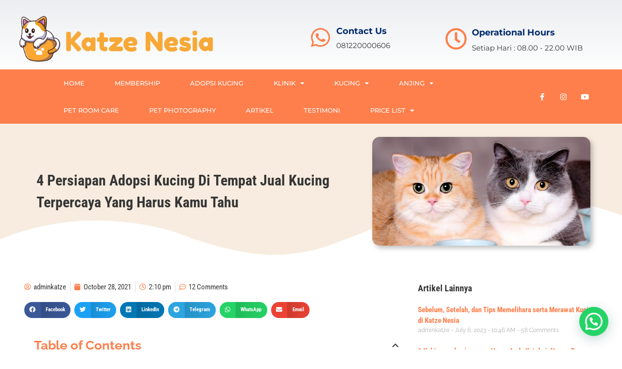

--- FILE ---
content_type: text/html; charset=UTF-8
request_url: https://katzenesia.com/tips-and-trik/4-persiapan-adopsi-di-tempat-jual-kucing-terpercaya-yang-harus-kamu-tahu/
body_size: 37980
content:
<!DOCTYPE html>
<html class="html" lang="en-US">
<head>
	<meta charset="UTF-8">
	<link rel="profile" href="https://gmpg.org/xfn/11">

	<meta name='robots' content='index, follow, max-image-preview:large, max-snippet:-1, max-video-preview:-1' />
	<style>img:is([sizes="auto" i], [sizes^="auto," i]) { contain-intrinsic-size: 3000px 1500px }</style>
	<link rel="pingback" href="https://katzenesia.com/xmlrpc.php">
<meta name="viewport" content="width=device-width, initial-scale=1">
	<!-- This site is optimized with the Yoast SEO plugin v24.2 - https://yoast.com/wordpress/plugins/seo/ -->
	<title>4 Persiapan Adopsi Kucing di Tempat Jual Kucing Terpercaya yang Harus Kamu Tahu - Katze Nesia</title>
	<link rel="canonical" href="https://katzenesia.com/tips-and-trik/4-persiapan-adopsi-di-tempat-jual-kucing-terpercaya-yang-harus-kamu-tahu/" />
	<meta property="og:locale" content="en_US" />
	<meta property="og:type" content="article" />
	<meta property="og:title" content="4 Persiapan Adopsi Kucing di Tempat Jual Kucing Terpercaya yang Harus Kamu Tahu - Katze Nesia" />
	<meta property="og:description" content="Kucing merupakan binatang lucu yang menggemaskan. Banyak yang senang sekali memeliharanya. Berdasarkan hal tersebut, kini muncul banyak tempat jual kucing. Suatu tempat yang sebenarnya bukan menjual kucing dalam arti sebenarnya, tetapi adopsi anak binatang tersebut dari berbagai jenis. Kucing adopsi biasanya merupakan kucing anak atau bayi yang usianya beberapa bulan. Beberapa di antaranya merupakan kucing [&hellip;]" />
	<meta property="og:url" content="https://katzenesia.com/tips-and-trik/4-persiapan-adopsi-di-tempat-jual-kucing-terpercaya-yang-harus-kamu-tahu/" />
	<meta property="og:site_name" content="Katze Nesia" />
	<meta property="article:published_time" content="2021-10-28T07:10:27+00:00" />
	<meta property="article:modified_time" content="2021-10-28T07:19:18+00:00" />
	<meta property="og:image" content="https://katzenesia.com/wp-content/uploads/2021/10/1613609221-nama-kucing-lucu-rev-2a.jpg" />
	<meta property="og:image:width" content="750" />
	<meta property="og:image:height" content="375" />
	<meta property="og:image:type" content="image/jpeg" />
	<meta name="author" content="adminkatze" />
	<meta name="twitter:card" content="summary_large_image" />
	<meta name="twitter:label1" content="Written by" />
	<meta name="twitter:data1" content="adminkatze" />
	<meta name="twitter:label2" content="Est. reading time" />
	<meta name="twitter:data2" content="3 minutes" />
	<script type="application/ld+json" class="yoast-schema-graph">{"@context":"https://schema.org","@graph":[{"@type":"Article","@id":"https://katzenesia.com/tips-and-trik/4-persiapan-adopsi-di-tempat-jual-kucing-terpercaya-yang-harus-kamu-tahu/#article","isPartOf":{"@id":"https://katzenesia.com/tips-and-trik/4-persiapan-adopsi-di-tempat-jual-kucing-terpercaya-yang-harus-kamu-tahu/"},"author":{"name":"adminkatze","@id":"https://katzenesia.com/#/schema/person/db5684041f83f8d6eda44ca695b80f28"},"headline":"4 Persiapan Adopsi Kucing di Tempat Jual Kucing Terpercaya yang Harus Kamu Tahu","datePublished":"2021-10-28T07:10:27+00:00","dateModified":"2021-10-28T07:19:18+00:00","mainEntityOfPage":{"@id":"https://katzenesia.com/tips-and-trik/4-persiapan-adopsi-di-tempat-jual-kucing-terpercaya-yang-harus-kamu-tahu/"},"wordCount":554,"commentCount":12,"publisher":{"@id":"https://katzenesia.com/#organization"},"image":{"@id":"https://katzenesia.com/tips-and-trik/4-persiapan-adopsi-di-tempat-jual-kucing-terpercaya-yang-harus-kamu-tahu/#primaryimage"},"thumbnailUrl":"https://katzenesia.com/wp-content/uploads/2021/10/1613609221-nama-kucing-lucu-rev-2a.jpg","keywords":["Adopsi Kucing","adopsi kucing bekasi","Jual Kucing","jual kucing bekasi","jual kucing murah","jual kucing terpercaya","kucing bekasi","kucing jakarta"],"articleSection":["Artikel Kucing","Tips and Trik"],"inLanguage":"en-US","potentialAction":[{"@type":"CommentAction","name":"Comment","target":["https://katzenesia.com/tips-and-trik/4-persiapan-adopsi-di-tempat-jual-kucing-terpercaya-yang-harus-kamu-tahu/#respond"]}]},{"@type":"WebPage","@id":"https://katzenesia.com/tips-and-trik/4-persiapan-adopsi-di-tempat-jual-kucing-terpercaya-yang-harus-kamu-tahu/","url":"https://katzenesia.com/tips-and-trik/4-persiapan-adopsi-di-tempat-jual-kucing-terpercaya-yang-harus-kamu-tahu/","name":"4 Persiapan Adopsi Kucing di Tempat Jual Kucing Terpercaya yang Harus Kamu Tahu - Katze Nesia","isPartOf":{"@id":"https://katzenesia.com/#website"},"primaryImageOfPage":{"@id":"https://katzenesia.com/tips-and-trik/4-persiapan-adopsi-di-tempat-jual-kucing-terpercaya-yang-harus-kamu-tahu/#primaryimage"},"image":{"@id":"https://katzenesia.com/tips-and-trik/4-persiapan-adopsi-di-tempat-jual-kucing-terpercaya-yang-harus-kamu-tahu/#primaryimage"},"thumbnailUrl":"https://katzenesia.com/wp-content/uploads/2021/10/1613609221-nama-kucing-lucu-rev-2a.jpg","datePublished":"2021-10-28T07:10:27+00:00","dateModified":"2021-10-28T07:19:18+00:00","breadcrumb":{"@id":"https://katzenesia.com/tips-and-trik/4-persiapan-adopsi-di-tempat-jual-kucing-terpercaya-yang-harus-kamu-tahu/#breadcrumb"},"inLanguage":"en-US","potentialAction":[{"@type":"ReadAction","target":["https://katzenesia.com/tips-and-trik/4-persiapan-adopsi-di-tempat-jual-kucing-terpercaya-yang-harus-kamu-tahu/"]}]},{"@type":"ImageObject","inLanguage":"en-US","@id":"https://katzenesia.com/tips-and-trik/4-persiapan-adopsi-di-tempat-jual-kucing-terpercaya-yang-harus-kamu-tahu/#primaryimage","url":"https://katzenesia.com/wp-content/uploads/2021/10/1613609221-nama-kucing-lucu-rev-2a.jpg","contentUrl":"https://katzenesia.com/wp-content/uploads/2021/10/1613609221-nama-kucing-lucu-rev-2a.jpg","width":750,"height":375},{"@type":"BreadcrumbList","@id":"https://katzenesia.com/tips-and-trik/4-persiapan-adopsi-di-tempat-jual-kucing-terpercaya-yang-harus-kamu-tahu/#breadcrumb","itemListElement":[{"@type":"ListItem","position":1,"name":"Home","item":"https://katzenesia.com/"},{"@type":"ListItem","position":2,"name":"4 Persiapan Adopsi Kucing di Tempat Jual Kucing Terpercaya yang Harus Kamu Tahu"}]},{"@type":"WebSite","@id":"https://katzenesia.com/#website","url":"https://katzenesia.com/","name":"Katze Nesia","description":"Your Pets, Our Care","publisher":{"@id":"https://katzenesia.com/#organization"},"potentialAction":[{"@type":"SearchAction","target":{"@type":"EntryPoint","urlTemplate":"https://katzenesia.com/?s={search_term_string}"},"query-input":{"@type":"PropertyValueSpecification","valueRequired":true,"valueName":"search_term_string"}}],"inLanguage":"en-US"},{"@type":"Organization","@id":"https://katzenesia.com/#organization","name":"Katzenesia","url":"https://katzenesia.com/","logo":{"@type":"ImageObject","inLanguage":"en-US","@id":"https://katzenesia.com/#/schema/logo/image/","url":"https://katzenesia.com/wp-content/uploads/2021/07/cropped-logo-katzenesia-tanpa-background.png","contentUrl":"https://katzenesia.com/wp-content/uploads/2021/07/cropped-logo-katzenesia-tanpa-background.png","width":512,"height":512,"caption":"Katzenesia"},"image":{"@id":"https://katzenesia.com/#/schema/logo/image/"}},{"@type":"Person","@id":"https://katzenesia.com/#/schema/person/db5684041f83f8d6eda44ca695b80f28","name":"adminkatze","image":{"@type":"ImageObject","inLanguage":"en-US","@id":"https://katzenesia.com/#/schema/person/image/","url":"https://secure.gravatar.com/avatar/8d6465293e31be7e1330530b437e6425?s=96&d=mm&r=g","contentUrl":"https://secure.gravatar.com/avatar/8d6465293e31be7e1330530b437e6425?s=96&d=mm&r=g","caption":"adminkatze"},"sameAs":["https://katzenesia.com"],"url":"https://katzenesia.com/author/adminkatze/"}]}</script>
	<!-- / Yoast SEO plugin. -->


<link rel="alternate" type="application/rss+xml" title="Katze Nesia &raquo; Feed" href="https://katzenesia.com/feed/" />
<link rel="alternate" type="application/rss+xml" title="Katze Nesia &raquo; Comments Feed" href="https://katzenesia.com/comments/feed/" />
<link rel="alternate" type="application/rss+xml" title="Katze Nesia &raquo; 4 Persiapan Adopsi Kucing di Tempat Jual Kucing Terpercaya yang Harus Kamu Tahu Comments Feed" href="https://katzenesia.com/tips-and-trik/4-persiapan-adopsi-di-tempat-jual-kucing-terpercaya-yang-harus-kamu-tahu/feed/" />
<script>
window._wpemojiSettings = {"baseUrl":"https:\/\/s.w.org\/images\/core\/emoji\/15.0.3\/72x72\/","ext":".png","svgUrl":"https:\/\/s.w.org\/images\/core\/emoji\/15.0.3\/svg\/","svgExt":".svg","source":{"wpemoji":"https:\/\/katzenesia.com\/wp-includes\/js\/wp-emoji.js?ver=6.7.4","twemoji":"https:\/\/katzenesia.com\/wp-includes\/js\/twemoji.js?ver=6.7.4"}};
/**
 * @output wp-includes/js/wp-emoji-loader.js
 */

/**
 * Emoji Settings as exported in PHP via _print_emoji_detection_script().
 * @typedef WPEmojiSettings
 * @type {object}
 * @property {?object} source
 * @property {?string} source.concatemoji
 * @property {?string} source.twemoji
 * @property {?string} source.wpemoji
 * @property {?boolean} DOMReady
 * @property {?Function} readyCallback
 */

/**
 * Support tests.
 * @typedef SupportTests
 * @type {object}
 * @property {?boolean} flag
 * @property {?boolean} emoji
 */

/**
 * IIFE to detect emoji support and load Twemoji if needed.
 *
 * @param {Window} window
 * @param {Document} document
 * @param {WPEmojiSettings} settings
 */
( function wpEmojiLoader( window, document, settings ) {
	if ( typeof Promise === 'undefined' ) {
		return;
	}

	var sessionStorageKey = 'wpEmojiSettingsSupports';
	var tests = [ 'flag', 'emoji' ];

	/**
	 * Checks whether the browser supports offloading to a Worker.
	 *
	 * @since 6.3.0
	 *
	 * @private
	 *
	 * @returns {boolean}
	 */
	function supportsWorkerOffloading() {
		return (
			typeof Worker !== 'undefined' &&
			typeof OffscreenCanvas !== 'undefined' &&
			typeof URL !== 'undefined' &&
			URL.createObjectURL &&
			typeof Blob !== 'undefined'
		);
	}

	/**
	 * @typedef SessionSupportTests
	 * @type {object}
	 * @property {number} timestamp
	 * @property {SupportTests} supportTests
	 */

	/**
	 * Get support tests from session.
	 *
	 * @since 6.3.0
	 *
	 * @private
	 *
	 * @returns {?SupportTests} Support tests, or null if not set or older than 1 week.
	 */
	function getSessionSupportTests() {
		try {
			/** @type {SessionSupportTests} */
			var item = JSON.parse(
				sessionStorage.getItem( sessionStorageKey )
			);
			if (
				typeof item === 'object' &&
				typeof item.timestamp === 'number' &&
				new Date().valueOf() < item.timestamp + 604800 && // Note: Number is a week in seconds.
				typeof item.supportTests === 'object'
			) {
				return item.supportTests;
			}
		} catch ( e ) {}
		return null;
	}

	/**
	 * Persist the supports in session storage.
	 *
	 * @since 6.3.0
	 *
	 * @private
	 *
	 * @param {SupportTests} supportTests Support tests.
	 */
	function setSessionSupportTests( supportTests ) {
		try {
			/** @type {SessionSupportTests} */
			var item = {
				supportTests: supportTests,
				timestamp: new Date().valueOf()
			};

			sessionStorage.setItem(
				sessionStorageKey,
				JSON.stringify( item )
			);
		} catch ( e ) {}
	}

	/**
	 * Checks if two sets of Emoji characters render the same visually.
	 *
	 * This function may be serialized to run in a Worker. Therefore, it cannot refer to variables from the containing
	 * scope. Everything must be passed by parameters.
	 *
	 * @since 4.9.0
	 *
	 * @private
	 *
	 * @param {CanvasRenderingContext2D} context 2D Context.
	 * @param {string} set1 Set of Emoji to test.
	 * @param {string} set2 Set of Emoji to test.
	 *
	 * @return {boolean} True if the two sets render the same.
	 */
	function emojiSetsRenderIdentically( context, set1, set2 ) {
		// Cleanup from previous test.
		context.clearRect( 0, 0, context.canvas.width, context.canvas.height );
		context.fillText( set1, 0, 0 );
		var rendered1 = new Uint32Array(
			context.getImageData(
				0,
				0,
				context.canvas.width,
				context.canvas.height
			).data
		);

		// Cleanup from previous test.
		context.clearRect( 0, 0, context.canvas.width, context.canvas.height );
		context.fillText( set2, 0, 0 );
		var rendered2 = new Uint32Array(
			context.getImageData(
				0,
				0,
				context.canvas.width,
				context.canvas.height
			).data
		);

		return rendered1.every( function ( rendered2Data, index ) {
			return rendered2Data === rendered2[ index ];
		} );
	}

	/**
	 * Determines if the browser properly renders Emoji that Twemoji can supplement.
	 *
	 * This function may be serialized to run in a Worker. Therefore, it cannot refer to variables from the containing
	 * scope. Everything must be passed by parameters.
	 *
	 * @since 4.2.0
	 *
	 * @private
	 *
	 * @param {CanvasRenderingContext2D} context 2D Context.
	 * @param {string} type Whether to test for support of "flag" or "emoji".
	 * @param {Function} emojiSetsRenderIdentically Reference to emojiSetsRenderIdentically function, needed due to minification.
	 *
	 * @return {boolean} True if the browser can render emoji, false if it cannot.
	 */
	function browserSupportsEmoji( context, type, emojiSetsRenderIdentically ) {
		var isIdentical;

		switch ( type ) {
			case 'flag':
				/*
				 * Test for Transgender flag compatibility. Added in Unicode 13.
				 *
				 * To test for support, we try to render it, and compare the rendering to how it would look if
				 * the browser doesn't render it correctly (white flag emoji + transgender symbol).
				 */
				isIdentical = emojiSetsRenderIdentically(
					context,
					'\uD83C\uDFF3\uFE0F\u200D\u26A7\uFE0F', // as a zero-width joiner sequence
					'\uD83C\uDFF3\uFE0F\u200B\u26A7\uFE0F' // separated by a zero-width space
				);

				if ( isIdentical ) {
					return false;
				}

				/*
				 * Test for UN flag compatibility. This is the least supported of the letter locale flags,
				 * so gives us an easy test for full support.
				 *
				 * To test for support, we try to render it, and compare the rendering to how it would look if
				 * the browser doesn't render it correctly ([U] + [N]).
				 */
				isIdentical = emojiSetsRenderIdentically(
					context,
					'\uD83C\uDDFA\uD83C\uDDF3', // as the sequence of two code points
					'\uD83C\uDDFA\u200B\uD83C\uDDF3' // as the two code points separated by a zero-width space
				);

				if ( isIdentical ) {
					return false;
				}

				/*
				 * Test for English flag compatibility. England is a country in the United Kingdom, it
				 * does not have a two letter locale code but rather a five letter sub-division code.
				 *
				 * To test for support, we try to render it, and compare the rendering to how it would look if
				 * the browser doesn't render it correctly (black flag emoji + [G] + [B] + [E] + [N] + [G]).
				 */
				isIdentical = emojiSetsRenderIdentically(
					context,
					// as the flag sequence
					'\uD83C\uDFF4\uDB40\uDC67\uDB40\uDC62\uDB40\uDC65\uDB40\uDC6E\uDB40\uDC67\uDB40\uDC7F',
					// with each code point separated by a zero-width space
					'\uD83C\uDFF4\u200B\uDB40\uDC67\u200B\uDB40\uDC62\u200B\uDB40\uDC65\u200B\uDB40\uDC6E\u200B\uDB40\uDC67\u200B\uDB40\uDC7F'
				);

				return ! isIdentical;
			case 'emoji':
				/*
				 * Four and twenty blackbirds baked in a pie.
				 *
				 * To test for Emoji 15.0 support, try to render a new emoji: Blackbird.
				 *
				 * The Blackbird is a ZWJ sequence combining 🐦 Bird and ⬛ large black square.,
				 *
				 * 0x1F426 (\uD83D\uDC26) == Bird
				 * 0x200D == Zero-Width Joiner (ZWJ) that links the code points for the new emoji or
				 * 0x200B == Zero-Width Space (ZWS) that is rendered for clients not supporting the new emoji.
				 * 0x2B1B == Large Black Square
				 *
				 * When updating this test for future Emoji releases, ensure that individual emoji that make up the
				 * sequence come from older emoji standards.
				 */
				isIdentical = emojiSetsRenderIdentically(
					context,
					'\uD83D\uDC26\u200D\u2B1B', // as the zero-width joiner sequence
					'\uD83D\uDC26\u200B\u2B1B' // separated by a zero-width space
				);

				return ! isIdentical;
		}

		return false;
	}

	/**
	 * Checks emoji support tests.
	 *
	 * This function may be serialized to run in a Worker. Therefore, it cannot refer to variables from the containing
	 * scope. Everything must be passed by parameters.
	 *
	 * @since 6.3.0
	 *
	 * @private
	 *
	 * @param {string[]} tests Tests.
	 * @param {Function} browserSupportsEmoji Reference to browserSupportsEmoji function, needed due to minification.
	 * @param {Function} emojiSetsRenderIdentically Reference to emojiSetsRenderIdentically function, needed due to minification.
	 *
	 * @return {SupportTests} Support tests.
	 */
	function testEmojiSupports( tests, browserSupportsEmoji, emojiSetsRenderIdentically ) {
		var canvas;
		if (
			typeof WorkerGlobalScope !== 'undefined' &&
			self instanceof WorkerGlobalScope
		) {
			canvas = new OffscreenCanvas( 300, 150 ); // Dimensions are default for HTMLCanvasElement.
		} else {
			canvas = document.createElement( 'canvas' );
		}

		var context = canvas.getContext( '2d', { willReadFrequently: true } );

		/*
		 * Chrome on OS X added native emoji rendering in M41. Unfortunately,
		 * it doesn't work when the font is bolder than 500 weight. So, we
		 * check for bold rendering support to avoid invisible emoji in Chrome.
		 */
		context.textBaseline = 'top';
		context.font = '600 32px Arial';

		var supports = {};
		tests.forEach( function ( test ) {
			supports[ test ] = browserSupportsEmoji( context, test, emojiSetsRenderIdentically );
		} );
		return supports;
	}

	/**
	 * Adds a script to the head of the document.
	 *
	 * @ignore
	 *
	 * @since 4.2.0
	 *
	 * @param {string} src The url where the script is located.
	 *
	 * @return {void}
	 */
	function addScript( src ) {
		var script = document.createElement( 'script' );
		script.src = src;
		script.defer = true;
		document.head.appendChild( script );
	}

	settings.supports = {
		everything: true,
		everythingExceptFlag: true
	};

	// Create a promise for DOMContentLoaded since the worker logic may finish after the event has fired.
	var domReadyPromise = new Promise( function ( resolve ) {
		document.addEventListener( 'DOMContentLoaded', resolve, {
			once: true
		} );
	} );

	// Obtain the emoji support from the browser, asynchronously when possible.
	new Promise( function ( resolve ) {
		var supportTests = getSessionSupportTests();
		if ( supportTests ) {
			resolve( supportTests );
			return;
		}

		if ( supportsWorkerOffloading() ) {
			try {
				// Note that the functions are being passed as arguments due to minification.
				var workerScript =
					'postMessage(' +
					testEmojiSupports.toString() +
					'(' +
					[
						JSON.stringify( tests ),
						browserSupportsEmoji.toString(),
						emojiSetsRenderIdentically.toString()
					].join( ',' ) +
					'));';
				var blob = new Blob( [ workerScript ], {
					type: 'text/javascript'
				} );
				var worker = new Worker( URL.createObjectURL( blob ), { name: 'wpTestEmojiSupports' } );
				worker.onmessage = function ( event ) {
					supportTests = event.data;
					setSessionSupportTests( supportTests );
					worker.terminate();
					resolve( supportTests );
				};
				return;
			} catch ( e ) {}
		}

		supportTests = testEmojiSupports( tests, browserSupportsEmoji, emojiSetsRenderIdentically );
		setSessionSupportTests( supportTests );
		resolve( supportTests );
	} )
		// Once the browser emoji support has been obtained from the session, finalize the settings.
		.then( function ( supportTests ) {
			/*
			 * Tests the browser support for flag emojis and other emojis, and adjusts the
			 * support settings accordingly.
			 */
			for ( var test in supportTests ) {
				settings.supports[ test ] = supportTests[ test ];

				settings.supports.everything =
					settings.supports.everything && settings.supports[ test ];

				if ( 'flag' !== test ) {
					settings.supports.everythingExceptFlag =
						settings.supports.everythingExceptFlag &&
						settings.supports[ test ];
				}
			}

			settings.supports.everythingExceptFlag =
				settings.supports.everythingExceptFlag &&
				! settings.supports.flag;

			// Sets DOMReady to false and assigns a ready function to settings.
			settings.DOMReady = false;
			settings.readyCallback = function () {
				settings.DOMReady = true;
			};
		} )
		.then( function () {
			return domReadyPromise;
		} )
		.then( function () {
			// When the browser can not render everything we need to load a polyfill.
			if ( ! settings.supports.everything ) {
				settings.readyCallback();

				var src = settings.source || {};

				if ( src.concatemoji ) {
					addScript( src.concatemoji );
				} else if ( src.wpemoji && src.twemoji ) {
					addScript( src.twemoji );
					addScript( src.wpemoji );
				}
			}
		} );
} )( window, document, window._wpemojiSettings );
</script>
<style id='wp-emoji-styles-inline-css'>

	img.wp-smiley, img.emoji {
		display: inline !important;
		border: none !important;
		box-shadow: none !important;
		height: 1em !important;
		width: 1em !important;
		margin: 0 0.07em !important;
		vertical-align: -0.1em !important;
		background: none !important;
		padding: 0 !important;
	}
</style>
<link rel='stylesheet' id='wp-block-library-css' href='https://katzenesia.com/wp-includes/css/dist/block-library/style.css?ver=6.7.4' media='all' />
<style id='wp-block-library-theme-inline-css'>
.wp-block-audio :where(figcaption){
  color:#555;
  font-size:13px;
  text-align:center;
}
.is-dark-theme .wp-block-audio :where(figcaption){
  color:#ffffffa6;
}

.wp-block-audio{
  margin:0 0 1em;
}

.wp-block-code{
  border:1px solid #ccc;
  border-radius:4px;
  font-family:Menlo,Consolas,monaco,monospace;
  padding:.8em 1em;
}

.wp-block-embed :where(figcaption){
  color:#555;
  font-size:13px;
  text-align:center;
}
.is-dark-theme .wp-block-embed :where(figcaption){
  color:#ffffffa6;
}

.wp-block-embed{
  margin:0 0 1em;
}

.blocks-gallery-caption{
  color:#555;
  font-size:13px;
  text-align:center;
}
.is-dark-theme .blocks-gallery-caption{
  color:#ffffffa6;
}

:root :where(.wp-block-image figcaption){
  color:#555;
  font-size:13px;
  text-align:center;
}
.is-dark-theme :root :where(.wp-block-image figcaption){
  color:#ffffffa6;
}

.wp-block-image{
  margin:0 0 1em;
}

.wp-block-pullquote{
  border-bottom:4px solid;
  border-top:4px solid;
  color:currentColor;
  margin-bottom:1.75em;
}
.wp-block-pullquote cite,.wp-block-pullquote footer,.wp-block-pullquote__citation{
  color:currentColor;
  font-size:.8125em;
  font-style:normal;
  text-transform:uppercase;
}

.wp-block-quote{
  border-left:.25em solid;
  margin:0 0 1.75em;
  padding-left:1em;
}
.wp-block-quote cite,.wp-block-quote footer{
  color:currentColor;
  font-size:.8125em;
  font-style:normal;
  position:relative;
}
.wp-block-quote:where(.has-text-align-right){
  border-left:none;
  border-right:.25em solid;
  padding-left:0;
  padding-right:1em;
}
.wp-block-quote:where(.has-text-align-center){
  border:none;
  padding-left:0;
}
.wp-block-quote.is-large,.wp-block-quote.is-style-large,.wp-block-quote:where(.is-style-plain){
  border:none;
}

.wp-block-search .wp-block-search__label{
  font-weight:700;
}

.wp-block-search__button{
  border:1px solid #ccc;
  padding:.375em .625em;
}

:where(.wp-block-group.has-background){
  padding:1.25em 2.375em;
}

.wp-block-separator.has-css-opacity{
  opacity:.4;
}

.wp-block-separator{
  border:none;
  border-bottom:2px solid;
  margin-left:auto;
  margin-right:auto;
}
.wp-block-separator.has-alpha-channel-opacity{
  opacity:1;
}
.wp-block-separator:not(.is-style-wide):not(.is-style-dots){
  width:100px;
}
.wp-block-separator.has-background:not(.is-style-dots){
  border-bottom:none;
  height:1px;
}
.wp-block-separator.has-background:not(.is-style-wide):not(.is-style-dots){
  height:2px;
}

.wp-block-table{
  margin:0 0 1em;
}
.wp-block-table td,.wp-block-table th{
  word-break:normal;
}
.wp-block-table :where(figcaption){
  color:#555;
  font-size:13px;
  text-align:center;
}
.is-dark-theme .wp-block-table :where(figcaption){
  color:#ffffffa6;
}

.wp-block-video :where(figcaption){
  color:#555;
  font-size:13px;
  text-align:center;
}
.is-dark-theme .wp-block-video :where(figcaption){
  color:#ffffffa6;
}

.wp-block-video{
  margin:0 0 1em;
}

:root :where(.wp-block-template-part.has-background){
  margin-bottom:0;
  margin-top:0;
  padding:1.25em 2.375em;
}
</style>
<style id='joinchat-button-style-inline-css'>
.wp-block-joinchat-button{border:none!important;text-align:center}.wp-block-joinchat-button figure{display:table;margin:0 auto;padding:0}.wp-block-joinchat-button figcaption{font:normal normal 400 .6em/2em var(--wp--preset--font-family--system-font,sans-serif);margin:0;padding:0}.wp-block-joinchat-button .joinchat-button__qr{background-color:#fff;border:6px solid #25d366;border-radius:30px;box-sizing:content-box;display:block;height:200px;margin:auto;overflow:hidden;padding:10px;width:200px}.wp-block-joinchat-button .joinchat-button__qr canvas,.wp-block-joinchat-button .joinchat-button__qr img{display:block;margin:auto}.wp-block-joinchat-button .joinchat-button__link{align-items:center;background-color:#25d366;border:6px solid #25d366;border-radius:30px;display:inline-flex;flex-flow:row nowrap;justify-content:center;line-height:1.25em;margin:0 auto;text-decoration:none}.wp-block-joinchat-button .joinchat-button__link:before{background:transparent var(--joinchat-ico) no-repeat center;background-size:100%;content:"";display:block;height:1.5em;margin:-.75em .75em -.75em 0;width:1.5em}.wp-block-joinchat-button figure+.joinchat-button__link{margin-top:10px}@media (orientation:landscape)and (min-height:481px),(orientation:portrait)and (min-width:481px){.wp-block-joinchat-button.joinchat-button--qr-only figure+.joinchat-button__link{display:none}}@media (max-width:480px),(orientation:landscape)and (max-height:480px){.wp-block-joinchat-button figure{display:none}}

</style>
<style id='classic-theme-styles-inline-css'>
/**
 * These rules are needed for backwards compatibility.
 * They should match the button element rules in the base theme.json file.
 */
.wp-block-button__link {
	color: #ffffff;
	background-color: #32373c;
	border-radius: 9999px; /* 100% causes an oval, but any explicit but really high value retains the pill shape. */

	/* This needs a low specificity so it won't override the rules from the button element if defined in theme.json. */
	box-shadow: none;
	text-decoration: none;

	/* The extra 2px are added to size solids the same as the outline versions.*/
	padding: calc(0.667em + 2px) calc(1.333em + 2px);

	font-size: 1.125em;
}

.wp-block-file__button {
	background: #32373c;
	color: #ffffff;
	text-decoration: none;
}

</style>
<style id='global-styles-inline-css'>
:root{--wp--preset--aspect-ratio--square: 1;--wp--preset--aspect-ratio--4-3: 4/3;--wp--preset--aspect-ratio--3-4: 3/4;--wp--preset--aspect-ratio--3-2: 3/2;--wp--preset--aspect-ratio--2-3: 2/3;--wp--preset--aspect-ratio--16-9: 16/9;--wp--preset--aspect-ratio--9-16: 9/16;--wp--preset--color--black: #000000;--wp--preset--color--cyan-bluish-gray: #abb8c3;--wp--preset--color--white: #ffffff;--wp--preset--color--pale-pink: #f78da7;--wp--preset--color--vivid-red: #cf2e2e;--wp--preset--color--luminous-vivid-orange: #ff6900;--wp--preset--color--luminous-vivid-amber: #fcb900;--wp--preset--color--light-green-cyan: #7bdcb5;--wp--preset--color--vivid-green-cyan: #00d084;--wp--preset--color--pale-cyan-blue: #8ed1fc;--wp--preset--color--vivid-cyan-blue: #0693e3;--wp--preset--color--vivid-purple: #9b51e0;--wp--preset--gradient--vivid-cyan-blue-to-vivid-purple: linear-gradient(135deg,rgba(6,147,227,1) 0%,rgb(155,81,224) 100%);--wp--preset--gradient--light-green-cyan-to-vivid-green-cyan: linear-gradient(135deg,rgb(122,220,180) 0%,rgb(0,208,130) 100%);--wp--preset--gradient--luminous-vivid-amber-to-luminous-vivid-orange: linear-gradient(135deg,rgba(252,185,0,1) 0%,rgba(255,105,0,1) 100%);--wp--preset--gradient--luminous-vivid-orange-to-vivid-red: linear-gradient(135deg,rgba(255,105,0,1) 0%,rgb(207,46,46) 100%);--wp--preset--gradient--very-light-gray-to-cyan-bluish-gray: linear-gradient(135deg,rgb(238,238,238) 0%,rgb(169,184,195) 100%);--wp--preset--gradient--cool-to-warm-spectrum: linear-gradient(135deg,rgb(74,234,220) 0%,rgb(151,120,209) 20%,rgb(207,42,186) 40%,rgb(238,44,130) 60%,rgb(251,105,98) 80%,rgb(254,248,76) 100%);--wp--preset--gradient--blush-light-purple: linear-gradient(135deg,rgb(255,206,236) 0%,rgb(152,150,240) 100%);--wp--preset--gradient--blush-bordeaux: linear-gradient(135deg,rgb(254,205,165) 0%,rgb(254,45,45) 50%,rgb(107,0,62) 100%);--wp--preset--gradient--luminous-dusk: linear-gradient(135deg,rgb(255,203,112) 0%,rgb(199,81,192) 50%,rgb(65,88,208) 100%);--wp--preset--gradient--pale-ocean: linear-gradient(135deg,rgb(255,245,203) 0%,rgb(182,227,212) 50%,rgb(51,167,181) 100%);--wp--preset--gradient--electric-grass: linear-gradient(135deg,rgb(202,248,128) 0%,rgb(113,206,126) 100%);--wp--preset--gradient--midnight: linear-gradient(135deg,rgb(2,3,129) 0%,rgb(40,116,252) 100%);--wp--preset--font-size--small: 13px;--wp--preset--font-size--medium: 20px;--wp--preset--font-size--large: 36px;--wp--preset--font-size--x-large: 42px;--wp--preset--font-family--inter: "Inter", sans-serif;--wp--preset--font-family--cardo: Cardo;--wp--preset--spacing--20: 0.44rem;--wp--preset--spacing--30: 0.67rem;--wp--preset--spacing--40: 1rem;--wp--preset--spacing--50: 1.5rem;--wp--preset--spacing--60: 2.25rem;--wp--preset--spacing--70: 3.38rem;--wp--preset--spacing--80: 5.06rem;--wp--preset--shadow--natural: 6px 6px 9px rgba(0, 0, 0, 0.2);--wp--preset--shadow--deep: 12px 12px 50px rgba(0, 0, 0, 0.4);--wp--preset--shadow--sharp: 6px 6px 0px rgba(0, 0, 0, 0.2);--wp--preset--shadow--outlined: 6px 6px 0px -3px rgba(255, 255, 255, 1), 6px 6px rgba(0, 0, 0, 1);--wp--preset--shadow--crisp: 6px 6px 0px rgba(0, 0, 0, 1);}:where(.is-layout-flex){gap: 0.5em;}:where(.is-layout-grid){gap: 0.5em;}body .is-layout-flex{display: flex;}.is-layout-flex{flex-wrap: wrap;align-items: center;}.is-layout-flex > :is(*, div){margin: 0;}body .is-layout-grid{display: grid;}.is-layout-grid > :is(*, div){margin: 0;}:where(.wp-block-columns.is-layout-flex){gap: 2em;}:where(.wp-block-columns.is-layout-grid){gap: 2em;}:where(.wp-block-post-template.is-layout-flex){gap: 1.25em;}:where(.wp-block-post-template.is-layout-grid){gap: 1.25em;}.has-black-color{color: var(--wp--preset--color--black) !important;}.has-cyan-bluish-gray-color{color: var(--wp--preset--color--cyan-bluish-gray) !important;}.has-white-color{color: var(--wp--preset--color--white) !important;}.has-pale-pink-color{color: var(--wp--preset--color--pale-pink) !important;}.has-vivid-red-color{color: var(--wp--preset--color--vivid-red) !important;}.has-luminous-vivid-orange-color{color: var(--wp--preset--color--luminous-vivid-orange) !important;}.has-luminous-vivid-amber-color{color: var(--wp--preset--color--luminous-vivid-amber) !important;}.has-light-green-cyan-color{color: var(--wp--preset--color--light-green-cyan) !important;}.has-vivid-green-cyan-color{color: var(--wp--preset--color--vivid-green-cyan) !important;}.has-pale-cyan-blue-color{color: var(--wp--preset--color--pale-cyan-blue) !important;}.has-vivid-cyan-blue-color{color: var(--wp--preset--color--vivid-cyan-blue) !important;}.has-vivid-purple-color{color: var(--wp--preset--color--vivid-purple) !important;}.has-black-background-color{background-color: var(--wp--preset--color--black) !important;}.has-cyan-bluish-gray-background-color{background-color: var(--wp--preset--color--cyan-bluish-gray) !important;}.has-white-background-color{background-color: var(--wp--preset--color--white) !important;}.has-pale-pink-background-color{background-color: var(--wp--preset--color--pale-pink) !important;}.has-vivid-red-background-color{background-color: var(--wp--preset--color--vivid-red) !important;}.has-luminous-vivid-orange-background-color{background-color: var(--wp--preset--color--luminous-vivid-orange) !important;}.has-luminous-vivid-amber-background-color{background-color: var(--wp--preset--color--luminous-vivid-amber) !important;}.has-light-green-cyan-background-color{background-color: var(--wp--preset--color--light-green-cyan) !important;}.has-vivid-green-cyan-background-color{background-color: var(--wp--preset--color--vivid-green-cyan) !important;}.has-pale-cyan-blue-background-color{background-color: var(--wp--preset--color--pale-cyan-blue) !important;}.has-vivid-cyan-blue-background-color{background-color: var(--wp--preset--color--vivid-cyan-blue) !important;}.has-vivid-purple-background-color{background-color: var(--wp--preset--color--vivid-purple) !important;}.has-black-border-color{border-color: var(--wp--preset--color--black) !important;}.has-cyan-bluish-gray-border-color{border-color: var(--wp--preset--color--cyan-bluish-gray) !important;}.has-white-border-color{border-color: var(--wp--preset--color--white) !important;}.has-pale-pink-border-color{border-color: var(--wp--preset--color--pale-pink) !important;}.has-vivid-red-border-color{border-color: var(--wp--preset--color--vivid-red) !important;}.has-luminous-vivid-orange-border-color{border-color: var(--wp--preset--color--luminous-vivid-orange) !important;}.has-luminous-vivid-amber-border-color{border-color: var(--wp--preset--color--luminous-vivid-amber) !important;}.has-light-green-cyan-border-color{border-color: var(--wp--preset--color--light-green-cyan) !important;}.has-vivid-green-cyan-border-color{border-color: var(--wp--preset--color--vivid-green-cyan) !important;}.has-pale-cyan-blue-border-color{border-color: var(--wp--preset--color--pale-cyan-blue) !important;}.has-vivid-cyan-blue-border-color{border-color: var(--wp--preset--color--vivid-cyan-blue) !important;}.has-vivid-purple-border-color{border-color: var(--wp--preset--color--vivid-purple) !important;}.has-vivid-cyan-blue-to-vivid-purple-gradient-background{background: var(--wp--preset--gradient--vivid-cyan-blue-to-vivid-purple) !important;}.has-light-green-cyan-to-vivid-green-cyan-gradient-background{background: var(--wp--preset--gradient--light-green-cyan-to-vivid-green-cyan) !important;}.has-luminous-vivid-amber-to-luminous-vivid-orange-gradient-background{background: var(--wp--preset--gradient--luminous-vivid-amber-to-luminous-vivid-orange) !important;}.has-luminous-vivid-orange-to-vivid-red-gradient-background{background: var(--wp--preset--gradient--luminous-vivid-orange-to-vivid-red) !important;}.has-very-light-gray-to-cyan-bluish-gray-gradient-background{background: var(--wp--preset--gradient--very-light-gray-to-cyan-bluish-gray) !important;}.has-cool-to-warm-spectrum-gradient-background{background: var(--wp--preset--gradient--cool-to-warm-spectrum) !important;}.has-blush-light-purple-gradient-background{background: var(--wp--preset--gradient--blush-light-purple) !important;}.has-blush-bordeaux-gradient-background{background: var(--wp--preset--gradient--blush-bordeaux) !important;}.has-luminous-dusk-gradient-background{background: var(--wp--preset--gradient--luminous-dusk) !important;}.has-pale-ocean-gradient-background{background: var(--wp--preset--gradient--pale-ocean) !important;}.has-electric-grass-gradient-background{background: var(--wp--preset--gradient--electric-grass) !important;}.has-midnight-gradient-background{background: var(--wp--preset--gradient--midnight) !important;}.has-small-font-size{font-size: var(--wp--preset--font-size--small) !important;}.has-medium-font-size{font-size: var(--wp--preset--font-size--medium) !important;}.has-large-font-size{font-size: var(--wp--preset--font-size--large) !important;}.has-x-large-font-size{font-size: var(--wp--preset--font-size--x-large) !important;}
:where(.wp-block-post-template.is-layout-flex){gap: 1.25em;}:where(.wp-block-post-template.is-layout-grid){gap: 1.25em;}
:where(.wp-block-columns.is-layout-flex){gap: 2em;}:where(.wp-block-columns.is-layout-grid){gap: 2em;}
:root :where(.wp-block-pullquote){font-size: 1.5em;line-height: 1.6;}
</style>
<style id='woocommerce-inline-inline-css'>
.woocommerce form .form-row .required { visibility: visible; }
</style>
<link rel='stylesheet' id='oceanwp-woo-mini-cart-css' href='https://katzenesia.com/wp-content/themes/oceanwp/assets/css/woo/woo-mini-cart.min.css?ver=6.7.4' media='all' />
<link rel='stylesheet' id='font-awesome-css' href='https://katzenesia.com/wp-content/themes/oceanwp/assets/fonts/fontawesome/css/all.min.css?ver=6.4.2' media='all' />
<link rel='stylesheet' id='simple-line-icons-css' href='https://katzenesia.com/wp-content/themes/oceanwp/assets/css/third/simple-line-icons.min.css?ver=2.4.0' media='all' />
<link rel='stylesheet' id='oceanwp-style-css' href='https://katzenesia.com/wp-content/themes/oceanwp/assets/css/style.min.css?ver=4.0.4' media='all' />
<link rel='stylesheet' id='oceanwp-google-font-alice-css' href='https://katzenesia.com/wp-content/uploads/oceanwp-webfonts-css/31cacfcdb25e4dd54dcff57ad4757c4e.css?ver=6.7.4' media='all' />
<link rel='stylesheet' id='oceanwp-google-font-roboto-condensed-css' href='https://katzenesia.com/wp-content/uploads/oceanwp-webfonts-css/234680357724e96c123ebcd1dec59993.css?ver=6.7.4' media='all' />
<link rel='stylesheet' id='elementor-frontend-css' href='https://katzenesia.com/wp-content/plugins/elementor/assets/css/frontend.css?ver=3.26.5' media='all' />
<style id='elementor-frontend-inline-css'>
.elementor-kit-5{--e-global-color-primary:#353535;--e-global-color-secondary:#FE7F4C;--e-global-color-text:#353535;--e-global-color-accent:#FE7F4C;--e-global-color-90f434a:#FFFFFF;--e-global-color-3f2b97f:#CF1818;--e-global-color-3b7a0b2:#EFE554;--e-global-color-8a54951:#F3B77F;--e-global-color-4f235e3f:#FFF9F2;--e-global-color-170aa67:#00000000;--e-global-color-1900d55:#A7A7A7;--e-global-color-c51a454:#F7ECDF;--e-global-color-6dd1f08:#FFF9F2;--e-global-color-df720ca:#010101D9;--e-global-color-de7cf98:#FE7F4C;--e-global-typography-primary-font-family:"Roboto Condensed";--e-global-typography-primary-font-size:15px;--e-global-typography-primary-font-weight:normal;--e-global-typography-primary-text-decoration:none;--e-global-typography-primary-line-height:1.5em;--e-global-typography-primary-letter-spacing:0px;--e-global-typography-ff119d3-font-family:"Roboto Condensed";--e-global-typography-ff119d3-font-size:40px;--e-global-typography-ff119d3-font-weight:bold;--e-global-typography-ff119d3-line-height:1.5em;--e-global-typography-ff119d3-letter-spacing:0px;--e-global-typography-ccbfad6-font-family:"Raleway";--e-global-typography-ccbfad6-font-size:16px;--e-global-typography-ccbfad6-font-weight:700;--e-global-typography-ccbfad6-text-transform:capitalize;--e-global-typography-ccbfad6-text-decoration:none;--e-global-typography-f00c1b2-font-family:"Raleway";--e-global-typography-f00c1b2-font-size:21px;--e-global-typography-f00c1b2-font-weight:700;--e-global-typography-f00c1b2-line-height:26px;--e-global-typography-f00c1b2-letter-spacing:0px;--e-global-typography-1e7ed60-font-family:"Raleway";--e-global-typography-1e7ed60-font-size:16px;--e-global-typography-1e7ed60-font-weight:700;--e-global-typography-1e7ed60-text-transform:capitalize;--e-global-typography-1e7ed60-line-height:24px;--e-global-typography-1e7ed60-letter-spacing:0px;--e-global-typography-4220870-font-family:"Raleway";--e-global-typography-4220870-font-size:16px;--e-global-typography-4220870-font-weight:700;--e-global-typography-4220870-text-transform:none;--e-global-typography-4220870-line-height:21px;--e-global-typography-4220870-letter-spacing:0px;--e-global-typography-c9e06b0-font-family:"Raleway";--e-global-typography-c9e06b0-font-size:12px;--e-global-typography-c9e06b0-font-weight:400;--e-global-typography-c9e06b0-text-transform:none;--e-global-typography-c9e06b0-line-height:21px;--e-global-typography-c9e06b0-letter-spacing:0px;--e-global-typography-3696f8b-font-family:"Roboto Condensed";--e-global-typography-3696f8b-font-size:18px;--e-global-typography-3696f8b-font-weight:700;--e-global-typography-3696f8b-text-decoration:none;--e-global-typography-800e2a7-font-family:"Roboto Condensed";--e-global-typography-800e2a7-font-size:15px;--e-global-typography-800e2a7-font-weight:bold;background-color:var( --e-global-color-90f434a );font-family:"Roboto Condensed", Sans-serif;font-size:15px;font-weight:normal;text-decoration:none;line-height:1.5em;letter-spacing:0px;}.elementor-kit-5 e-page-transition{background-color:#FFBC7D;}.elementor-kit-5 a{font-family:"Roboto Condensed", Sans-serif;font-size:15px;font-weight:normal;text-decoration:none;line-height:1.5em;}.elementor-kit-5 a:hover{text-decoration:none;}.elementor-kit-5 h1{font-family:"Roboto Condensed", Sans-serif;font-size:35px;font-weight:normal;text-decoration:none;line-height:1.5em;letter-spacing:0px;}.elementor-kit-5 h2{font-family:"Raleway", Sans-serif;font-size:54px;font-weight:700;line-height:57px;letter-spacing:0px;}.elementor-kit-5 h3{color:var( --e-global-color-primary );font-family:"Raleway", Sans-serif;font-size:26px;font-weight:700;text-decoration:none;line-height:32px;letter-spacing:0px;}.elementor-kit-5 h4{font-family:"Raleway", Sans-serif;font-size:26px;font-weight:700;line-height:32px;letter-spacing:0px;}.elementor-kit-5 h5{font-family:"Raleway", Sans-serif;font-size:21px;font-weight:700;line-height:26px;letter-spacing:0px;}.elementor-kit-5 h6{font-family:"Raleway", Sans-serif;font-size:16px;font-weight:700;text-transform:capitalize;line-height:24px;letter-spacing:0px;}.elementor-section.elementor-section-boxed > .elementor-container{max-width:1200px;}.e-con{--container-max-width:1200px;}.elementor-widget:not(:last-child){margin-block-end:20px;}.elementor-element{--widgets-spacing:20px 20px;--widgets-spacing-row:20px;--widgets-spacing-column:20px;}{}h1.entry-title{display:var(--page-title-display);}@media(max-width:1024px){.elementor-kit-5{--e-global-typography-ff119d3-font-size:54px;--e-global-typography-ff119d3-line-height:54px;--e-global-typography-ccbfad6-font-size:14px;--e-global-typography-f00c1b2-font-size:18px;--e-global-typography-4220870-font-size:14px;--e-global-typography-c9e06b0-font-size:14px;font-size:14px;}.elementor-kit-5 h1{font-size:54px;line-height:54px;}.elementor-kit-5 h3{font-size:20px;}.elementor-kit-5 h4{font-size:20px;}.elementor-kit-5 h5{font-size:18px;}.elementor-kit-5 button,.elementor-kit-5 input[type="button"],.elementor-kit-5 input[type="submit"],.elementor-kit-5 .elementor-button{padding:18px 30px 18px 30px;}.elementor-section.elementor-section-boxed > .elementor-container{max-width:1024px;}.e-con{--container-max-width:1024px;}}@media(max-width:767px){.elementor-kit-5{--e-global-typography-primary-font-size:28px;--e-global-typography-primary-line-height:31px;--e-global-typography-ff119d3-font-size:42px;--e-global-typography-ff119d3-line-height:42px;--e-global-typography-3696f8b-font-size:12px;--e-global-typography-800e2a7-font-size:10px;}.elementor-kit-5 h1{font-size:42px;line-height:42px;}.elementor-kit-5 h3{font-size:18px;}.elementor-kit-5 h4{font-size:18px;}.elementor-kit-5 button,.elementor-kit-5 input[type="button"],.elementor-kit-5 input[type="submit"],.elementor-kit-5 .elementor-button{padding:15px 18px 15px 18px;}.elementor-section.elementor-section-boxed > .elementor-container{max-width:767px;}.e-con{--container-max-width:767px;}}
.elementor-20838 .elementor-element.elementor-element-2115242 > .elementor-container > .elementor-column > .elementor-widget-wrap{align-content:center;align-items:center;}.elementor-20838 .elementor-element.elementor-element-2115242:not(.elementor-motion-effects-element-type-background), .elementor-20838 .elementor-element.elementor-element-2115242 > .elementor-motion-effects-container > .elementor-motion-effects-layer{background-color:transparent;background-image:linear-gradient(180deg, rgba(194,203,210,0.33) 0%, #ffffff 100%);}.elementor-20838 .elementor-element.elementor-element-2115242 > .elementor-container{min-height:160px;}.elementor-20838 .elementor-element.elementor-element-2115242{transition:background 0.3s, border 0.3s, border-radius 0.3s, box-shadow 0.3s;margin-top:0px;margin-bottom:0px;padding:0px 0px 0px 0px;}.elementor-20838 .elementor-element.elementor-element-2115242 > .elementor-background-overlay{transition:background 0.3s, border-radius 0.3s, opacity 0.3s;}.elementor-widget-theme-site-logo .widget-image-caption{color:var( --e-global-color-text );}.elementor-widget-icon-box.elementor-view-stacked .elementor-icon{background-color:var( --e-global-color-primary );}.elementor-widget-icon-box.elementor-view-framed .elementor-icon, .elementor-widget-icon-box.elementor-view-default .elementor-icon{fill:var( --e-global-color-primary );color:var( --e-global-color-primary );border-color:var( --e-global-color-primary );}.elementor-widget-icon-box .elementor-icon-box-title{color:var( --e-global-color-primary );}.elementor-widget-icon-box .elementor-icon-box-description{color:var( --e-global-color-text );}.elementor-20838 .elementor-element.elementor-element-9912cb3 .elementor-icon-box-wrapper{text-align:left;}.elementor-20838 .elementor-element.elementor-element-9912cb3{--icon-box-icon-margin:10px;}.elementor-20838 .elementor-element.elementor-element-9912cb3 .elementor-icon-box-title{margin-bottom:5px;color:#012c6d;}.elementor-20838 .elementor-element.elementor-element-9912cb3.elementor-view-stacked .elementor-icon{background-color:#FE7F4C;}.elementor-20838 .elementor-element.elementor-element-9912cb3.elementor-view-framed .elementor-icon, .elementor-20838 .elementor-element.elementor-element-9912cb3.elementor-view-default .elementor-icon{fill:#FE7F4C;color:#FE7F4C;border-color:#FE7F4C;}.elementor-20838 .elementor-element.elementor-element-9912cb3 .elementor-icon{font-size:45px;}.elementor-20838 .elementor-element.elementor-element-9912cb3 .elementor-icon-box-title, .elementor-20838 .elementor-element.elementor-element-9912cb3 .elementor-icon-box-title a{font-family:"Montserrat", Sans-serif;font-size:18px;font-weight:700;}.elementor-20838 .elementor-element.elementor-element-9912cb3 .elementor-icon-box-description{font-family:"Montserrat", Sans-serif;font-size:15px;font-weight:400;}.elementor-20838 .elementor-element.elementor-element-33f41a7d{width:var( --container-widget-width, 126.682% );max-width:126.682%;--container-widget-width:126.682%;--container-widget-flex-grow:0;--icon-box-icon-margin:10px;}.elementor-20838 .elementor-element.elementor-element-33f41a7d .elementor-icon-box-title{margin-bottom:5px;color:#012c6d;}.elementor-20838 .elementor-element.elementor-element-33f41a7d.elementor-view-stacked .elementor-icon{background-color:#FE7F4C;}.elementor-20838 .elementor-element.elementor-element-33f41a7d.elementor-view-framed .elementor-icon, .elementor-20838 .elementor-element.elementor-element-33f41a7d.elementor-view-default .elementor-icon{fill:#FE7F4C;color:#FE7F4C;border-color:#FE7F4C;}.elementor-20838 .elementor-element.elementor-element-33f41a7d .elementor-icon{font-size:45px;}.elementor-20838 .elementor-element.elementor-element-33f41a7d .elementor-icon-box-title, .elementor-20838 .elementor-element.elementor-element-33f41a7d .elementor-icon-box-title a{font-family:"Montserrat", Sans-serif;font-size:18px;font-weight:700;}.elementor-20838 .elementor-element.elementor-element-33f41a7d .elementor-icon-box-description{font-family:"Montserrat", Sans-serif;font-size:15px;font-weight:400;}.elementor-20838 .elementor-element.elementor-element-4e6e4243 > .elementor-container > .elementor-column > .elementor-widget-wrap{align-content:center;align-items:center;}.elementor-20838 .elementor-element.elementor-element-4e6e4243:not(.elementor-motion-effects-element-type-background), .elementor-20838 .elementor-element.elementor-element-4e6e4243 > .elementor-motion-effects-container > .elementor-motion-effects-layer{background-color:#FE7F4C;}.elementor-20838 .elementor-element.elementor-element-4e6e4243{transition:background 0.3s, border 0.3s, border-radius 0.3s, box-shadow 0.3s;margin-top:-17px;margin-bottom:0px;}.elementor-20838 .elementor-element.elementor-element-4e6e4243 > .elementor-background-overlay{transition:background 0.3s, border-radius 0.3s, opacity 0.3s;}.elementor-20838 .elementor-element.elementor-element-3716605f.elementor-column > .elementor-widget-wrap{justify-content:center;}.elementor-20838 .elementor-element.elementor-element-3716605f > .elementor-element-populated{margin:0rem 0rem 0rem 10rem;--e-column-margin-right:0rem;--e-column-margin-left:10rem;}.elementor-widget-nav-menu .elementor-nav-menu--main .elementor-item{color:var( --e-global-color-text );fill:var( --e-global-color-text );}.elementor-widget-nav-menu .elementor-nav-menu--main .elementor-item:hover,
					.elementor-widget-nav-menu .elementor-nav-menu--main .elementor-item.elementor-item-active,
					.elementor-widget-nav-menu .elementor-nav-menu--main .elementor-item.highlighted,
					.elementor-widget-nav-menu .elementor-nav-menu--main .elementor-item:focus{color:var( --e-global-color-accent );fill:var( --e-global-color-accent );}.elementor-widget-nav-menu .elementor-nav-menu--main:not(.e--pointer-framed) .elementor-item:before,
					.elementor-widget-nav-menu .elementor-nav-menu--main:not(.e--pointer-framed) .elementor-item:after{background-color:var( --e-global-color-accent );}.elementor-widget-nav-menu .e--pointer-framed .elementor-item:before,
					.elementor-widget-nav-menu .e--pointer-framed .elementor-item:after{border-color:var( --e-global-color-accent );}.elementor-widget-nav-menu{--e-nav-menu-divider-color:var( --e-global-color-text );}.elementor-20838 .elementor-element.elementor-element-1ff62fed{width:var( --container-widget-width, 113.019% );max-width:113.019%;--container-widget-width:113.019%;--container-widget-flex-grow:0;}.elementor-20838 .elementor-element.elementor-element-1ff62fed .elementor-menu-toggle{margin-right:auto;}.elementor-20838 .elementor-element.elementor-element-1ff62fed .elementor-nav-menu .elementor-item{font-family:"Montserrat", Sans-serif;font-size:13px;font-weight:500;text-transform:uppercase;}.elementor-20838 .elementor-element.elementor-element-1ff62fed .elementor-nav-menu--main .elementor-item{color:#ffffff;fill:#ffffff;padding-left:31px;padding-right:31px;padding-top:18px;padding-bottom:18px;}.elementor-20838 .elementor-element.elementor-element-1ff62fed .elementor-nav-menu--main .elementor-item:hover,
					.elementor-20838 .elementor-element.elementor-element-1ff62fed .elementor-nav-menu--main .elementor-item.elementor-item-active,
					.elementor-20838 .elementor-element.elementor-element-1ff62fed .elementor-nav-menu--main .elementor-item.highlighted,
					.elementor-20838 .elementor-element.elementor-element-1ff62fed .elementor-nav-menu--main .elementor-item:focus{color:#4B4B4B;}.elementor-20838 .elementor-element.elementor-element-1ff62fed .elementor-nav-menu--main:not(.e--pointer-framed) .elementor-item:before,
					.elementor-20838 .elementor-element.elementor-element-1ff62fed .elementor-nav-menu--main:not(.e--pointer-framed) .elementor-item:after{background-color:#FBEAE0;}.elementor-20838 .elementor-element.elementor-element-1ff62fed .e--pointer-framed .elementor-item:before,
					.elementor-20838 .elementor-element.elementor-element-1ff62fed .e--pointer-framed .elementor-item:after{border-color:#FBEAE0;}.elementor-20838 .elementor-element.elementor-element-1ff62fed .elementor-nav-menu--dropdown a, .elementor-20838 .elementor-element.elementor-element-1ff62fed .elementor-menu-toggle{color:#FFFFFF;}.elementor-20838 .elementor-element.elementor-element-1ff62fed .elementor-nav-menu--dropdown{background-color:#FE7F4C;}.elementor-20838 .elementor-element.elementor-element-1ff62fed .elementor-nav-menu--dropdown a:hover,
					.elementor-20838 .elementor-element.elementor-element-1ff62fed .elementor-nav-menu--dropdown a.elementor-item-active,
					.elementor-20838 .elementor-element.elementor-element-1ff62fed .elementor-nav-menu--dropdown a.highlighted,
					.elementor-20838 .elementor-element.elementor-element-1ff62fed .elementor-menu-toggle:hover{color:#4B4B4B;}.elementor-20838 .elementor-element.elementor-element-1ff62fed .elementor-nav-menu--dropdown a:hover,
					.elementor-20838 .elementor-element.elementor-element-1ff62fed .elementor-nav-menu--dropdown a.elementor-item-active,
					.elementor-20838 .elementor-element.elementor-element-1ff62fed .elementor-nav-menu--dropdown a.highlighted{background-color:#FBEAE0;}.elementor-20838 .elementor-element.elementor-element-1ff62fed .elementor-nav-menu--dropdown .elementor-item, .elementor-20838 .elementor-element.elementor-element-1ff62fed .elementor-nav-menu--dropdown  .elementor-sub-item{font-family:"Montserrat", Sans-serif;font-size:13px;font-weight:500;text-transform:uppercase;}.elementor-20838 .elementor-element.elementor-element-1ff62fed div.elementor-menu-toggle{color:#ffffff;}.elementor-20838 .elementor-element.elementor-element-1ff62fed div.elementor-menu-toggle svg{fill:#ffffff;}.elementor-20838 .elementor-element.elementor-element-72b05a1b > .elementor-element-populated{margin:0rem 5rem 0rem 0rem;--e-column-margin-right:5rem;--e-column-margin-left:0rem;}.elementor-20838 .elementor-element.elementor-element-1e084dfc{--grid-template-columns:repeat(0, auto);--icon-size:15px;--grid-column-gap:11px;--grid-row-gap:0px;}.elementor-20838 .elementor-element.elementor-element-1e084dfc .elementor-widget-container{text-align:center;}.elementor-20838 .elementor-element.elementor-element-1e084dfc .elementor-social-icon{background-color:rgba(0,0,0,0);}.elementor-20838 .elementor-element.elementor-element-1e084dfc .elementor-social-icon i{color:#ffffff;}.elementor-20838 .elementor-element.elementor-element-1e084dfc .elementor-social-icon svg{fill:#ffffff;}.elementor-theme-builder-content-area{height:400px;}.elementor-location-header:before, .elementor-location-footer:before{content:"";display:table;clear:both;}@media(max-width:1024px){.elementor-20838 .elementor-element.elementor-element-2115242{padding:0px 20px 0px 20px;}.elementor-20838 .elementor-element.elementor-element-9912cb3 .elementor-icon-box-title, .elementor-20838 .elementor-element.elementor-element-9912cb3 .elementor-icon-box-title a{font-size:13px;}.elementor-20838 .elementor-element.elementor-element-9912cb3 .elementor-icon-box-description{font-size:10px;}.elementor-20838 .elementor-element.elementor-element-33f41a7d .elementor-icon-box-title, .elementor-20838 .elementor-element.elementor-element-33f41a7d .elementor-icon-box-title a{font-size:13px;}.elementor-20838 .elementor-element.elementor-element-33f41a7d .elementor-icon-box-description{font-size:10px;}.elementor-20838 .elementor-element.elementor-element-4e6e4243{padding:10px 10px 10px 10px;}.elementor-20838 .elementor-element.elementor-element-1ff62fed .elementor-nav-menu--main > .elementor-nav-menu > li > .elementor-nav-menu--dropdown, .elementor-20838 .elementor-element.elementor-element-1ff62fed .elementor-nav-menu__container.elementor-nav-menu--dropdown{margin-top:13px !important;}}@media(max-width:767px){.elementor-20838 .elementor-element.elementor-element-2115242 > .elementor-container{min-height:100px;}.elementor-20838 .elementor-element.elementor-element-2115242{padding:20px 20px 20px 20px;}.elementor-20838 .elementor-element.elementor-element-7e529b6d > .elementor-element-populated{margin:0px 0px 0px 0px;--e-column-margin-right:0px;--e-column-margin-left:0px;padding:0px 0px 0px 0px;}.elementor-20838 .elementor-element.elementor-element-db74a1c > .elementor-widget-container{margin:13px 13px 13px 13px;padding:0px 0px 0px 0px;}.elementor-20838 .elementor-element.elementor-element-af78b62{width:100%;}.elementor-20838 .elementor-element.elementor-element-47e3cdf{width:33%;}.elementor-20838 .elementor-element.elementor-element-0c99eb8{width:33%;}.elementor-20838 .elementor-element.elementor-element-9912cb3 .elementor-icon{font-size:25px;}.elementor-20838 .elementor-element.elementor-element-53639a8{width:33%;}.elementor-20838 .elementor-element.elementor-element-33f41a7d .elementor-icon{font-size:25px;}.elementor-20838 .elementor-element.elementor-element-4e6e4243{padding:35px 20px 20px 20px;}.elementor-20838 .elementor-element.elementor-element-3716605f{width:25%;}.elementor-20838 .elementor-element.elementor-element-3716605f > .elementor-element-populated{margin:0rem 0rem 0rem 3rem;--e-column-margin-right:0rem;--e-column-margin-left:3rem;}.elementor-20838 .elementor-element.elementor-element-1ff62fed > .elementor-widget-container{margin:0px 0px 0px 0px;padding:0px 0px 0px 0px;}.elementor-20838 .elementor-element.elementor-element-72b05a1b{width:50%;}.elementor-20838 .elementor-element.elementor-element-72b05a1b > .elementor-element-populated{margin:0rem 0rem 0rem 0rem;--e-column-margin-right:0rem;--e-column-margin-left:0rem;padding:0rem 0rem 0rem 0rem;}.elementor-20838 .elementor-element.elementor-element-1e084dfc{--grid-template-columns:repeat(0, auto);width:var( --container-widget-width, 162px );max-width:162px;--container-widget-width:162px;--container-widget-flex-grow:0;}.elementor-20838 .elementor-element.elementor-element-1e084dfc .elementor-widget-container{text-align:center;}}@media(min-width:768px){.elementor-20838 .elementor-element.elementor-element-7e529b6d{width:33.158%;}.elementor-20838 .elementor-element.elementor-element-af78b62{width:66.842%;}.elementor-20838 .elementor-element.elementor-element-47e3cdf{width:23.608%;}.elementor-20838 .elementor-element.elementor-element-0c99eb8{width:34.745%;}.elementor-20838 .elementor-element.elementor-element-53639a8{width:41.313%;}.elementor-20838 .elementor-element.elementor-element-3716605f{width:85%;}.elementor-20838 .elementor-element.elementor-element-72b05a1b{width:15%;}}@media(max-width:1024px) and (min-width:768px){.elementor-20838 .elementor-element.elementor-element-7e529b6d{width:20%;}.elementor-20838 .elementor-element.elementor-element-af78b62{width:80%;}}
.elementor-20382 .elementor-element.elementor-element-9b4c6e4:not(.elementor-motion-effects-element-type-background), .elementor-20382 .elementor-element.elementor-element-9b4c6e4 > .elementor-motion-effects-container > .elementor-motion-effects-layer{background-color:#FAEAE0;}.elementor-20382 .elementor-element.elementor-element-9b4c6e4{transition:background 0.3s, border 0.3s, border-radius 0.3s, box-shadow 0.3s;padding:70px 0px 70px 0px;}.elementor-20382 .elementor-element.elementor-element-9b4c6e4 > .elementor-background-overlay{transition:background 0.3s, border-radius 0.3s, opacity 0.3s;}.elementor-20382 .elementor-element.elementor-element-71272bf4 > .elementor-element-populated{margin:0rem 5rem 0rem 0rem;--e-column-margin-right:5rem;--e-column-margin-left:0rem;}.elementor-widget-image .widget-image-caption{color:var( --e-global-color-text );}.elementor-widget-text-editor{color:var( --e-global-color-text );}.elementor-widget-text-editor.elementor-drop-cap-view-stacked .elementor-drop-cap{background-color:var( --e-global-color-primary );}.elementor-widget-text-editor.elementor-drop-cap-view-framed .elementor-drop-cap, .elementor-widget-text-editor.elementor-drop-cap-view-default .elementor-drop-cap{color:var( --e-global-color-primary );border-color:var( --e-global-color-primary );}.elementor-20382 .elementor-element.elementor-element-66ccd3db{color:#000000;font-family:"Poppins", Sans-serif;font-size:18px;font-weight:300;line-height:2.5rem;}.elementor-20382 .elementor-element.elementor-element-367aa984 > .elementor-widget-container{margin:0rem 0rem -3rem 0rem;}.elementor-20382 .elementor-element.elementor-element-367aa984{font-family:"Poppins", Sans-serif;font-size:18px;}.elementor-widget-divider{--divider-color:var( --e-global-color-secondary );}.elementor-widget-divider .elementor-divider__text{color:var( --e-global-color-secondary );}.elementor-widget-divider.elementor-view-stacked .elementor-icon{background-color:var( --e-global-color-secondary );}.elementor-widget-divider.elementor-view-framed .elementor-icon, .elementor-widget-divider.elementor-view-default .elementor-icon{color:var( --e-global-color-secondary );border-color:var( --e-global-color-secondary );}.elementor-widget-divider.elementor-view-framed .elementor-icon, .elementor-widget-divider.elementor-view-default .elementor-icon svg{fill:var( --e-global-color-secondary );}.elementor-20382 .elementor-element.elementor-element-cc26006{--divider-border-style:solid;--divider-color:#000;--divider-border-width:1px;}.elementor-20382 .elementor-element.elementor-element-cc26006 .elementor-divider-separator{width:20%;margin:0 auto;margin-left:0;}.elementor-20382 .elementor-element.elementor-element-cc26006 .elementor-divider{text-align:left;padding-block-start:2px;padding-block-end:2px;}.elementor-20382 .elementor-element.elementor-element-39d12351{--grid-template-columns:repeat(0, auto);--icon-size:15px;--grid-column-gap:9px;--grid-row-gap:0px;}.elementor-20382 .elementor-element.elementor-element-39d12351 .elementor-widget-container{text-align:left;}.elementor-20382 .elementor-element.elementor-element-39d12351 > .elementor-widget-container{padding:0px 0px 0px 0px;}.elementor-20382 .elementor-element.elementor-element-39d12351 .elementor-social-icon{background-color:#FE7F4C;--icon-padding:0.6em;}.elementor-20382 .elementor-element.elementor-element-39d12351 .elementor-social-icon i{color:#FFFFFF;}.elementor-20382 .elementor-element.elementor-element-39d12351 .elementor-social-icon svg{fill:#FFFFFF;}.elementor-20382 .elementor-element.elementor-element-39d12351 .elementor-social-icon:hover{background-color:#ffffff;}.elementor-20382 .elementor-element.elementor-element-39d12351 .elementor-social-icon:hover i{color:#001c38;}.elementor-20382 .elementor-element.elementor-element-39d12351 .elementor-social-icon:hover svg{fill:#001c38;}.elementor-bc-flex-widget .elementor-20382 .elementor-element.elementor-element-3feb2acf.elementor-column .elementor-widget-wrap{align-items:flex-start;}.elementor-20382 .elementor-element.elementor-element-3feb2acf.elementor-column.elementor-element[data-element_type="column"] > .elementor-widget-wrap.elementor-element-populated{align-content:flex-start;align-items:flex-start;}.elementor-20382 .elementor-element.elementor-element-3feb2acf > .elementor-element-populated{margin:0px 0px 0px 0px;--e-column-margin-right:0px;--e-column-margin-left:0px;padding:0px 0px 0px 0px;}.elementor-20382 .elementor-element.elementor-element-272e062f > .elementor-widget-container{margin:1.1rem 0rem -2rem 0rem;}.elementor-20382 .elementor-element.elementor-element-272e062f{font-family:"Poppins", Sans-serif;font-size:18px;}.elementor-20382 .elementor-element.elementor-element-694deeac{--divider-border-style:solid;--divider-color:#000;--divider-border-width:1px;}.elementor-20382 .elementor-element.elementor-element-694deeac .elementor-divider-separator{width:20%;margin:0 auto;margin-left:0;}.elementor-20382 .elementor-element.elementor-element-694deeac .elementor-divider{text-align:left;padding-block-start:2px;padding-block-end:2px;}.elementor-widget-icon-box.elementor-view-stacked .elementor-icon{background-color:var( --e-global-color-primary );}.elementor-widget-icon-box.elementor-view-framed .elementor-icon, .elementor-widget-icon-box.elementor-view-default .elementor-icon{fill:var( --e-global-color-primary );color:var( --e-global-color-primary );border-color:var( --e-global-color-primary );}.elementor-widget-icon-box .elementor-icon-box-title{color:var( --e-global-color-primary );}.elementor-widget-icon-box .elementor-icon-box-description{color:var( --e-global-color-text );}.elementor-20382 .elementor-element.elementor-element-36f01084 .elementor-icon-box-wrapper{text-align:left;}.elementor-20382 .elementor-element.elementor-element-36f01084{--icon-box-icon-margin:15px;}.elementor-20382 .elementor-element.elementor-element-36f01084.elementor-view-stacked .elementor-icon{background-color:#FE7F4C;}.elementor-20382 .elementor-element.elementor-element-36f01084.elementor-view-framed .elementor-icon, .elementor-20382 .elementor-element.elementor-element-36f01084.elementor-view-default .elementor-icon{fill:#FE7F4C;color:#FE7F4C;border-color:#FE7F4C;}.elementor-20382 .elementor-element.elementor-element-36f01084 .elementor-icon-box-title, .elementor-20382 .elementor-element.elementor-element-36f01084 .elementor-icon-box-title a{font-family:"Poppins", Sans-serif;font-size:16px;}.elementor-20382 .elementor-element.elementor-element-36f01084 .elementor-icon-box-description{font-family:"Poppins", Sans-serif;font-size:16px;}.elementor-bc-flex-widget .elementor-20382 .elementor-element.elementor-element-3571366d.elementor-column .elementor-widget-wrap{align-items:flex-start;}.elementor-20382 .elementor-element.elementor-element-3571366d.elementor-column.elementor-element[data-element_type="column"] > .elementor-widget-wrap.elementor-element-populated{align-content:flex-start;align-items:flex-start;}.elementor-20382 .elementor-element.elementor-element-3571366d > .elementor-element-populated{margin:0rem 0rem 0rem 5rem;--e-column-margin-right:0rem;--e-column-margin-left:5rem;}.elementor-20382 .elementor-element.elementor-element-54c27211 > .elementor-widget-container{margin:0rem 0rem -2rem 0rem;}.elementor-20382 .elementor-element.elementor-element-54c27211{font-family:"Poppins", Sans-serif;font-size:18px;}.elementor-20382 .elementor-element.elementor-element-51f3f8be{--divider-border-style:solid;--divider-color:#000;--divider-border-width:1px;}.elementor-20382 .elementor-element.elementor-element-51f3f8be .elementor-divider-separator{width:20%;margin:0 auto;margin-left:0;}.elementor-20382 .elementor-element.elementor-element-51f3f8be .elementor-divider{text-align:left;padding-block-start:2px;padding-block-end:2px;}.elementor-widget-icon-list .elementor-icon-list-item:not(:last-child):after{border-color:var( --e-global-color-text );}.elementor-widget-icon-list .elementor-icon-list-icon i{color:var( --e-global-color-primary );}.elementor-widget-icon-list .elementor-icon-list-icon svg{fill:var( --e-global-color-primary );}.elementor-widget-icon-list .elementor-icon-list-text{color:var( --e-global-color-secondary );}.elementor-20382 .elementor-element.elementor-element-1958d0ad .elementor-icon-list-items:not(.elementor-inline-items) .elementor-icon-list-item:not(:last-child){padding-bottom:calc(10px/2);}.elementor-20382 .elementor-element.elementor-element-1958d0ad .elementor-icon-list-items:not(.elementor-inline-items) .elementor-icon-list-item:not(:first-child){margin-top:calc(10px/2);}.elementor-20382 .elementor-element.elementor-element-1958d0ad .elementor-icon-list-items.elementor-inline-items .elementor-icon-list-item{margin-right:calc(10px/2);margin-left:calc(10px/2);}.elementor-20382 .elementor-element.elementor-element-1958d0ad .elementor-icon-list-items.elementor-inline-items{margin-right:calc(-10px/2);margin-left:calc(-10px/2);}body.rtl .elementor-20382 .elementor-element.elementor-element-1958d0ad .elementor-icon-list-items.elementor-inline-items .elementor-icon-list-item:after{left:calc(-10px/2);}body:not(.rtl) .elementor-20382 .elementor-element.elementor-element-1958d0ad .elementor-icon-list-items.elementor-inline-items .elementor-icon-list-item:after{right:calc(-10px/2);}.elementor-20382 .elementor-element.elementor-element-1958d0ad .elementor-icon-list-icon i{color:#FE7F4C;transition:color 0.3s;}.elementor-20382 .elementor-element.elementor-element-1958d0ad .elementor-icon-list-icon svg{fill:#FE7F4C;transition:fill 0.3s;}.elementor-20382 .elementor-element.elementor-element-1958d0ad{--e-icon-list-icon-size:20px;--icon-vertical-offset:0px;}.elementor-20382 .elementor-element.elementor-element-1958d0ad .elementor-icon-list-item > .elementor-icon-list-text, .elementor-20382 .elementor-element.elementor-element-1958d0ad .elementor-icon-list-item > a{font-size:18px;}.elementor-20382 .elementor-element.elementor-element-1958d0ad .elementor-icon-list-text{color:#000000;transition:color 0.3s;}.elementor-20382 .elementor-element.elementor-element-5708ad52 > .elementor-widget-container{margin:0rem 0rem -2rem 0rem;}.elementor-20382 .elementor-element.elementor-element-5708ad52{font-family:"Poppins", Sans-serif;font-size:18px;}.elementor-20382 .elementor-element.elementor-element-451eb2bc{--divider-border-style:solid;--divider-color:#000;--divider-border-width:1px;}.elementor-20382 .elementor-element.elementor-element-451eb2bc .elementor-divider-separator{width:20%;margin:0 auto;margin-left:0;}.elementor-20382 .elementor-element.elementor-element-451eb2bc .elementor-divider{text-align:left;padding-block-start:2px;padding-block-end:2px;}.elementor-20382 .elementor-element.elementor-element-5c6bd693 .elementor-icon-list-items:not(.elementor-inline-items) .elementor-icon-list-item:not(:last-child){padding-bottom:calc(10px/2);}.elementor-20382 .elementor-element.elementor-element-5c6bd693 .elementor-icon-list-items:not(.elementor-inline-items) .elementor-icon-list-item:not(:first-child){margin-top:calc(10px/2);}.elementor-20382 .elementor-element.elementor-element-5c6bd693 .elementor-icon-list-items.elementor-inline-items .elementor-icon-list-item{margin-right:calc(10px/2);margin-left:calc(10px/2);}.elementor-20382 .elementor-element.elementor-element-5c6bd693 .elementor-icon-list-items.elementor-inline-items{margin-right:calc(-10px/2);margin-left:calc(-10px/2);}body.rtl .elementor-20382 .elementor-element.elementor-element-5c6bd693 .elementor-icon-list-items.elementor-inline-items .elementor-icon-list-item:after{left:calc(-10px/2);}body:not(.rtl) .elementor-20382 .elementor-element.elementor-element-5c6bd693 .elementor-icon-list-items.elementor-inline-items .elementor-icon-list-item:after{right:calc(-10px/2);}.elementor-20382 .elementor-element.elementor-element-5c6bd693 .elementor-icon-list-icon i{color:#FE7F4C;transition:color 0.3s;}.elementor-20382 .elementor-element.elementor-element-5c6bd693 .elementor-icon-list-icon svg{fill:#FE7F4C;transition:fill 0.3s;}.elementor-20382 .elementor-element.elementor-element-5c6bd693{--e-icon-list-icon-size:20px;--icon-vertical-offset:0px;}.elementor-20382 .elementor-element.elementor-element-5c6bd693 .elementor-icon-list-item > .elementor-icon-list-text, .elementor-20382 .elementor-element.elementor-element-5c6bd693 .elementor-icon-list-item > a{font-size:18px;}.elementor-20382 .elementor-element.elementor-element-5c6bd693 .elementor-icon-list-text{color:#000000;transition:color 0.3s;}.elementor-20382 .elementor-element.elementor-element-483a0864 > .elementor-container > .elementor-column > .elementor-widget-wrap{align-content:center;align-items:center;}.elementor-20382 .elementor-element.elementor-element-483a0864:not(.elementor-motion-effects-element-type-background), .elementor-20382 .elementor-element.elementor-element-483a0864 > .elementor-motion-effects-container > .elementor-motion-effects-layer{background-color:#FE7F4C;}.elementor-20382 .elementor-element.elementor-element-483a0864 > .elementor-container{min-height:50px;}.elementor-20382 .elementor-element.elementor-element-483a0864{border-style:solid;border-width:1px 0px 0px 0px;border-color:rgba(255,255,255,0.19);transition:background 0.3s, border 0.3s, border-radius 0.3s, box-shadow 0.3s;}.elementor-20382 .elementor-element.elementor-element-483a0864 > .elementor-background-overlay{transition:background 0.3s, border-radius 0.3s, opacity 0.3s;}.elementor-widget-heading .elementor-heading-title{color:var( --e-global-color-primary );}.elementor-20382 .elementor-element.elementor-element-3dbf911c{text-align:left;}.elementor-20382 .elementor-element.elementor-element-3dbf911c .elementor-heading-title{font-family:"Montserrat", Sans-serif;font-size:14px;font-weight:300;color:#FFFFFF;}.elementor-20382 .elementor-element.elementor-element-4319a50d{text-align:right;}.elementor-20382 .elementor-element.elementor-element-4319a50d .elementor-heading-title{font-size:14px;font-weight:300;color:#FFFFFF;}.elementor-20382:not(.elementor-motion-effects-element-type-background), .elementor-20382 > .elementor-motion-effects-container > .elementor-motion-effects-layer{background-color:#FFFFFF;}.elementor-theme-builder-content-area{height:400px;}.elementor-location-header:before, .elementor-location-footer:before{content:"";display:table;clear:both;}@media(max-width:1024px) and (min-width:768px){.elementor-20382 .elementor-element.elementor-element-71272bf4{width:35%;}.elementor-20382 .elementor-element.elementor-element-3feb2acf{width:20%;}.elementor-20382 .elementor-element.elementor-element-3571366d{width:20%;}}@media(max-width:1024px){.elementor-20382 .elementor-element.elementor-element-9b4c6e4{padding:50px 20px 50px 20px;}.elementor-20382 .elementor-element.elementor-element-71272bf4 > .elementor-element-populated{margin:0% 15% 0% 0%;--e-column-margin-right:15%;--e-column-margin-left:0%;}.elementor-20382 .elementor-element.elementor-element-39d12351{--icon-size:10px;}.elementor-20382 .elementor-element.elementor-element-483a0864{padding:10px 20px 10px 20px;}}@media(max-width:767px){.elementor-20382 .elementor-element.elementor-element-9b4c6e4{padding:35px 20px 35px 20px;}.elementor-20382 .elementor-element.elementor-element-71272bf4 > .elementor-element-populated{margin:0px 0px 50px 0px;--e-column-margin-right:0px;--e-column-margin-left:0px;padding:0px 0px 0px 0px;}.elementor-20382 .elementor-element.elementor-element-66ccd3db{text-align:left;}.elementor-20382 .elementor-element.elementor-element-39d12351 .elementor-widget-container{text-align:left;}.elementor-20382 .elementor-element.elementor-element-3feb2acf{width:100%;}.elementor-20382 .elementor-element.elementor-element-3feb2acf > .elementor-element-populated{padding:0px 0px 0px 0px;}.elementor-20382 .elementor-element.elementor-element-36f01084 .elementor-icon-box-wrapper{text-align:left;}.elementor-20382 .elementor-element.elementor-element-3571366d{width:100%;}.elementor-20382 .elementor-element.elementor-element-3571366d > .elementor-element-populated{margin:3rem 0rem 0rem 0rem;--e-column-margin-right:0rem;--e-column-margin-left:0rem;padding:0px 0px 0px 0px;}.elementor-20382 .elementor-element.elementor-element-483a0864{padding:30px 20px 20px 20px;}.elementor-20382 .elementor-element.elementor-element-362ab846 > .elementor-element-populated{margin:0px 0px 0px 0px;--e-column-margin-right:0px;--e-column-margin-left:0px;padding:0px 0px 0px 0px;}.elementor-20382 .elementor-element.elementor-element-3dbf911c{text-align:center;}.elementor-20382 .elementor-element.elementor-element-4319a50d{text-align:center;}}
.elementor-8847 .elementor-element.elementor-element-d49a9c6:not(.elementor-motion-effects-element-type-background), .elementor-8847 .elementor-element.elementor-element-d49a9c6 > .elementor-motion-effects-container > .elementor-motion-effects-layer{background-color:var( --e-global-color-c51a454 );}.elementor-8847 .elementor-element.elementor-element-d49a9c6 > .elementor-background-overlay{opacity:0.5;transition:background 0.3s, border-radius 0.3s, opacity 0.3s;}.elementor-8847 .elementor-element.elementor-element-d49a9c6{transition:background 0.3s, border 0.3s, border-radius 0.3s, box-shadow 0.3s;}.elementor-8847 .elementor-element.elementor-element-d49a9c6 > .elementor-shape-bottom svg{transform:translateX(-50%) rotateY(180deg);}.elementor-bc-flex-widget .elementor-8847 .elementor-element.elementor-element-ab1e0fd.elementor-column .elementor-widget-wrap{align-items:center;}.elementor-8847 .elementor-element.elementor-element-ab1e0fd.elementor-column.elementor-element[data-element_type="column"] > .elementor-widget-wrap.elementor-element-populated{align-content:center;align-items:center;}.elementor-8847 .elementor-element.elementor-element-ab1e0fd > .elementor-element-populated{padding:5% 5% 5% 5%;}.elementor-widget-theme-post-title .elementor-heading-title{color:var( --e-global-color-primary );}.elementor-8847 .elementor-element.elementor-element-4d4b4d0 .elementor-heading-title{font-family:"Roboto Condensed", Sans-serif;font-size:30px;font-weight:bold;text-transform:capitalize;line-height:1.5em;letter-spacing:0px;}.elementor-8847 .elementor-element.elementor-element-6d4934c > .elementor-element-populated{padding:5% 5% 5% 5%;}.elementor-widget-theme-post-featured-image .widget-image-caption{color:var( --e-global-color-text );}.elementor-8847 .elementor-element.elementor-element-3657cb9 img{border-radius:15px 15px 15px 15px;box-shadow:5px 5px 10px 0px rgba(130.63124084472656, 130.63124084472656, 130.63124084472656, 0.5);}.elementor-8847 .elementor-element.elementor-element-28ffbd4{margin-top:3%;margin-bottom:3%;}.elementor-widget-post-info .elementor-icon-list-item:not(:last-child):after{border-color:var( --e-global-color-text );}.elementor-widget-post-info .elementor-icon-list-icon i{color:var( --e-global-color-primary );}.elementor-widget-post-info .elementor-icon-list-icon svg{fill:var( --e-global-color-primary );}.elementor-widget-post-info .elementor-icon-list-text, .elementor-widget-post-info .elementor-icon-list-text a{color:var( --e-global-color-secondary );}.elementor-8847 .elementor-element.elementor-element-21fe772 .elementor-icon-list-item:not(:last-child):after{content:"";border-color:#ddd;}.elementor-8847 .elementor-element.elementor-element-21fe772 .elementor-icon-list-items:not(.elementor-inline-items) .elementor-icon-list-item:not(:last-child):after{border-top-style:solid;border-top-width:1px;}.elementor-8847 .elementor-element.elementor-element-21fe772 .elementor-icon-list-items.elementor-inline-items .elementor-icon-list-item:not(:last-child):after{border-left-style:solid;}.elementor-8847 .elementor-element.elementor-element-21fe772 .elementor-inline-items .elementor-icon-list-item:not(:last-child):after{border-left-width:1px;}.elementor-8847 .elementor-element.elementor-element-21fe772 .elementor-icon-list-icon i{color:var( --e-global-color-accent );font-size:14px;}.elementor-8847 .elementor-element.elementor-element-21fe772 .elementor-icon-list-icon svg{fill:var( --e-global-color-accent );--e-icon-list-icon-size:14px;}.elementor-8847 .elementor-element.elementor-element-21fe772 .elementor-icon-list-icon{width:14px;}.elementor-8847 .elementor-element.elementor-element-21fe772 .elementor-icon-list-text, .elementor-8847 .elementor-element.elementor-element-21fe772 .elementor-icon-list-text a{color:var( --e-global-color-primary );}.elementor-8847 .elementor-element.elementor-element-6d5bfc2{--grid-side-margin:5px;--grid-column-gap:5px;--grid-row-gap:10px;--grid-bottom-margin:10px;}.elementor-8847 .elementor-element.elementor-element-6d5bfc2 .elementor-share-btn{font-size:calc(0.75px * 10);}.elementor-widget-table-of-contents{--header-color:var( --e-global-color-secondary );--item-text-color:var( --e-global-color-text );--item-text-hover-color:var( --e-global-color-accent );--marker-color:var( --e-global-color-text );}.elementor-8847 .elementor-element.elementor-element-d62d78f .elementor-toc__header-title{text-align:start;}.elementor-8847 .elementor-element.elementor-element-d62d78f .elementor-toc__header{flex-direction:row;}.elementor-8847 .elementor-element.elementor-element-d62d78f{--item-text-hover-decoration:underline;}.elementor-widget-theme-post-content{color:var( --e-global-color-text );}.elementor-widget-post-navigation span.post-navigation__prev--label{color:var( --e-global-color-text );}.elementor-widget-post-navigation span.post-navigation__next--label{color:var( --e-global-color-text );}.elementor-widget-post-navigation span.post-navigation__prev--title, .elementor-widget-post-navigation span.post-navigation__next--title{color:var( --e-global-color-secondary );}.elementor-widget-heading .elementor-heading-title{color:var( --e-global-color-primary );}.elementor-8847 .elementor-element.elementor-element-3e931c6 .elementor-heading-title{font-family:"Roboto Condensed", Sans-serif;font-size:18px;font-weight:bold;line-height:1.5em;letter-spacing:0px;}.elementor-widget-posts .elementor-button{background-color:var( --e-global-color-accent );}.elementor-widget-posts .elementor-post__title, .elementor-widget-posts .elementor-post__title a{color:var( --e-global-color-secondary );}.elementor-widget-posts .elementor-post__read-more{color:var( --e-global-color-accent );}.elementor-widget-posts .elementor-post__card .elementor-post__badge{background-color:var( --e-global-color-accent );}.elementor-8847 .elementor-element.elementor-element-f60e809{--grid-row-gap:10px;--grid-column-gap:10px;}.elementor-8847 .elementor-element.elementor-element-f60e809 .elementor-posts-container .elementor-post__thumbnail{padding-bottom:calc( 0.53 * 100% );}.elementor-8847 .elementor-element.elementor-element-f60e809:after{content:"0.53";}.elementor-8847 .elementor-element.elementor-element-f60e809 .elementor-post__thumbnail__link{width:30%;}.elementor-8847 .elementor-element.elementor-element-f60e809 .elementor-post__meta-data span + span:before{content:"-";}.elementor-8847 .elementor-element.elementor-element-f60e809 .elementor-post__thumbnail{border-radius:5px 5px 5px 5px;}.elementor-8847 .elementor-element.elementor-element-f60e809.elementor-posts--thumbnail-left .elementor-post__thumbnail__link{margin-right:20px;}.elementor-8847 .elementor-element.elementor-element-f60e809.elementor-posts--thumbnail-right .elementor-post__thumbnail__link{margin-left:20px;}.elementor-8847 .elementor-element.elementor-element-f60e809.elementor-posts--thumbnail-top .elementor-post__thumbnail__link{margin-bottom:20px;}.elementor-8847 .elementor-element.elementor-element-f60e809 .elementor-post__title, .elementor-8847 .elementor-element.elementor-element-f60e809 .elementor-post__title a{font-family:"Roboto Condensed", Sans-serif;font-size:15px;font-weight:bold;line-height:1.5em;letter-spacing:0px;}.elementor-8847 .elementor-element.elementor-element-f60e809 .elementor-post__meta-data{font-family:"Raleway", Sans-serif;font-size:12px;font-weight:normal;line-height:1.5em;letter-spacing:0px;}@media(max-width:1024px){ .elementor-8847 .elementor-element.elementor-element-6d5bfc2{--grid-side-margin:5px;--grid-column-gap:5px;--grid-row-gap:10px;--grid-bottom-margin:10px;}.elementor-8847 .elementor-element.elementor-element-f60e809 .elementor-post__meta-data{font-size:20px;}}@media(min-width:768px){.elementor-8847 .elementor-element.elementor-element-ab1e0fd{width:58.417%;}.elementor-8847 .elementor-element.elementor-element-6d4934c{width:41.542%;}.elementor-8847 .elementor-element.elementor-element-7e28c6b{width:67.5%;}.elementor-8847 .elementor-element.elementor-element-fbfdfb1{width:32.459%;}}@media(max-width:767px){.elementor-8847 .elementor-element.elementor-element-4d4b4d0 .elementor-heading-title{font-size:28px;line-height:31px;} .elementor-8847 .elementor-element.elementor-element-6d5bfc2{--grid-side-margin:5px;--grid-column-gap:5px;--grid-row-gap:10px;--grid-bottom-margin:10px;}.elementor-8847 .elementor-element.elementor-element-3e931c6 .elementor-heading-title{font-size:28px;line-height:31px;}.elementor-8847 .elementor-element.elementor-element-f60e809 .elementor-posts-container .elementor-post__thumbnail{padding-bottom:calc( 0.5 * 100% );}.elementor-8847 .elementor-element.elementor-element-f60e809:after{content:"0.5";}.elementor-8847 .elementor-element.elementor-element-f60e809 .elementor-post__thumbnail__link{width:100%;}.elementor-8847 .elementor-element.elementor-element-f60e809 .elementor-post__title, .elementor-8847 .elementor-element.elementor-element-f60e809 .elementor-post__title a{font-size:28px;line-height:31px;}.elementor-8847 .elementor-element.elementor-element-f60e809 .elementor-post__meta-data{font-size:18px;}}
</style>
<link rel='stylesheet' id='widget-image-css' href='https://katzenesia.com/wp-content/plugins/elementor/assets/css/widget-image.min.css?ver=3.26.5' media='all' />
<link rel='stylesheet' id='widget-icon-box-css' href='https://katzenesia.com/wp-content/plugins/elementor/assets/css/widget-icon-box.min.css?ver=3.26.5' media='all' />
<link rel='stylesheet' id='widget-nav-menu-css' href='https://katzenesia.com/wp-content/plugins/elementor-pro/assets/css/widget-nav-menu.min.css?ver=3.26.3' media='all' />
<link rel='stylesheet' id='widget-social-icons-css' href='https://katzenesia.com/wp-content/plugins/elementor/assets/css/widget-social-icons.min.css?ver=3.26.5' media='all' />
<link rel='stylesheet' id='e-apple-webkit-css' href='https://katzenesia.com/wp-content/plugins/elementor/assets/css/conditionals/apple-webkit.min.css?ver=3.26.5' media='all' />
<link rel='stylesheet' id='widget-text-editor-css' href='https://katzenesia.com/wp-content/plugins/elementor/assets/css/widget-text-editor.min.css?ver=3.26.5' media='all' />
<link rel='stylesheet' id='widget-divider-css' href='https://katzenesia.com/wp-content/plugins/elementor/assets/css/widget-divider.min.css?ver=3.26.5' media='all' />
<link rel='stylesheet' id='widget-icon-list-css' href='https://katzenesia.com/wp-content/plugins/elementor/assets/css/widget-icon-list.min.css?ver=3.26.5' media='all' />
<link rel='stylesheet' id='widget-heading-css' href='https://katzenesia.com/wp-content/plugins/elementor/assets/css/widget-heading.min.css?ver=3.26.5' media='all' />
<link rel='stylesheet' id='e-shapes-css' href='https://katzenesia.com/wp-content/plugins/elementor/assets/css/conditionals/shapes.css?ver=3.26.5' media='all' />
<link rel='stylesheet' id='widget-post-info-css' href='https://katzenesia.com/wp-content/plugins/elementor-pro/assets/css/widget-post-info.min.css?ver=3.26.3' media='all' />
<link rel='stylesheet' id='elementor-icons-shared-0-css' href='https://katzenesia.com/wp-content/plugins/elementor/assets/lib/font-awesome/css/fontawesome.css?ver=5.15.3' media='all' />
<link rel='stylesheet' id='elementor-icons-fa-regular-css' href='https://katzenesia.com/wp-content/plugins/elementor/assets/lib/font-awesome/css/regular.css?ver=5.15.3' media='all' />
<link rel='stylesheet' id='elementor-icons-fa-solid-css' href='https://katzenesia.com/wp-content/plugins/elementor/assets/lib/font-awesome/css/solid.css?ver=5.15.3' media='all' />
<link rel='stylesheet' id='widget-share-buttons-css' href='https://katzenesia.com/wp-content/plugins/elementor-pro/assets/css/widget-share-buttons.min.css?ver=3.26.3' media='all' />
<link rel='stylesheet' id='elementor-icons-fa-brands-css' href='https://katzenesia.com/wp-content/plugins/elementor/assets/lib/font-awesome/css/brands.css?ver=5.15.3' media='all' />
<link rel='stylesheet' id='widget-table-of-contents-css' href='https://katzenesia.com/wp-content/plugins/elementor-pro/assets/css/widget-table-of-contents.min.css?ver=3.26.3' media='all' />
<link rel='stylesheet' id='widget-post-navigation-css' href='https://katzenesia.com/wp-content/plugins/elementor-pro/assets/css/widget-post-navigation.min.css?ver=3.26.3' media='all' />
<link rel='stylesheet' id='widget-posts-css' href='https://katzenesia.com/wp-content/plugins/elementor-pro/assets/css/widget-posts.min.css?ver=3.26.3' media='all' />
<link rel='stylesheet' id='elementor-icons-css' href='https://katzenesia.com/wp-content/plugins/elementor/assets/lib/eicons/css/elementor-icons.css?ver=5.34.0' media='all' />
<link rel='stylesheet' id='tablentor-data-table-css' href='https://katzenesia.com/wp-content/plugins/tablentor/assets/front/css/data-table.min.css?ver=2.2.0' media='all' />
<link rel='stylesheet' id='tablentor-table-csv-css' href='https://katzenesia.com/wp-content/plugins/tablentor/assets/front/css/table-csv.css?ver=1769286621' media='all' />
<link rel='stylesheet' id='font-awesome-5-all-css' href='https://katzenesia.com/wp-content/plugins/elementor/assets/lib/font-awesome/css/all.css?ver=3.26.5' media='all' />
<link rel='stylesheet' id='font-awesome-4-shim-css' href='https://katzenesia.com/wp-content/plugins/elementor/assets/lib/font-awesome/css/v4-shims.css?ver=3.26.5' media='all' />
<link rel='stylesheet' id='oceanwp-woocommerce-css' href='https://katzenesia.com/wp-content/themes/oceanwp/assets/css/woo/woocommerce.min.css?ver=6.7.4' media='all' />
<link rel='stylesheet' id='oceanwp-woo-star-font-css' href='https://katzenesia.com/wp-content/themes/oceanwp/assets/css/woo/woo-star-font.min.css?ver=6.7.4' media='all' />
<link rel='stylesheet' id='eael-general-css' href='https://katzenesia.com/wp-content/plugins/essential-addons-for-elementor-lite/assets/front-end/css/view/general.min.css?ver=6.1.0' media='all' />
<link rel='stylesheet' id='oe-widgets-style-css' href='https://katzenesia.com/wp-content/plugins/ocean-extra/assets/css/widgets.css?ver=6.7.4' media='all' />
<link rel='stylesheet' id='google-fonts-1-css' href='https://katzenesia.com/wp-content/uploads/oceanwp-webfonts-css/948e089bbdb3c31e6a58c951ae4125be.css' media='all' />
<link rel="preconnect" href="https://fonts.gstatic.com/" crossorigin><script src="https://katzenesia.com/wp-includes/js/jquery/jquery.js?ver=3.7.1" id="jquery-core-js"></script>
<script src="https://katzenesia.com/wp-includes/js/jquery/jquery-migrate.js?ver=3.4.1" id="jquery-migrate-js"></script>
<script src="https://katzenesia.com/wp-content/plugins/woocommerce/assets/js/jquery-blockui/jquery.blockUI.js?ver=2.7.0-wc.9.5.3" id="jquery-blockui-js" defer data-wp-strategy="defer"></script>
<script id="wc-add-to-cart-js-extra">
var wc_add_to_cart_params = {"ajax_url":"\/wp-admin\/admin-ajax.php","wc_ajax_url":"\/?wc-ajax=%%endpoint%%","i18n_view_cart":"View cart","cart_url":"https:\/\/katzenesia.com\/cart\/","is_cart":"","cart_redirect_after_add":"no"};
</script>
<script src="https://katzenesia.com/wp-content/plugins/woocommerce/assets/js/frontend/add-to-cart.js?ver=9.5.3" id="wc-add-to-cart-js" defer data-wp-strategy="defer"></script>
<script src="https://katzenesia.com/wp-content/plugins/woocommerce/assets/js/js-cookie/js.cookie.js?ver=2.1.4-wc.9.5.3" id="js-cookie-js" defer data-wp-strategy="defer"></script>
<script id="woocommerce-js-extra">
var woocommerce_params = {"ajax_url":"\/wp-admin\/admin-ajax.php","wc_ajax_url":"\/?wc-ajax=%%endpoint%%"};
</script>
<script src="https://katzenesia.com/wp-content/plugins/woocommerce/assets/js/frontend/woocommerce.js?ver=9.5.3" id="woocommerce-js" defer data-wp-strategy="defer"></script>
<script src="https://katzenesia.com/wp-content/plugins/elementor/assets/lib/font-awesome/js/v4-shims.js?ver=3.26.5" id="font-awesome-4-shim-js"></script>
<script id="wc-cart-fragments-js-extra">
var wc_cart_fragments_params = {"ajax_url":"\/wp-admin\/admin-ajax.php","wc_ajax_url":"\/?wc-ajax=%%endpoint%%","cart_hash_key":"wc_cart_hash_7a1b87740e74c36df9d046810ea52c97","fragment_name":"wc_fragments_7a1b87740e74c36df9d046810ea52c97","request_timeout":"5000"};
</script>
<script src="https://katzenesia.com/wp-content/plugins/woocommerce/assets/js/frontend/cart-fragments.js?ver=9.5.3" id="wc-cart-fragments-js" defer data-wp-strategy="defer"></script>
<link rel="https://api.w.org/" href="https://katzenesia.com/wp-json/" /><link rel="alternate" title="JSON" type="application/json" href="https://katzenesia.com/wp-json/wp/v2/posts/6319" /><link rel="EditURI" type="application/rsd+xml" title="RSD" href="https://katzenesia.com/xmlrpc.php?rsd" />
<meta name="generator" content="WordPress 6.7.4" />
<meta name="generator" content="WooCommerce 9.5.3" />
<link rel='shortlink' href='https://katzenesia.com/?p=6319' />
<link rel="alternate" title="oEmbed (JSON)" type="application/json+oembed" href="https://katzenesia.com/wp-json/oembed/1.0/embed?url=https%3A%2F%2Fkatzenesia.com%2Ftips-and-trik%2F4-persiapan-adopsi-di-tempat-jual-kucing-terpercaya-yang-harus-kamu-tahu%2F" />
<link rel="alternate" title="oEmbed (XML)" type="text/xml+oembed" href="https://katzenesia.com/wp-json/oembed/1.0/embed?url=https%3A%2F%2Fkatzenesia.com%2Ftips-and-trik%2F4-persiapan-adopsi-di-tempat-jual-kucing-terpercaya-yang-harus-kamu-tahu%2F&#038;format=xml" />
<!-- HFCM by 99 Robots - Snippet # 1: Google Tag Manager Header -->
<!-- Google Tag Manager -->
<script>(function(w,d,s,l,i){w[l]=w[l]||[];w[l].push({'gtm.start':
new Date().getTime(),event:'gtm.js'});var f=d.getElementsByTagName(s)[0],
j=d.createElement(s),dl=l!='dataLayer'?'&l='+l:'';j.async=true;j.src=
'https://www.googletagmanager.com/gtm.js?id='+i+dl;f.parentNode.insertBefore(j,f);
})(window,document,'script','dataLayer','GTM-5FLWJXHT');</script>
<!-- End Google Tag Manager -->
<!-- /end HFCM by 99 Robots -->
	<noscript><style>.woocommerce-product-gallery{ opacity: 1 !important; }</style></noscript>
	<meta name="generator" content="Elementor 3.26.5; features: additional_custom_breakpoints; settings: css_print_method-internal, google_font-enabled, font_display-auto">
			<style>
				.e-con.e-parent:nth-of-type(n+4):not(.e-lazyloaded):not(.e-no-lazyload),
				.e-con.e-parent:nth-of-type(n+4):not(.e-lazyloaded):not(.e-no-lazyload) * {
					background-image: none !important;
				}
				@media screen and (max-height: 1024px) {
					.e-con.e-parent:nth-of-type(n+3):not(.e-lazyloaded):not(.e-no-lazyload),
					.e-con.e-parent:nth-of-type(n+3):not(.e-lazyloaded):not(.e-no-lazyload) * {
						background-image: none !important;
					}
				}
				@media screen and (max-height: 640px) {
					.e-con.e-parent:nth-of-type(n+2):not(.e-lazyloaded):not(.e-no-lazyload),
					.e-con.e-parent:nth-of-type(n+2):not(.e-lazyloaded):not(.e-no-lazyload) * {
						background-image: none !important;
					}
				}
			</style>
			<style class='wp-fonts-local'>
@font-face{font-family:Inter;font-style:normal;font-weight:300 900;font-display:fallback;src:url('https://katzenesia.com/wp-content/plugins/woocommerce/assets/fonts/Inter-VariableFont_slnt,wght.woff2') format('woff2');font-stretch:normal;}
@font-face{font-family:Cardo;font-style:normal;font-weight:400;font-display:fallback;src:url('https://katzenesia.com/wp-content/plugins/woocommerce/assets/fonts/cardo_normal_400.woff2') format('woff2');}
</style>
<link rel="icon" href="https://katzenesia.com/wp-content/uploads/2021/07/cropped-logo-katzenesia-tanpa-background-32x32.png" sizes="32x32" />
<link rel="icon" href="https://katzenesia.com/wp-content/uploads/2021/07/cropped-logo-katzenesia-tanpa-background-192x192.png" sizes="192x192" />
<link rel="apple-touch-icon" href="https://katzenesia.com/wp-content/uploads/2021/07/cropped-logo-katzenesia-tanpa-background-180x180.png" />
<meta name="msapplication-TileImage" content="https://katzenesia.com/wp-content/uploads/2021/07/cropped-logo-katzenesia-tanpa-background-270x270.png" />
<!-- OceanWP CSS -->
<style type="text/css">
/* Colors */.woocommerce-MyAccount-navigation ul li a:before,.woocommerce-checkout .woocommerce-info a,.woocommerce-checkout #payment ul.payment_methods .wc_payment_method>input[type=radio]:first-child:checked+label:before,.woocommerce-checkout #payment .payment_method_paypal .about_paypal,.woocommerce ul.products li.product li.category a:hover,.woocommerce ul.products li.product .button:hover,.woocommerce ul.products li.product .product-inner .added_to_cart:hover,.product_meta .posted_in a:hover,.product_meta .tagged_as a:hover,.woocommerce div.product .woocommerce-tabs ul.tabs li a:hover,.woocommerce div.product .woocommerce-tabs ul.tabs li.active a,.woocommerce .oceanwp-grid-list a.active,.woocommerce .oceanwp-grid-list a:hover,.woocommerce .oceanwp-off-canvas-filter:hover,.widget_shopping_cart ul.cart_list li .owp-grid-wrap .owp-grid a.remove:hover,.widget_product_categories li a:hover ~ .count,.widget_layered_nav li a:hover ~ .count,.woocommerce ul.products li.product:not(.product-category) .woo-entry-buttons li a:hover,a:hover,a.light:hover,.theme-heading .text::before,.theme-heading .text::after,#top-bar-content >a:hover,#top-bar-social li.oceanwp-email a:hover,#site-navigation-wrap .dropdown-menu >li >a:hover,#site-header.medium-header #medium-searchform button:hover,.oceanwp-mobile-menu-icon a:hover,.blog-entry.post .blog-entry-header .entry-title a:hover,.blog-entry.post .blog-entry-readmore a:hover,.blog-entry.thumbnail-entry .blog-entry-category a,ul.meta li a:hover,.dropcap,.single nav.post-navigation .nav-links .title,body .related-post-title a:hover,body #wp-calendar caption,body .contact-info-widget.default i,body .contact-info-widget.big-icons i,body .custom-links-widget .oceanwp-custom-links li a:hover,body .custom-links-widget .oceanwp-custom-links li a:hover:before,body .posts-thumbnails-widget li a:hover,body .social-widget li.oceanwp-email a:hover,.comment-author .comment-meta .comment-reply-link,#respond #cancel-comment-reply-link:hover,#footer-widgets .footer-box a:hover,#footer-bottom a:hover,#footer-bottom #footer-bottom-menu a:hover,.sidr a:hover,.sidr-class-dropdown-toggle:hover,.sidr-class-menu-item-has-children.active >a,.sidr-class-menu-item-has-children.active >a >.sidr-class-dropdown-toggle,input[type=checkbox]:checked:before{color:}.woocommerce .oceanwp-grid-list a.active .owp-icon use,.woocommerce .oceanwp-grid-list a:hover .owp-icon use,.single nav.post-navigation .nav-links .title .owp-icon use,.blog-entry.post .blog-entry-readmore a:hover .owp-icon use,body .contact-info-widget.default .owp-icon use,body .contact-info-widget.big-icons .owp-icon use{stroke:}.woocommerce div.product div.images .open-image,.wcmenucart-details.count,.woocommerce-message a,.woocommerce-error a,.woocommerce-info a,.woocommerce .widget_price_filter .ui-slider .ui-slider-handle,.woocommerce .widget_price_filter .ui-slider .ui-slider-range,.owp-product-nav li a.owp-nav-link:hover,.woocommerce div.product.owp-tabs-layout-vertical .woocommerce-tabs ul.tabs li a:after,.woocommerce .widget_product_categories li.current-cat >a ~ .count,.woocommerce .widget_product_categories li.current-cat >a:before,.woocommerce .widget_layered_nav li.chosen a ~ .count,.woocommerce .widget_layered_nav li.chosen a:before,#owp-checkout-timeline .active .timeline-wrapper,.bag-style:hover .wcmenucart-cart-icon .wcmenucart-count,.show-cart .wcmenucart-cart-icon .wcmenucart-count,.woocommerce ul.products li.product:not(.product-category) .image-wrap .button,input[type="button"],input[type="reset"],input[type="submit"],button[type="submit"],.button,#site-navigation-wrap .dropdown-menu >li.btn >a >span,.thumbnail:hover i,.thumbnail:hover .link-post-svg-icon,.post-quote-content,.omw-modal .omw-close-modal,body .contact-info-widget.big-icons li:hover i,body .contact-info-widget.big-icons li:hover .owp-icon,body div.wpforms-container-full .wpforms-form input[type=submit],body div.wpforms-container-full .wpforms-form button[type=submit],body div.wpforms-container-full .wpforms-form .wpforms-page-button,.wp-element-button,.wp-block-button__link{background-color:}.current-shop-items-dropdown{border-top-color:}.woocommerce div.product .woocommerce-tabs ul.tabs li.active a{border-bottom-color:}.wcmenucart-details.count:before{border-color:}.woocommerce ul.products li.product .button:hover{border-color:}.woocommerce ul.products li.product .product-inner .added_to_cart:hover{border-color:}.woocommerce div.product .woocommerce-tabs ul.tabs li.active a{border-color:}.woocommerce .oceanwp-grid-list a.active{border-color:}.woocommerce .oceanwp-grid-list a:hover{border-color:}.woocommerce .oceanwp-off-canvas-filter:hover{border-color:}.owp-product-nav li a.owp-nav-link:hover{border-color:}.widget_shopping_cart_content .buttons .button:first-child:hover{border-color:}.widget_shopping_cart ul.cart_list li .owp-grid-wrap .owp-grid a.remove:hover{border-color:}.widget_product_categories li a:hover ~ .count{border-color:}.woocommerce .widget_product_categories li.current-cat >a ~ .count{border-color:}.woocommerce .widget_product_categories li.current-cat >a:before{border-color:}.widget_layered_nav li a:hover ~ .count{border-color:}.woocommerce .widget_layered_nav li.chosen a ~ .count{border-color:}.woocommerce .widget_layered_nav li.chosen a:before{border-color:}#owp-checkout-timeline.arrow .active .timeline-wrapper:before{border-top-color:;border-bottom-color:}#owp-checkout-timeline.arrow .active .timeline-wrapper:after{border-left-color:;border-right-color:}.bag-style:hover .wcmenucart-cart-icon .wcmenucart-count{border-color:}.bag-style:hover .wcmenucart-cart-icon .wcmenucart-count:after{border-color:}.show-cart .wcmenucart-cart-icon .wcmenucart-count{border-color:}.show-cart .wcmenucart-cart-icon .wcmenucart-count:after{border-color:}.woocommerce ul.products li.product:not(.product-category) .woo-product-gallery .active a{border-color:}.woocommerce ul.products li.product:not(.product-category) .woo-product-gallery a:hover{border-color:}.widget-title{border-color:}blockquote{border-color:}.wp-block-quote{border-color:}#searchform-dropdown{border-color:}.dropdown-menu .sub-menu{border-color:}.blog-entry.large-entry .blog-entry-readmore a:hover{border-color:}.oceanwp-newsletter-form-wrap input[type="email"]:focus{border-color:}.social-widget li.oceanwp-email a:hover{border-color:}#respond #cancel-comment-reply-link:hover{border-color:}body .contact-info-widget.big-icons li:hover i{border-color:}body .contact-info-widget.big-icons li:hover .owp-icon{border-color:}#footer-widgets .oceanwp-newsletter-form-wrap input[type="email"]:focus{border-color:}.woocommerce div.product div.images .open-image:hover,.woocommerce-error a:hover,.woocommerce-info a:hover,.woocommerce-message a:hover,.woocommerce-message a:focus,.woocommerce .button:focus,.woocommerce ul.products li.product:not(.product-category) .image-wrap .button:hover,input[type="button"]:hover,input[type="reset"]:hover,input[type="submit"]:hover,button[type="submit"]:hover,input[type="button"]:focus,input[type="reset"]:focus,input[type="submit"]:focus,button[type="submit"]:focus,.button:hover,.button:focus,#site-navigation-wrap .dropdown-menu >li.btn >a:hover >span,.post-quote-author,.omw-modal .omw-close-modal:hover,body div.wpforms-container-full .wpforms-form input[type=submit]:hover,body div.wpforms-container-full .wpforms-form button[type=submit]:hover,body div.wpforms-container-full .wpforms-form .wpforms-page-button:hover,.wp-element-button:hover,.wp-block-button__link:hover{background-color:}.woocommerce table.shop_table,.woocommerce table.shop_table td,.woocommerce-cart .cart-collaterals .cart_totals tr td,.woocommerce-cart .cart-collaterals .cart_totals tr th,.woocommerce table.shop_table tth,.woocommerce table.shop_table tfoot td,.woocommerce table.shop_table tfoot th,.woocommerce .order_details,.woocommerce .shop_table.order_details tfoot th,.woocommerce .shop_table.customer_details th,.woocommerce .cart-collaterals .cross-sells,.woocommerce-page .cart-collaterals .cross-sells,.woocommerce .cart-collaterals .cart_totals,.woocommerce-page .cart-collaterals .cart_totals,.woocommerce .cart-collaterals h2,.woocommerce .cart-collaterals h2,.woocommerce .cart-collaterals h2,.woocommerce-cart .cart-collaterals .cart_totals .order-total th,.woocommerce-cart .cart-collaterals .cart_totals .order-total td,.woocommerce ul.order_details,.woocommerce .shop_table.order_details tfoot th,.woocommerce .shop_table.customer_details th,.woocommerce .woocommerce-checkout #customer_details h3,.woocommerce .woocommerce-checkout h3#order_review_heading,.woocommerce-checkout #payment ul.payment_methods,.woocommerce-checkout form.login,.woocommerce-checkout form.checkout_coupon,.woocommerce-checkout-review-order-table tfoot th,.woocommerce-checkout #payment,.woocommerce ul.order_details,.woocommerce #customer_login >div,.woocommerce .col-1.address,.woocommerce .col-2.address,.woocommerce-checkout .woocommerce-info,.woocommerce div.product form.cart,.product_meta,.woocommerce div.product .woocommerce-tabs ul.tabs,.woocommerce #reviews #comments ol.commentlist li .comment_container,p.stars span a,.woocommerce ul.product_list_widget li,.woocommerce .widget_shopping_cart .cart_list li,.woocommerce.widget_shopping_cart .cart_list li,.woocommerce ul.product_list_widget li:first-child,.woocommerce .widget_shopping_cart .cart_list li:first-child,.woocommerce.widget_shopping_cart .cart_list li:first-child,.widget_product_categories li a,.woocommerce .oceanwp-toolbar,.woocommerce .products.list .product,table th,table td,hr,.content-area,body.content-left-sidebar #content-wrap .content-area,.content-left-sidebar .content-area,#top-bar-wrap,#site-header,#site-header.top-header #search-toggle,.dropdown-menu ul li,.centered-minimal-page-header,.blog-entry.post,.blog-entry.grid-entry .blog-entry-inner,.blog-entry.thumbnail-entry .blog-entry-bottom,.single-post .entry-title,.single .entry-share-wrap .entry-share,.single .entry-share,.single .entry-share ul li a,.single nav.post-navigation,.single nav.post-navigation .nav-links .nav-previous,#author-bio,#author-bio .author-bio-avatar,#author-bio .author-bio-social li a,#related-posts,#comments,.comment-body,#respond #cancel-comment-reply-link,#blog-entries .type-page,.page-numbers a,.page-numbers span:not(.elementor-screen-only),.page-links span,body #wp-calendar caption,body #wp-calendar th,body #wp-calendar tbody,body .contact-info-widget.default i,body .contact-info-widget.big-icons i,body .contact-info-widget.big-icons .owp-icon,body .contact-info-widget.default .owp-icon,body .posts-thumbnails-widget li,body .tagcloud a{border-color:}a{color:#000000}a .owp-icon use{stroke:#000000}a:hover{color:#dd3333}a:hover .owp-icon use{stroke:#dd3333}body .theme-button,body input[type="submit"],body button[type="submit"],body button,body .button,body div.wpforms-container-full .wpforms-form input[type=submit],body div.wpforms-container-full .wpforms-form button[type=submit],body div.wpforms-container-full .wpforms-form .wpforms-page-button,.wp-element-button,.wp-block-button__link{border-color:#ffffff}body .theme-button:hover,body input[type="submit"]:hover,body button[type="submit"]:hover,body button:hover,body .button:hover,body div.wpforms-container-full .wpforms-form input[type=submit]:hover,body div.wpforms-container-full .wpforms-form input[type=submit]:active,body div.wpforms-container-full .wpforms-form button[type=submit]:hover,body div.wpforms-container-full .wpforms-form button[type=submit]:active,body div.wpforms-container-full .wpforms-form .wpforms-page-button:hover,body div.wpforms-container-full .wpforms-form .wpforms-page-button:active,.wp-element-button:hover,.wp-block-button__link:hover{border-color:#ffffff}/* OceanWP Style Settings CSS */.theme-button,input[type="submit"],button[type="submit"],button,.button,body div.wpforms-container-full .wpforms-form input[type=submit],body div.wpforms-container-full .wpforms-form button[type=submit],body div.wpforms-container-full .wpforms-form .wpforms-page-button{border-style:solid}.theme-button,input[type="submit"],button[type="submit"],button,.button,body div.wpforms-container-full .wpforms-form input[type=submit],body div.wpforms-container-full .wpforms-form button[type=submit],body div.wpforms-container-full .wpforms-form .wpforms-page-button{border-width:1px}form input[type="text"],form input[type="password"],form input[type="email"],form input[type="url"],form input[type="date"],form input[type="month"],form input[type="time"],form input[type="datetime"],form input[type="datetime-local"],form input[type="week"],form input[type="number"],form input[type="search"],form input[type="tel"],form input[type="color"],form select,form textarea,.woocommerce .woocommerce-checkout .select2-container--default .select2-selection--single{border-style:solid}body div.wpforms-container-full .wpforms-form input[type=date],body div.wpforms-container-full .wpforms-form input[type=datetime],body div.wpforms-container-full .wpforms-form input[type=datetime-local],body div.wpforms-container-full .wpforms-form input[type=email],body div.wpforms-container-full .wpforms-form input[type=month],body div.wpforms-container-full .wpforms-form input[type=number],body div.wpforms-container-full .wpforms-form input[type=password],body div.wpforms-container-full .wpforms-form input[type=range],body div.wpforms-container-full .wpforms-form input[type=search],body div.wpforms-container-full .wpforms-form input[type=tel],body div.wpforms-container-full .wpforms-form input[type=text],body div.wpforms-container-full .wpforms-form input[type=time],body div.wpforms-container-full .wpforms-form input[type=url],body div.wpforms-container-full .wpforms-form input[type=week],body div.wpforms-container-full .wpforms-form select,body div.wpforms-container-full .wpforms-form textarea{border-style:solid}form input[type="text"],form input[type="password"],form input[type="email"],form input[type="url"],form input[type="date"],form input[type="month"],form input[type="time"],form input[type="datetime"],form input[type="datetime-local"],form input[type="week"],form input[type="number"],form input[type="search"],form input[type="tel"],form input[type="color"],form select,form textarea{border-radius:3px}body div.wpforms-container-full .wpforms-form input[type=date],body div.wpforms-container-full .wpforms-form input[type=datetime],body div.wpforms-container-full .wpforms-form input[type=datetime-local],body div.wpforms-container-full .wpforms-form input[type=email],body div.wpforms-container-full .wpforms-form input[type=month],body div.wpforms-container-full .wpforms-form input[type=number],body div.wpforms-container-full .wpforms-form input[type=password],body div.wpforms-container-full .wpforms-form input[type=range],body div.wpforms-container-full .wpforms-form input[type=search],body div.wpforms-container-full .wpforms-form input[type=tel],body div.wpforms-container-full .wpforms-form input[type=text],body div.wpforms-container-full .wpforms-form input[type=time],body div.wpforms-container-full .wpforms-form input[type=url],body div.wpforms-container-full .wpforms-form input[type=week],body div.wpforms-container-full .wpforms-form select,body div.wpforms-container-full .wpforms-form textarea{border-radius:3px}#main #content-wrap,.separate-layout #main #content-wrap{padding-top:0;padding-bottom:0}.background-image-page-header .page-header-inner,.background-image-page-header .site-breadcrumbs{text-align:left}/* Header */#site-header.has-header-media .overlay-header-media{background-color:rgba(0,0,0,0.5)}#site-logo #site-logo-inner a img,#site-header.center-header #site-navigation-wrap .middle-site-logo a img{max-width:300px}#site-header #site-logo #site-logo-inner a img,#site-header.center-header #site-navigation-wrap .middle-site-logo a img{max-height:100px}/* Blog CSS */.ocean-single-post-header ul.meta-item li a:hover{color:#333333}/* Footer Widgets */#footer-widgets{background-color:#8b4513}#footer-widgets,#footer-widgets p,#footer-widgets li a:before,#footer-widgets .contact-info-widget span.oceanwp-contact-title,#footer-widgets .recent-posts-date,#footer-widgets .recent-posts-comments,#footer-widgets .widget-recent-posts-icons li .fa{color:#ffffff}/* Footer Copyright */#footer-bottom{background-color:#5e5e5e}/* WooCommerce */.owp-floating-bar{background-color:rgba(221,153,51,0.89)}.owp-floating-bar form.cart .quantity .minus:hover,.owp-floating-bar form.cart .quantity .plus:hover{color:#ffffff}#owp-checkout-timeline .timeline-step{color:#cccccc}#owp-checkout-timeline .timeline-step{border-color:#cccccc}.woocommerce span.onsale{background-color:#dd3333}.woocommerce ul.products li.product .price,.woocommerce ul.products li.product .price .amount{color:#000000}.woocommerce ul.products li.product .button,.woocommerce ul.products li.product .product-inner .added_to_cart{border-style:none}.price,.amount{color:#dd3333}/* Typography */body{font-size:14px;line-height:1.8}h1,h2,h3,h4,h5,h6,.theme-heading,.widget-title,.oceanwp-widget-recent-posts-title,.comment-reply-title,.entry-title,.sidebar-box .widget-title{line-height:1.4}h1{font-size:23px;line-height:1.4}h2{font-size:20px;line-height:1.4}h3{font-size:18px;line-height:1.4}h4{font-size:17px;line-height:1.4}h5{font-size:14px;line-height:1.4}h6{font-size:15px;line-height:1.4}.page-header .page-header-title,.page-header.background-image-page-header .page-header-title{font-size:32px;line-height:1.4}.page-header .page-subheading{font-size:15px;line-height:1.8}.site-breadcrumbs,.site-breadcrumbs a{font-size:13px;line-height:1.4}#top-bar-content,#top-bar-social-alt{font-size:12px;line-height:1.8}#site-logo a.site-logo-text{font-family:Alice;font-size:24px;line-height:1.8}#site-navigation-wrap .dropdown-menu >li >a,#site-header.full_screen-header .fs-dropdown-menu >li >a,#site-header.top-header #site-navigation-wrap .dropdown-menu >li >a,#site-header.center-header #site-navigation-wrap .dropdown-menu >li >a,#site-header.medium-header #site-navigation-wrap .dropdown-menu >li >a,.oceanwp-mobile-menu-icon a{font-family:'Roboto Condensed'}.dropdown-menu ul li a.menu-link,#site-header.full_screen-header .fs-dropdown-menu ul.sub-menu li a{font-size:12px;line-height:1.2;letter-spacing:.6px}.sidr-class-dropdown-menu li a,a.sidr-class-toggle-sidr-close,#mobile-dropdown ul li a,body #mobile-fullscreen ul li a{font-size:15px;line-height:1.8}.blog-entry.post .blog-entry-header .entry-title a{font-size:24px;line-height:1.4}.ocean-single-post-header .single-post-title{font-size:34px;line-height:1.4;letter-spacing:.6px}.ocean-single-post-header ul.meta-item li,.ocean-single-post-header ul.meta-item li a{font-size:13px;line-height:1.4;letter-spacing:.6px}.ocean-single-post-header .post-author-name,.ocean-single-post-header .post-author-name a{font-size:14px;line-height:1.4;letter-spacing:.6px}.ocean-single-post-header .post-author-description{font-size:12px;line-height:1.4;letter-spacing:.6px}.single-post .entry-title{line-height:1.4;letter-spacing:.6px}.single-post ul.meta li,.single-post ul.meta li a{font-size:14px;line-height:1.4;letter-spacing:.6px}.sidebar-box .widget-title,.sidebar-box.widget_block .wp-block-heading{font-size:13px;line-height:1;letter-spacing:1px}#footer-widgets .footer-box .widget-title{font-size:13px;line-height:1;letter-spacing:1px}#footer-bottom #copyright{font-family:'Roboto Condensed';font-size:12px;line-height:1}#footer-bottom #footer-bottom-menu{font-size:12px;line-height:1}.woocommerce-store-notice.demo_store{line-height:2;letter-spacing:1.5px}.demo_store .woocommerce-store-notice__dismiss-link{line-height:2;letter-spacing:1.5px}.woocommerce ul.products li.product li.title h2,.woocommerce ul.products li.product li.title a{font-family:'Roboto Condensed';font-size:17px;line-height:1.5;font-weight:700}.woocommerce ul.products li.product li.category,.woocommerce ul.products li.product li.category a{font-size:12px;line-height:1}.woocommerce ul.products li.product .price{font-family:'Roboto Condensed';font-size:17px;line-height:1;font-weight:700}.woocommerce ul.products li.product .button,.woocommerce ul.products li.product .product-inner .added_to_cart{font-size:22px;line-height:1.5;letter-spacing:1px}.woocommerce ul.products li.owp-woo-cond-notice span,.woocommerce ul.products li.owp-woo-cond-notice a{font-size:16px;line-height:1;letter-spacing:1px;font-weight:600;text-transform:capitalize}.woocommerce div.product .product_title{font-size:24px;line-height:1.4;letter-spacing:.6px}.woocommerce div.product p.price{font-size:20px;line-height:1}.woocommerce .owp-btn-normal .summary form button.button,.woocommerce .owp-btn-big .summary form button.button,.woocommerce .owp-btn-very-big .summary form button.button{font-size:12px;line-height:1.5;letter-spacing:1px;text-transform:uppercase}.woocommerce div.owp-woo-single-cond-notice span,.woocommerce div.owp-woo-single-cond-notice a{font-size:18px;line-height:2;letter-spacing:1.5px;font-weight:600;text-transform:capitalize}.ocean-preloader--active .preloader-after-content{font-size:20px;line-height:1.8;letter-spacing:.6px}
</style></head>

<body data-rsssl=1 class="post-template-default single single-post postid-6319 single-format-standard wp-custom-logo wp-embed-responsive theme-oceanwp woocommerce-no-js oceanwp-theme dropdown-mobile default-breakpoint content-full-width content-max-width post-in-category-artikel-kucing post-in-category-tips-and-trik page-with-background-title page-header-disabled has-breadcrumbs has-grid-list account-side-style elementor-default elementor-kit-5 elementor-page-8847" itemscope="itemscope" itemtype="https://schema.org/Article">

	
	
	<div id="outer-wrap" class="site clr">

		<a class="skip-link screen-reader-text" href="#main">Skip to content</a>

		
		<div id="wrap" class="clr">

			
				<div id="transparent-header-wrap" class="clr">
	
<header id="site-header" class="clr" data-height="74" itemscope="itemscope" itemtype="https://schema.org/WPHeader" role="banner">

			<div data-elementor-type="header" data-elementor-id="20838" class="elementor elementor-20838 elementor-location-header" data-elementor-post-type="elementor_library">
					<section class="elementor-section elementor-top-section elementor-element elementor-element-2115242 elementor-section-height-min-height elementor-section-content-middle elementor-section-boxed elementor-section-height-default elementor-section-items-middle" data-id="2115242" data-element_type="section" data-settings="{&quot;background_background&quot;:&quot;gradient&quot;}">
						<div class="elementor-container elementor-column-gap-no">
					<div class="elementor-column elementor-col-50 elementor-top-column elementor-element elementor-element-7e529b6d" data-id="7e529b6d" data-element_type="column">
			<div class="elementor-widget-wrap elementor-element-populated">
						<div class="elementor-element elementor-element-db74a1c elementor-widget elementor-widget-theme-site-logo elementor-widget-image" data-id="db74a1c" data-element_type="widget" data-widget_type="theme-site-logo.default">
				<div class="elementor-widget-container">
											<a href="https://katzenesia.com">
			<img width="768" height="180" src="https://katzenesia.com/wp-content/uploads/2025/10/logo-katze-768x180.png" class="attachment-medium_large size-medium_large wp-image-20331" alt="" srcset="https://katzenesia.com/wp-content/uploads/2025/10/logo-katze-768x180.png 768w, https://katzenesia.com/wp-content/uploads/2025/10/logo-katze-300x70.png 300w, https://katzenesia.com/wp-content/uploads/2025/10/logo-katze-1024x240.png 1024w, https://katzenesia.com/wp-content/uploads/2025/10/logo-katze-1536x359.png 1536w, https://katzenesia.com/wp-content/uploads/2025/10/logo-katze-2048x479.png 2048w, https://katzenesia.com/wp-content/uploads/2025/10/logo-katze-600x140.png 600w" sizes="(max-width: 768px) 100vw, 768px" />				</a>
											</div>
				</div>
					</div>
		</div>
				<div class="elementor-column elementor-col-50 elementor-top-column elementor-element elementor-element-af78b62" data-id="af78b62" data-element_type="column">
			<div class="elementor-widget-wrap elementor-element-populated">
						<section class="elementor-section elementor-inner-section elementor-element elementor-element-6b277d78 elementor-hidden-phone elementor-section-boxed elementor-section-height-default elementor-section-height-default" data-id="6b277d78" data-element_type="section">
						<div class="elementor-container elementor-column-gap-default">
					<div class="elementor-column elementor-col-33 elementor-inner-column elementor-element elementor-element-47e3cdf" data-id="47e3cdf" data-element_type="column">
			<div class="elementor-widget-wrap">
							</div>
		</div>
				<div class="elementor-column elementor-col-33 elementor-inner-column elementor-element elementor-element-0c99eb8" data-id="0c99eb8" data-element_type="column">
			<div class="elementor-widget-wrap elementor-element-populated">
						<div class="elementor-element elementor-element-9912cb3 elementor-position-left elementor-vertical-align-middle elementor-view-default elementor-mobile-position-top elementor-widget elementor-widget-icon-box" data-id="9912cb3" data-element_type="widget" data-widget_type="icon-box.default">
				<div class="elementor-widget-container">
							<div class="elementor-icon-box-wrapper">

						<div class="elementor-icon-box-icon">
				<a href="https://api.whatsapp.com/send/?phone=6281220000606&#038;text=Halo+tim+Katze+Nesia%21+Aku+barusan+kirim+pesan+lewat+website+nih.+Boleh+tanya-tanya+sedikit+nggak%3F+%EF%BF%BD&#038;type=phone_number&#038;app_absent=0" class="elementor-icon elementor-animation-" tabindex="-1">
				<i aria-hidden="true" class="fab fa-whatsapp"></i>				</a>
			</div>
			
						<div class="elementor-icon-box-content">

									<p class="elementor-icon-box-title">
						<a href="https://api.whatsapp.com/send/?phone=6281220000606&#038;text=Halo+tim+Katze+Nesia%21+Aku+barusan+kirim+pesan+lewat+website+nih.+Boleh+tanya-tanya+sedikit+nggak%3F+%EF%BF%BD&#038;type=phone_number&#038;app_absent=0" >
							Contact Us						</a>
					</p>
				
									<p class="elementor-icon-box-description">
						081220000606					</p>
				
			</div>
			
		</div>
						</div>
				</div>
					</div>
		</div>
				<div class="elementor-column elementor-col-33 elementor-inner-column elementor-element elementor-element-53639a8" data-id="53639a8" data-element_type="column">
			<div class="elementor-widget-wrap elementor-element-populated">
						<div class="elementor-element elementor-element-33f41a7d elementor-position-left elementor-vertical-align-middle elementor-widget__width-initial elementor-view-default elementor-mobile-position-top elementor-widget elementor-widget-icon-box" data-id="33f41a7d" data-element_type="widget" data-widget_type="icon-box.default">
				<div class="elementor-widget-container">
							<div class="elementor-icon-box-wrapper">

						<div class="elementor-icon-box-icon">
				<span  class="elementor-icon elementor-animation-">
				<i aria-hidden="true" class="far fa-clock"></i>				</span>
			</div>
			
						<div class="elementor-icon-box-content">

									<h3 class="elementor-icon-box-title">
						<span  >
							Operational Hours						</span>
					</h3>
				
									<p class="elementor-icon-box-description">
						Setiap Hari : 08.00 - 22.00 WIB					</p>
				
			</div>
			
		</div>
						</div>
				</div>
					</div>
		</div>
					</div>
		</section>
					</div>
		</div>
					</div>
		</section>
				<nav class="elementor-section elementor-top-section elementor-element elementor-element-4e6e4243 elementor-section-content-middle elementor-section-full_width elementor-section-height-default elementor-section-height-default" data-id="4e6e4243" data-element_type="section" data-settings="{&quot;background_background&quot;:&quot;classic&quot;}">
						<div class="elementor-container elementor-column-gap-no">
					<div class="elementor-column elementor-col-50 elementor-top-column elementor-element elementor-element-3716605f" data-id="3716605f" data-element_type="column">
			<div class="elementor-widget-wrap elementor-element-populated">
						<div class="elementor-element elementor-element-1ff62fed elementor-nav-menu--stretch elementor-nav-menu__align-start elementor-widget__width-initial elementor-nav-menu--dropdown-tablet elementor-nav-menu__text-align-aside elementor-nav-menu--toggle elementor-nav-menu--burger elementor-widget elementor-widget-nav-menu" data-id="1ff62fed" data-element_type="widget" data-settings="{&quot;full_width&quot;:&quot;stretch&quot;,&quot;layout&quot;:&quot;horizontal&quot;,&quot;submenu_icon&quot;:{&quot;value&quot;:&quot;&lt;i class=\&quot;fas fa-caret-down\&quot;&gt;&lt;\/i&gt;&quot;,&quot;library&quot;:&quot;fa-solid&quot;},&quot;toggle&quot;:&quot;burger&quot;}" data-widget_type="nav-menu.default">
				<div class="elementor-widget-container">
								<nav aria-label="Menu" class="elementor-nav-menu--main elementor-nav-menu__container elementor-nav-menu--layout-horizontal e--pointer-background e--animation-fade">
				<ul id="menu-1-1ff62fed" class="elementor-nav-menu"><li class="menu-item menu-item-type-custom menu-item-object-custom menu-item-home menu-item-20847"><a href="https://katzenesia.com/" class="elementor-item">Home</a></li>
<li class="menu-item menu-item-type-custom menu-item-object-custom menu-item-20848"><a href="https://katzenesia.com/ktp-hewan/" class="elementor-item">Membership</a></li>
<li class="menu-item menu-item-type-post_type menu-item-object-page menu-item-20856"><a href="https://katzenesia.com/adopsi-kucing/" class="elementor-item">Adopsi Kucing</a></li>
<li class="menu-item menu-item-type-custom menu-item-object-custom menu-item-has-children menu-item-20850"><a href="#" class="elementor-item elementor-item-anchor">Klinik</a>
<ul class="sub-menu elementor-nav-menu--dropdown">
	<li class="menu-item menu-item-type-post_type menu-item-object-page menu-item-20858"><a href="https://katzenesia.com/klinik-kucing/" class="elementor-sub-item">Klinik Kucing</a></li>
	<li class="menu-item menu-item-type-post_type menu-item-object-page menu-item-20857"><a href="https://katzenesia.com/klinik-anjing/" class="elementor-sub-item">Klinik Anjing</a></li>
</ul>
</li>
<li class="menu-item menu-item-type-custom menu-item-object-custom menu-item-has-children menu-item-20851"><a href="#" class="elementor-item elementor-item-anchor">Kucing</a>
<ul class="sub-menu elementor-nav-menu--dropdown">
	<li class="menu-item menu-item-type-post_type menu-item-object-page menu-item-20846"><a href="https://katzenesia.com/grooming-kucing/" class="elementor-sub-item">Grooming Kucing</a></li>
	<li class="menu-item menu-item-type-post_type menu-item-object-page menu-item-22024"><a href="https://katzenesia.com/hotel-kucing/" class="elementor-sub-item">Hotel Kucing</a></li>
</ul>
</li>
<li class="menu-item menu-item-type-custom menu-item-object-custom menu-item-has-children menu-item-20852"><a href="#" class="elementor-item elementor-item-anchor">Anjing</a>
<ul class="sub-menu elementor-nav-menu--dropdown">
	<li class="menu-item menu-item-type-post_type menu-item-object-page menu-item-20854"><a href="https://katzenesia.com/grooming-anjing/" class="elementor-sub-item">Grooming Anjing</a></li>
	<li class="menu-item menu-item-type-post_type menu-item-object-page menu-item-21890"><a href="https://katzenesia.com/hotel-anjing/" class="elementor-sub-item">Hotel Anjing</a></li>
</ul>
</li>
<li class="menu-item menu-item-type-post_type menu-item-object-page menu-item-21041"><a href="https://katzenesia.com/pet-room-care/" class="elementor-item">Pet Room Care</a></li>
<li class="menu-item menu-item-type-post_type menu-item-object-page menu-item-21880"><a href="https://katzenesia.com/pet-photography/" class="elementor-item">Pet Photography</a></li>
<li class="menu-item menu-item-type-post_type menu-item-object-page menu-item-20859"><a href="https://katzenesia.com/artikel/" class="elementor-item">Artikel</a></li>
<li class="menu-item menu-item-type-post_type menu-item-object-page menu-item-20860"><a href="https://katzenesia.com/testimoni/" class="elementor-item">Testimoni</a></li>
<li class="menu-item menu-item-type-custom menu-item-object-custom menu-item-has-children menu-item-21650"><a href="#" class="elementor-item elementor-item-anchor">Price List</a>
<ul class="sub-menu elementor-nav-menu--dropdown">
	<li class="menu-item menu-item-type-post_type menu-item-object-page menu-item-21649"><a href="https://katzenesia.com/daftar-harga-klinik-kucing/" class="elementor-sub-item">Daftar Harga Klinik Kucing</a></li>
	<li class="menu-item menu-item-type-post_type menu-item-object-page menu-item-21696"><a href="https://katzenesia.com/daftar-harga-grooming-kucing/" class="elementor-sub-item">Daftar Harga Grooming Kucing</a></li>
	<li class="menu-item menu-item-type-post_type menu-item-object-page menu-item-21718"><a href="https://katzenesia.com/daftar-harga-klinik-anjing/" class="elementor-sub-item">Daftar Harga Klinik Anjing</a></li>
	<li class="menu-item menu-item-type-post_type menu-item-object-page menu-item-21717"><a href="https://katzenesia.com/daftar-harga-grooming-anjing/" class="elementor-sub-item">Daftar Harga Grooming Anjing</a></li>
</ul>
</li>
</ul>			</nav>
					<div class="elementor-menu-toggle" role="button" tabindex="0" aria-label="Menu Toggle" aria-expanded="false">
			<i aria-hidden="true" role="presentation" class="elementor-menu-toggle__icon--open eicon-menu-bar"></i><i aria-hidden="true" role="presentation" class="elementor-menu-toggle__icon--close eicon-close"></i>		</div>
					<nav class="elementor-nav-menu--dropdown elementor-nav-menu__container" aria-hidden="true">
				<ul id="menu-2-1ff62fed" class="elementor-nav-menu"><li class="menu-item menu-item-type-custom menu-item-object-custom menu-item-home menu-item-20847"><a href="https://katzenesia.com/" class="elementor-item" tabindex="-1">Home</a></li>
<li class="menu-item menu-item-type-custom menu-item-object-custom menu-item-20848"><a href="https://katzenesia.com/ktp-hewan/" class="elementor-item" tabindex="-1">Membership</a></li>
<li class="menu-item menu-item-type-post_type menu-item-object-page menu-item-20856"><a href="https://katzenesia.com/adopsi-kucing/" class="elementor-item" tabindex="-1">Adopsi Kucing</a></li>
<li class="menu-item menu-item-type-custom menu-item-object-custom menu-item-has-children menu-item-20850"><a href="#" class="elementor-item elementor-item-anchor" tabindex="-1">Klinik</a>
<ul class="sub-menu elementor-nav-menu--dropdown">
	<li class="menu-item menu-item-type-post_type menu-item-object-page menu-item-20858"><a href="https://katzenesia.com/klinik-kucing/" class="elementor-sub-item" tabindex="-1">Klinik Kucing</a></li>
	<li class="menu-item menu-item-type-post_type menu-item-object-page menu-item-20857"><a href="https://katzenesia.com/klinik-anjing/" class="elementor-sub-item" tabindex="-1">Klinik Anjing</a></li>
</ul>
</li>
<li class="menu-item menu-item-type-custom menu-item-object-custom menu-item-has-children menu-item-20851"><a href="#" class="elementor-item elementor-item-anchor" tabindex="-1">Kucing</a>
<ul class="sub-menu elementor-nav-menu--dropdown">
	<li class="menu-item menu-item-type-post_type menu-item-object-page menu-item-20846"><a href="https://katzenesia.com/grooming-kucing/" class="elementor-sub-item" tabindex="-1">Grooming Kucing</a></li>
	<li class="menu-item menu-item-type-post_type menu-item-object-page menu-item-22024"><a href="https://katzenesia.com/hotel-kucing/" class="elementor-sub-item" tabindex="-1">Hotel Kucing</a></li>
</ul>
</li>
<li class="menu-item menu-item-type-custom menu-item-object-custom menu-item-has-children menu-item-20852"><a href="#" class="elementor-item elementor-item-anchor" tabindex="-1">Anjing</a>
<ul class="sub-menu elementor-nav-menu--dropdown">
	<li class="menu-item menu-item-type-post_type menu-item-object-page menu-item-20854"><a href="https://katzenesia.com/grooming-anjing/" class="elementor-sub-item" tabindex="-1">Grooming Anjing</a></li>
	<li class="menu-item menu-item-type-post_type menu-item-object-page menu-item-21890"><a href="https://katzenesia.com/hotel-anjing/" class="elementor-sub-item" tabindex="-1">Hotel Anjing</a></li>
</ul>
</li>
<li class="menu-item menu-item-type-post_type menu-item-object-page menu-item-21041"><a href="https://katzenesia.com/pet-room-care/" class="elementor-item" tabindex="-1">Pet Room Care</a></li>
<li class="menu-item menu-item-type-post_type menu-item-object-page menu-item-21880"><a href="https://katzenesia.com/pet-photography/" class="elementor-item" tabindex="-1">Pet Photography</a></li>
<li class="menu-item menu-item-type-post_type menu-item-object-page menu-item-20859"><a href="https://katzenesia.com/artikel/" class="elementor-item" tabindex="-1">Artikel</a></li>
<li class="menu-item menu-item-type-post_type menu-item-object-page menu-item-20860"><a href="https://katzenesia.com/testimoni/" class="elementor-item" tabindex="-1">Testimoni</a></li>
<li class="menu-item menu-item-type-custom menu-item-object-custom menu-item-has-children menu-item-21650"><a href="#" class="elementor-item elementor-item-anchor" tabindex="-1">Price List</a>
<ul class="sub-menu elementor-nav-menu--dropdown">
	<li class="menu-item menu-item-type-post_type menu-item-object-page menu-item-21649"><a href="https://katzenesia.com/daftar-harga-klinik-kucing/" class="elementor-sub-item" tabindex="-1">Daftar Harga Klinik Kucing</a></li>
	<li class="menu-item menu-item-type-post_type menu-item-object-page menu-item-21696"><a href="https://katzenesia.com/daftar-harga-grooming-kucing/" class="elementor-sub-item" tabindex="-1">Daftar Harga Grooming Kucing</a></li>
	<li class="menu-item menu-item-type-post_type menu-item-object-page menu-item-21718"><a href="https://katzenesia.com/daftar-harga-klinik-anjing/" class="elementor-sub-item" tabindex="-1">Daftar Harga Klinik Anjing</a></li>
	<li class="menu-item menu-item-type-post_type menu-item-object-page menu-item-21717"><a href="https://katzenesia.com/daftar-harga-grooming-anjing/" class="elementor-sub-item" tabindex="-1">Daftar Harga Grooming Anjing</a></li>
</ul>
</li>
</ul>			</nav>
						</div>
				</div>
					</div>
		</div>
				<div class="elementor-column elementor-col-50 elementor-top-column elementor-element elementor-element-72b05a1b" data-id="72b05a1b" data-element_type="column">
			<div class="elementor-widget-wrap elementor-element-populated">
						<div class="elementor-element elementor-element-1e084dfc elementor-grid-mobile-0 e-grid-align-mobile-center elementor-widget-mobile__width-initial elementor-shape-rounded elementor-grid-0 e-grid-align-center elementor-widget elementor-widget-social-icons" data-id="1e084dfc" data-element_type="widget" data-widget_type="social-icons.default">
				<div class="elementor-widget-container">
							<div class="elementor-social-icons-wrapper elementor-grid">
							<span class="elementor-grid-item">
					<a class="elementor-icon elementor-social-icon elementor-social-icon-facebook-f elementor-repeater-item-320e991" href="https://www.facebook.com/katzenesia/" target="_blank">
						<span class="elementor-screen-only">Facebook-f</span>
						<i class="fab fa-facebook-f"></i>					</a>
				</span>
							<span class="elementor-grid-item">
					<a class="elementor-icon elementor-social-icon elementor-social-icon-instagram elementor-repeater-item-1491259" href="https://www.instagram.com/katzenesia/" target="_blank">
						<span class="elementor-screen-only">Instagram</span>
						<i class="fab fa-instagram"></i>					</a>
				</span>
							<span class="elementor-grid-item">
					<a class="elementor-icon elementor-social-icon elementor-social-icon-youtube elementor-repeater-item-8206083" href="https://www.youtube.com/@katzenesia" target="_blank">
						<span class="elementor-screen-only">Youtube</span>
						<i class="fab fa-youtube"></i>					</a>
				</span>
					</div>
						</div>
				</div>
					</div>
		</div>
					</div>
		</nav>
				<section class="elementor-section elementor-top-section elementor-element elementor-element-c314383 elementor-section-boxed elementor-section-height-default elementor-section-height-default" data-id="c314383" data-element_type="section">
						<div class="elementor-container elementor-column-gap-default">
					<div class="elementor-column elementor-col-100 elementor-top-column elementor-element elementor-element-d1addd8" data-id="d1addd8" data-element_type="column">
			<div class="elementor-widget-wrap">
							</div>
		</div>
					</div>
		</section>
				</div>
		
</header><!-- #site-header -->

	</div>
	
			
			<main id="main" class="site-main clr"  role="main">

				
	
	<div id="content-wrap" class="container clr">

		
		<div id="primary" class="content-area clr">

			
			<div id="content" class="site-content clr">

				
						<div data-elementor-type="single-post" data-elementor-id="8847" class="elementor elementor-8847 elementor-location-single post-6319 post type-post status-publish format-standard has-post-thumbnail hentry category-artikel-kucing category-tips-and-trik tag-adopsi-kucing tag-adopsi-kucing-bekasi tag-jual-kucing tag-jual-kucing-bekasi tag-jual-kucing-murah tag-jual-kucing-terpercaya tag-kucing-bekasi tag-kucing-jakarta entry has-media owp-thumbs-layout-horizontal owp-btn-normal owp-tabs-layout-horizontal has-no-thumbnails has-product-nav" data-elementor-post-type="elementor_library">
					<section class="elementor-section elementor-top-section elementor-element elementor-element-d49a9c6 elementor-section-stretched elementor-section-boxed elementor-section-height-default elementor-section-height-default" data-id="d49a9c6" data-element_type="section" data-settings="{&quot;stretch_section&quot;:&quot;section-stretched&quot;,&quot;background_background&quot;:&quot;classic&quot;,&quot;shape_divider_bottom&quot;:&quot;waves&quot;}">
							<div class="elementor-background-overlay"></div>
						<div class="elementor-shape elementor-shape-bottom" data-negative="false">
			<svg xmlns="http://www.w3.org/2000/svg" viewBox="0 0 1000 100" preserveAspectRatio="none">
	<path class="elementor-shape-fill" d="M421.9,6.5c22.6-2.5,51.5,0.4,75.5,5.3c23.6,4.9,70.9,23.5,100.5,35.7c75.8,32.2,133.7,44.5,192.6,49.7
	c23.6,2.1,48.7,3.5,103.4-2.5c54.7-6,106.2-25.6,106.2-25.6V0H0v30.3c0,0,72,32.6,158.4,30.5c39.2-0.7,92.8-6.7,134-22.4
	c21.2-8.1,52.2-18.2,79.7-24.2C399.3,7.9,411.6,7.5,421.9,6.5z"/>
</svg>		</div>
					<div class="elementor-container elementor-column-gap-default">
					<div class="elementor-column elementor-col-50 elementor-top-column elementor-element elementor-element-ab1e0fd" data-id="ab1e0fd" data-element_type="column">
			<div class="elementor-widget-wrap elementor-element-populated">
						<div class="elementor-element elementor-element-4d4b4d0 elementor-widget elementor-widget-theme-post-title elementor-page-title elementor-widget-heading" data-id="4d4b4d0" data-element_type="widget" data-widget_type="theme-post-title.default">
				<div class="elementor-widget-container">
					<h1 class="elementor-heading-title elementor-size-default">4 Persiapan Adopsi Kucing di Tempat Jual Kucing Terpercaya yang Harus Kamu Tahu</h1>				</div>
				</div>
					</div>
		</div>
				<div class="elementor-column elementor-col-50 elementor-top-column elementor-element elementor-element-6d4934c" data-id="6d4934c" data-element_type="column">
			<div class="elementor-widget-wrap elementor-element-populated">
						<div class="elementor-element elementor-element-3657cb9 elementor-widget elementor-widget-theme-post-featured-image elementor-widget-image" data-id="3657cb9" data-element_type="widget" data-widget_type="theme-post-featured-image.default">
				<div class="elementor-widget-container">
															<img width="750" height="375" src="https://katzenesia.com/wp-content/uploads/2021/10/1613609221-nama-kucing-lucu-rev-2a.jpg" class="attachment-large size-large wp-image-6323" alt="" srcset="https://katzenesia.com/wp-content/uploads/2021/10/1613609221-nama-kucing-lucu-rev-2a.jpg 750w, https://katzenesia.com/wp-content/uploads/2021/10/1613609221-nama-kucing-lucu-rev-2a-300x150.jpg 300w, https://katzenesia.com/wp-content/uploads/2021/10/1613609221-nama-kucing-lucu-rev-2a-600x300.jpg 600w" sizes="(max-width: 750px) 100vw, 750px" />															</div>
				</div>
					</div>
		</div>
					</div>
		</section>
				<section class="elementor-section elementor-top-section elementor-element elementor-element-28ffbd4 elementor-section-stretched elementor-section-boxed elementor-section-height-default elementor-section-height-default" data-id="28ffbd4" data-element_type="section" data-settings="{&quot;stretch_section&quot;:&quot;section-stretched&quot;}">
						<div class="elementor-container elementor-column-gap-default">
					<div class="elementor-column elementor-col-50 elementor-top-column elementor-element elementor-element-7e28c6b" data-id="7e28c6b" data-element_type="column">
			<div class="elementor-widget-wrap elementor-element-populated">
						<div class="elementor-element elementor-element-21fe772 elementor-widget elementor-widget-post-info" data-id="21fe772" data-element_type="widget" data-widget_type="post-info.default">
				<div class="elementor-widget-container">
							<ul class="elementor-inline-items elementor-icon-list-items elementor-post-info">
								<li class="elementor-icon-list-item elementor-repeater-item-760d8a9 elementor-inline-item" itemprop="author">
						<a href="https://katzenesia.com/author/adminkatze/">
											<span class="elementor-icon-list-icon">
								<i aria-hidden="true" class="far fa-user-circle"></i>							</span>
									<span class="elementor-icon-list-text elementor-post-info__item elementor-post-info__item--type-author">
										adminkatze					</span>
									</a>
				</li>
				<li class="elementor-icon-list-item elementor-repeater-item-56f8de0 elementor-inline-item" itemprop="datePublished">
						<a href="https://katzenesia.com/2021/10/28/">
											<span class="elementor-icon-list-icon">
								<i aria-hidden="true" class="fas fa-calendar"></i>							</span>
									<span class="elementor-icon-list-text elementor-post-info__item elementor-post-info__item--type-date">
										<time>October 28, 2021</time>					</span>
									</a>
				</li>
				<li class="elementor-icon-list-item elementor-repeater-item-1040646 elementor-inline-item">
										<span class="elementor-icon-list-icon">
								<i aria-hidden="true" class="far fa-clock"></i>							</span>
									<span class="elementor-icon-list-text elementor-post-info__item elementor-post-info__item--type-time">
										<time>2:10 pm</time>					</span>
								</li>
				<li class="elementor-icon-list-item elementor-repeater-item-9c8f73b elementor-inline-item" itemprop="commentCount">
						<a href="https://katzenesia.com/tips-and-trik/4-persiapan-adopsi-di-tempat-jual-kucing-terpercaya-yang-harus-kamu-tahu/#comments">
											<span class="elementor-icon-list-icon">
								<i aria-hidden="true" class="far fa-comment-dots"></i>							</span>
									<span class="elementor-icon-list-text elementor-post-info__item elementor-post-info__item--type-comments">
										12 Comments					</span>
									</a>
				</li>
				</ul>
						</div>
				</div>
				<div class="elementor-element elementor-element-6d5bfc2 elementor-share-buttons--shape-circle elementor-share-buttons--view-icon-text elementor-share-buttons--skin-gradient elementor-grid-0 elementor-share-buttons--color-official elementor-widget elementor-widget-share-buttons" data-id="6d5bfc2" data-element_type="widget" data-widget_type="share-buttons.default">
				<div class="elementor-widget-container">
							<div class="elementor-grid">
								<div class="elementor-grid-item">
						<div
							class="elementor-share-btn elementor-share-btn_facebook"
							role="button"
							tabindex="0"
							aria-label="Share on facebook"
						>
															<span class="elementor-share-btn__icon">
								<i class="fab fa-facebook" aria-hidden="true"></i>							</span>
																						<div class="elementor-share-btn__text">
																			<span class="elementor-share-btn__title">
										Facebook									</span>
																	</div>
													</div>
					</div>
									<div class="elementor-grid-item">
						<div
							class="elementor-share-btn elementor-share-btn_twitter"
							role="button"
							tabindex="0"
							aria-label="Share on twitter"
						>
															<span class="elementor-share-btn__icon">
								<i class="fab fa-twitter" aria-hidden="true"></i>							</span>
																						<div class="elementor-share-btn__text">
																			<span class="elementor-share-btn__title">
										Twitter									</span>
																	</div>
													</div>
					</div>
									<div class="elementor-grid-item">
						<div
							class="elementor-share-btn elementor-share-btn_linkedin"
							role="button"
							tabindex="0"
							aria-label="Share on linkedin"
						>
															<span class="elementor-share-btn__icon">
								<i class="fab fa-linkedin" aria-hidden="true"></i>							</span>
																						<div class="elementor-share-btn__text">
																			<span class="elementor-share-btn__title">
										LinkedIn									</span>
																	</div>
													</div>
					</div>
									<div class="elementor-grid-item">
						<div
							class="elementor-share-btn elementor-share-btn_telegram"
							role="button"
							tabindex="0"
							aria-label="Share on telegram"
						>
															<span class="elementor-share-btn__icon">
								<i class="fab fa-telegram" aria-hidden="true"></i>							</span>
																						<div class="elementor-share-btn__text">
																			<span class="elementor-share-btn__title">
										Telegram									</span>
																	</div>
													</div>
					</div>
									<div class="elementor-grid-item">
						<div
							class="elementor-share-btn elementor-share-btn_whatsapp"
							role="button"
							tabindex="0"
							aria-label="Share on whatsapp"
						>
															<span class="elementor-share-btn__icon">
								<i class="fab fa-whatsapp" aria-hidden="true"></i>							</span>
																						<div class="elementor-share-btn__text">
																			<span class="elementor-share-btn__title">
										WhatsApp									</span>
																	</div>
													</div>
					</div>
									<div class="elementor-grid-item">
						<div
							class="elementor-share-btn elementor-share-btn_email"
							role="button"
							tabindex="0"
							aria-label="Share on email"
						>
															<span class="elementor-share-btn__icon">
								<i class="fas fa-envelope" aria-hidden="true"></i>							</span>
																						<div class="elementor-share-btn__text">
																			<span class="elementor-share-btn__title">
										Email									</span>
																	</div>
													</div>
					</div>
						</div>
						</div>
				</div>
				<div class="elementor-element elementor-element-d62d78f elementor-toc--content-ellipsis elementor-toc--minimized-on-tablet elementor-widget elementor-widget-table-of-contents" data-id="d62d78f" data-element_type="widget" data-settings="{&quot;exclude_headings_by_selector&quot;:[],&quot;headings_by_tags&quot;:[&quot;h2&quot;,&quot;h3&quot;,&quot;h4&quot;,&quot;h5&quot;,&quot;h6&quot;],&quot;marker_view&quot;:&quot;numbers&quot;,&quot;no_headings_message&quot;:&quot;No headings were found on this page.&quot;,&quot;minimize_box&quot;:&quot;yes&quot;,&quot;minimized_on&quot;:&quot;tablet&quot;,&quot;hierarchical_view&quot;:&quot;yes&quot;,&quot;min_height&quot;:{&quot;unit&quot;:&quot;px&quot;,&quot;size&quot;:&quot;&quot;,&quot;sizes&quot;:[]},&quot;min_height_tablet&quot;:{&quot;unit&quot;:&quot;px&quot;,&quot;size&quot;:&quot;&quot;,&quot;sizes&quot;:[]},&quot;min_height_mobile&quot;:{&quot;unit&quot;:&quot;px&quot;,&quot;size&quot;:&quot;&quot;,&quot;sizes&quot;:[]}}" data-widget_type="table-of-contents.default">
				<div class="elementor-widget-container">
							<div class="elementor-toc__header">
			<h4 class="elementor-toc__header-title">
				Table of Contents			</h4>
							<div class="elementor-toc__toggle-button elementor-toc__toggle-button--expand" role="button" tabindex="0" aria-controls="elementor-toc__d62d78f" aria-expanded="true" aria-label="Open table of contents"><i aria-hidden="true" class="fas fa-chevron-down"></i></div>
				<div class="elementor-toc__toggle-button elementor-toc__toggle-button--collapse" role="button" tabindex="0" aria-controls="elementor-toc__d62d78f" aria-expanded="true" aria-label="Close table of contents"><i aria-hidden="true" class="fas fa-chevron-up"></i></div>
					</div>
		<div id="elementor-toc__d62d78f" class="elementor-toc__body">
			<div class="elementor-toc__spinner-container">
				<i class="elementor-toc__spinner eicon-animation-spin eicon-loading" aria-hidden="true"></i>			</div>
		</div>
						</div>
				</div>
				<div class="elementor-element elementor-element-ecd5040 elementor-widget elementor-widget-theme-post-content" data-id="ecd5040" data-element_type="widget" data-widget_type="theme-post-content.default">
				<div class="elementor-widget-container">
					<p>Kucing merupakan binatang lucu yang menggemaskan. Banyak yang senang sekali memeliharanya. Berdasarkan hal tersebut, kini muncul banyak tempat jual kucing. Suatu tempat yang sebenarnya bukan menjual kucing dalam arti sebenarnya, tetapi adopsi anak binatang tersebut dari berbagai jenis.</p><p>Kucing adopsi biasanya merupakan kucing anak atau bayi yang usianya beberapa bulan. Beberapa di antaranya merupakan kucing ras murni sehingga bentuknya menarik. Ada pula kucing domestik peliharaan yang tidak kalah cantik.</p><p>Nah, kamu ingin adopsi juga di tempat jual kucing terpercaya? Cek dulu yang berikut ini!</p><p>Persiapan Adopsi Sebelum Datang ke Tempat Jual Kucing Bekasi</p><p>Kucing merupakan binatang peliharaan yang susah-susah gampang untuk dipelihara. Apalagi ini adalah anak kucing.</p><p>Seperti halnya bayi, mereka membutuhkan perawatan ekstra dari mulai makan, bab, buang air kecil, dan lain-lain. Kandang tempat tinggal juga tidak boleh sembarangan.</p><p>Ketika datang ke rumah kamu, kucing perlu beradaptasi di tempat baru. Jadi, jika ingin adopsi kucing di tempat jual kucing Bekasi ini berhasil sampai dewasa, kamu harus memperhatikan beberapa hal berikut.</p><ol class="wp-block-list" type="1"><li><strong>Belanja Kebutuhan Dasar Kucing</strong></li></ol><p>Apa saja yang termasuk kebutuhan dasar kucing dan harus kamu beli? Makanan, tempat tidur, tempat menggaruk kuku, kotak pasir, dan pasirnya.</p><p>Untuk pertama kali, kamu bisa membeli makanan yang sama dengan tempat asalnya. Ini untuk menghindari kucing mogok makan atau mempunyai masalah pencernaan. Jika nantinya kamu ingin memperkenalkan dengan yang baru, itu bisa dilakukan secara bertahap.</p><p>Selanjutnya, kamu harus menyiapkan kandang khusus lengkap dengan tempat tidur, kotak pasir, dan pasirnya. Jika rumah cukup besar, mungkin mereka bisa mempunyai ruangan khusus. Namun, sekarang banyak tempat yang menjual kandang kucing. Di dalamnya nanti kamu siapkan pasir dan kotaknya untuk tempat BAB dan buang air kecil.</p><p>Kotak pasir dan pasirnya penting agar kelak jika dikeluarkan dari kandang mereka tidak melakukannya di tempat lain atau sembarangan.</p><p>Terakhir, kucing harus dibelikan tempat menggaruk kuku pula. Jika tidak, mereka mungkin menggaruk di tempat yang tidak seharusnya seperti jok motor atau sofa.</p><p>Di luar keempat hal di atas, kamu boleh menyiapkan pula mainan kucing.</p><p><strong> 2. Menyiapkan Rumah Aman untuk Kucing</strong></p><p>Memelihara kucing tidak sama dengan ikan di akuarium atau kelinci. Hewan cantik ini suka berdekatan dengan manusia. Jadi, sesekali kamu harus mengeluarkannya dari kandang.</p><p>Bahkan, mungkin saja jika kucing sudah pandai dan paham tempatnya buang hajat, mereka tidak perlu lagi diletakkan dalam kandang.</p><p>Sebelum itu terjadi dan kamu adopsi dari tempat jual kucing, sebaiknya siapkan rumah yang aman. Kucing suka bermain tali dan menariknya. Jadi, jauhkan segala jenis kabel dan tali jika tidak ingin dirusak. Selain itu, buang pula segala jenis racun di sekitar karena mungkin saja mereka memakannya.</p><p><strong> 3. Menyiapkan Diri dan Keluarga</strong></p><p>Meski banyak orang suka melihat kucing yang terawat dan cantik, tidak semua suka memeliharanya. So, jika kamu mau memelihara, pastikan seluruh anggota keluarga mau memeliharanya.</p><p><strong> 4. Meluangkan Waktu</strong></p><p>Seperti sudah disebutkan di atas, kucing suka berada di sekitar manusia. Mereka senang bermain dan dielus. Agar mereka bahagia dan senang, yang pastinya akan tumbuh sehat, kamu harus luangkan waktu bersama mereka beberapa hari sekali dalam seminggu.</p><p>Jadikan kucing peliharaan yang menyenangkan buat kamu. Niscaya, mereka juga akan tumbuh dengan baik.</p><p>Cuma 4 saja persiapan untuk memelihara kucing, lho! Apakah kamu siap adopsi kucing pertama kali?</p><p>Jika sudah siap, kamu bisa mencarinya di tempat jual kucing Bekasi. Sebuah tempat yang menyiapkan kucing berbagai jenis untuk wilayah Jabodetabek. Untuk lengkapnya, Anda bisa klik link <a href="https://www.katzenesia.com">www.katzenesia.com</a>.</p>				</div>
				</div>
				<div class="elementor-element elementor-element-0c59307 elementor-post-navigation-borders-yes elementor-widget elementor-widget-post-navigation" data-id="0c59307" data-element_type="widget" data-widget_type="post-navigation.default">
				<div class="elementor-widget-container">
							<div class="elementor-post-navigation">
			<div class="elementor-post-navigation__prev elementor-post-navigation__link">
				<a href="https://katzenesia.com/artikel-kucing/ras-kucing/yuk-kenal-dengan-deretan-kucing-ras-rumahan-paling-langka-di-dunia-ini/" rel="prev"><span class="post-navigation__arrow-wrapper post-navigation__arrow-prev"><i class="fa fa-angle-left" aria-hidden="true"></i><span class="elementor-screen-only">Prev</span></span><span class="elementor-post-navigation__link__prev"><span class="post-navigation__prev--label">Sebelumnya</span><span class="post-navigation__prev--title">Yuk Kenal dengan deretan Kucing Ras Rumahan Paling Langka di Dunia Ini!</span></span></a>			</div>
							<div class="elementor-post-navigation__separator-wrapper">
					<div class="elementor-post-navigation__separator"></div>
				</div>
						<div class="elementor-post-navigation__next elementor-post-navigation__link">
				<a href="https://katzenesia.com/tips-and-trik/ingin-adopsi-kucing-kenali-ciri-kucing-sehat-ini/" rel="next"><span class="elementor-post-navigation__link__next"><span class="post-navigation__next--label">Selanjutnya</span><span class="post-navigation__next--title">Ingin Adopsi Kucing? Kenali Ciri Kucing Sehat Ini!</span></span><span class="post-navigation__arrow-wrapper post-navigation__arrow-next"><i class="fa fa-angle-right" aria-hidden="true"></i><span class="elementor-screen-only">Next</span></span></a>			</div>
		</div>
						</div>
				</div>
				<div class="elementor-element elementor-element-f0d1648 elementor-widget elementor-widget-post-comments" data-id="f0d1648" data-element_type="widget" data-widget_type="post-comments.theme_comments">
				<div class="elementor-widget-container">
					
<section id="comments" class="comments-area clr has-comments">

	
	
		<h3 class="theme-heading comments-title">
			<span class="text">This Post Has 12 Comments</span>
		</h3>

		<ol class="comment-list">
			
			<li id="comment-33558" class="comment-container">

				<article class="comment even thread-even depth-1 comment-body">

				<img alt='' src='https://secure.gravatar.com/avatar/873c0ab01e54ddac396e69393d59d06e?s=150&#038;d=mm&#038;r=g' srcset='https://secure.gravatar.com/avatar/873c0ab01e54ddac396e69393d59d06e?s=300&#038;d=mm&#038;r=g 2x' class='avatar avatar-150 photo' height='150' width='150' decoding='async'/>
					<div class="comment-content">
						<div class="comment-author">
							<span class="comment-link"><a href="https://www.wowtot.com" class="url" rel="ugc external nofollow">Gooedfg39</a> </span>

							<span class="comment-meta commentmetadata">
																<span class="comment-date">September 27, 2023</span>
								
							<a rel="nofollow" class="comment-reply-login" href="https://katzenesia.com/katzelogin/?redirect_to=https%3A%2F%2Fkatzenesia.com%2Ftips-and-trik%2F4-persiapan-adopsi-di-tempat-jual-kucing-terpercaya-yang-harus-kamu-tahu%2F">Log in to Reply</a>
														
														</span>
						</div>

						<div class="clr"></div>

						<div class="comment-entry">
						
							<div class="comment-content">
							<p>Dear immortals, I need some <a href="http://www.wowtot.com/" / rel="nofollow ugc">wow gold</a> inspiration to create.</p>
							</div>
						</div>
					</div>

				</article><!-- #comment-## -->

				</li><!-- #comment-## -->

			<li id="comment-34166" class="comment-container">

				<article class="comment odd alt thread-odd thread-alt depth-1 comment-body">

				<img alt='' src='https://secure.gravatar.com/avatar/8444bbb66dba6d1023394ab38b25be6b?s=150&#038;d=mm&#038;r=g' srcset='https://secure.gravatar.com/avatar/8444bbb66dba6d1023394ab38b25be6b?s=300&#038;d=mm&#038;r=g 2x' class='avatar avatar-150 photo' height='150' width='150' decoding='async'/>
					<div class="comment-content">
						<div class="comment-author">
							<span class="comment-link"><a href="https://ecomg.ca" class="url" rel="ugc external nofollow">Labia Scrotum</a> </span>

							<span class="comment-meta commentmetadata">
																<span class="comment-date">September 27, 2023</span>
								
							<a rel="nofollow" class="comment-reply-login" href="https://katzenesia.com/katzelogin/?redirect_to=https%3A%2F%2Fkatzenesia.com%2Ftips-and-trik%2F4-persiapan-adopsi-di-tempat-jual-kucing-terpercaya-yang-harus-kamu-tahu%2F">Log in to Reply</a>
														
														</span>
						</div>

						<div class="clr"></div>

						<div class="comment-entry">
						
							<div class="comment-content">
							<p>Labia, This is a good website <a href="https://ecomg.ca" rel="nofollow ugc">Labia</a></p>
							</div>
						</div>
					</div>

				</article><!-- #comment-## -->

				</li><!-- #comment-## -->

			<li id="comment-34167" class="comment-container">

				<article class="comment even thread-even depth-1 comment-body">

				<img alt='' src='https://secure.gravatar.com/avatar/cc029bfd6ac1a2ab137372e474e9bdbc?s=150&#038;d=mm&#038;r=g' srcset='https://secure.gravatar.com/avatar/cc029bfd6ac1a2ab137372e474e9bdbc?s=300&#038;d=mm&#038;r=g 2x' class='avatar avatar-150 photo' height='150' width='150' decoding='async'/>
					<div class="comment-content">
						<div class="comment-author">
							<span class="comment-link"><a href="https://senseas.io" class="url" rel="ugc external nofollow">Sex Sex pill</a> </span>

							<span class="comment-meta commentmetadata">
																<span class="comment-date">September 27, 2023</span>
								
							<a rel="nofollow" class="comment-reply-login" href="https://katzenesia.com/katzelogin/?redirect_to=https%3A%2F%2Fkatzenesia.com%2Ftips-and-trik%2F4-persiapan-adopsi-di-tempat-jual-kucing-terpercaya-yang-harus-kamu-tahu%2F">Log in to Reply</a>
														
														</span>
						</div>

						<div class="clr"></div>

						<div class="comment-entry">
						
							<div class="comment-content">
							<p>Sex, This is a good website <a href="https://senseas.io" rel="nofollow ugc">Sex</a></p>
							</div>
						</div>
					</div>

				</article><!-- #comment-## -->

				</li><!-- #comment-## -->

			<li id="comment-34168" class="comment-container">

				<article class="comment odd alt thread-odd thread-alt depth-1 comment-body">

				<img alt='' src='https://secure.gravatar.com/avatar/cc029bfd6ac1a2ab137372e474e9bdbc?s=150&#038;d=mm&#038;r=g' srcset='https://secure.gravatar.com/avatar/cc029bfd6ac1a2ab137372e474e9bdbc?s=300&#038;d=mm&#038;r=g 2x' class='avatar avatar-150 photo' height='150' width='150' decoding='async'/>
					<div class="comment-content">
						<div class="comment-author">
							<span class="comment-link"><a href="https://lxmi.io" class="url" rel="ugc external nofollow">Fetish NSFW</a> </span>

							<span class="comment-meta commentmetadata">
																<span class="comment-date">September 27, 2023</span>
								
							<a rel="nofollow" class="comment-reply-login" href="https://katzenesia.com/katzelogin/?redirect_to=https%3A%2F%2Fkatzenesia.com%2Ftips-and-trik%2F4-persiapan-adopsi-di-tempat-jual-kucing-terpercaya-yang-harus-kamu-tahu%2F">Log in to Reply</a>
														
														</span>
						</div>

						<div class="clr"></div>

						<div class="comment-entry">
						
							<div class="comment-content">
							<p>Fetish, This is a good website <a href="https://lxmi.io" rel="nofollow ugc">Fetish</a></p>
							</div>
						</div>
					</div>

				</article><!-- #comment-## -->

				</li><!-- #comment-## -->

			<li id="comment-34169" class="comment-container">

				<article class="comment even thread-even depth-1 comment-body">

				<img alt='' src='https://secure.gravatar.com/avatar/9c07a3c8f437f95e245570d6e83a1afe?s=150&#038;d=mm&#038;r=g' srcset='https://secure.gravatar.com/avatar/9c07a3c8f437f95e245570d6e83a1afe?s=300&#038;d=mm&#038;r=g 2x' class='avatar avatar-150 photo' height='150' width='150' decoding='async'/>
					<div class="comment-content">
						<div class="comment-author">
							<span class="comment-link"><a href="https://innoschool.io" class="url" rel="ugc external nofollow">Prostate Libido</a> </span>

							<span class="comment-meta commentmetadata">
																<span class="comment-date">September 27, 2023</span>
								
							<a rel="nofollow" class="comment-reply-login" href="https://katzenesia.com/katzelogin/?redirect_to=https%3A%2F%2Fkatzenesia.com%2Ftips-and-trik%2F4-persiapan-adopsi-di-tempat-jual-kucing-terpercaya-yang-harus-kamu-tahu%2F">Log in to Reply</a>
														
														</span>
						</div>

						<div class="clr"></div>

						<div class="comment-entry">
						
							<div class="comment-content">
							<p>Prostate, This is a good website <a href="https://innoschool.io" rel="nofollow ugc">Prostate</a></p>
							</div>
						</div>
					</div>

				</article><!-- #comment-## -->

				</li><!-- #comment-## -->

			<li id="comment-34170" class="comment-container">

				<article class="comment odd alt thread-odd thread-alt depth-1 comment-body">

				<img alt='' src='https://secure.gravatar.com/avatar/bb70193686f0af07fb2f45d2e49486d7?s=150&#038;d=mm&#038;r=g' srcset='https://secure.gravatar.com/avatar/bb70193686f0af07fb2f45d2e49486d7?s=300&#038;d=mm&#038;r=g 2x' class='avatar avatar-150 photo' height='150' width='150' decoding='async'/>
					<div class="comment-content">
						<div class="comment-author">
							<span class="comment-link"><a href="https://zybinska.io" class="url" rel="ugc external nofollow">Scrotum Vulva</a> </span>

							<span class="comment-meta commentmetadata">
																<span class="comment-date">September 27, 2023</span>
								
							<a rel="nofollow" class="comment-reply-login" href="https://katzenesia.com/katzelogin/?redirect_to=https%3A%2F%2Fkatzenesia.com%2Ftips-and-trik%2F4-persiapan-adopsi-di-tempat-jual-kucing-terpercaya-yang-harus-kamu-tahu%2F">Log in to Reply</a>
														
														</span>
						</div>

						<div class="clr"></div>

						<div class="comment-entry">
						
							<div class="comment-content">
							<p>Scrotum, This is a good website <a href="https://zybinska.io" rel="nofollow ugc">Scrotum</a></p>
							</div>
						</div>
					</div>

				</article><!-- #comment-## -->

				</li><!-- #comment-## -->

			<li id="comment-34171" class="comment-container">

				<article class="comment even thread-even depth-1 comment-body">

				<img alt='' src='https://secure.gravatar.com/avatar/9c07a3c8f437f95e245570d6e83a1afe?s=150&#038;d=mm&#038;r=g' srcset='https://secure.gravatar.com/avatar/9c07a3c8f437f95e245570d6e83a1afe?s=300&#038;d=mm&#038;r=g 2x' class='avatar avatar-150 photo' height='150' width='150' decoding='async'/>
					<div class="comment-content">
						<div class="comment-author">
							<span class="comment-link"><a href="https://flenders.io" class="url" rel="ugc external nofollow">Aphrodisiac Fetish</a> </span>

							<span class="comment-meta commentmetadata">
																<span class="comment-date">September 27, 2023</span>
								
							<a rel="nofollow" class="comment-reply-login" href="https://katzenesia.com/katzelogin/?redirect_to=https%3A%2F%2Fkatzenesia.com%2Ftips-and-trik%2F4-persiapan-adopsi-di-tempat-jual-kucing-terpercaya-yang-harus-kamu-tahu%2F">Log in to Reply</a>
														
														</span>
						</div>

						<div class="clr"></div>

						<div class="comment-entry">
						
							<div class="comment-content">
							<p>Aphrodisiac, This is a good website <a href="https://flenders.io" rel="nofollow ugc">Aphrodisiac</a></p>
							</div>
						</div>
					</div>

				</article><!-- #comment-## -->

				</li><!-- #comment-## -->

			<li id="comment-34172" class="comment-container">

				<article class="comment odd alt thread-odd thread-alt depth-1 comment-body">

				<img alt='' src='https://secure.gravatar.com/avatar/b9d6b2a2144414a9c1a64429aecbb0d6?s=150&#038;d=mm&#038;r=g' srcset='https://secure.gravatar.com/avatar/b9d6b2a2144414a9c1a64429aecbb0d6?s=300&#038;d=mm&#038;r=g 2x' class='avatar avatar-150 photo' height='150' width='150' decoding='async'/>
					<div class="comment-content">
						<div class="comment-author">
							<span class="comment-link"><a href="https://reedesign.io" class="url" rel="ugc external nofollow">Mature XXX</a> </span>

							<span class="comment-meta commentmetadata">
																<span class="comment-date">September 27, 2023</span>
								
							<a rel="nofollow" class="comment-reply-login" href="https://katzenesia.com/katzelogin/?redirect_to=https%3A%2F%2Fkatzenesia.com%2Ftips-and-trik%2F4-persiapan-adopsi-di-tempat-jual-kucing-terpercaya-yang-harus-kamu-tahu%2F">Log in to Reply</a>
														
														</span>
						</div>

						<div class="clr"></div>

						<div class="comment-entry">
						
							<div class="comment-content">
							<p>Mature, This is a good website <a href="https://reedesign.io" rel="nofollow ugc">Mature</a></p>
							</div>
						</div>
					</div>

				</article><!-- #comment-## -->

				</li><!-- #comment-## -->

			<li id="comment-34173" class="comment-container">

				<article class="comment even thread-even depth-1 comment-body">

				<img alt='' src='https://secure.gravatar.com/avatar/15f91d7ce31657e8d47c119b7ac22785?s=150&#038;d=mm&#038;r=g' srcset='https://secure.gravatar.com/avatar/15f91d7ce31657e8d47c119b7ac22785?s=300&#038;d=mm&#038;r=g 2x' class='avatar avatar-150 photo' height='150' width='150' decoding='async'/>
					<div class="comment-content">
						<div class="comment-author">
							<span class="comment-link"><a href="https://xusb.io" class="url" rel="ugc external nofollow">Tadalafil XXX</a> </span>

							<span class="comment-meta commentmetadata">
																<span class="comment-date">September 27, 2023</span>
								
							<a rel="nofollow" class="comment-reply-login" href="https://katzenesia.com/katzelogin/?redirect_to=https%3A%2F%2Fkatzenesia.com%2Ftips-and-trik%2F4-persiapan-adopsi-di-tempat-jual-kucing-terpercaya-yang-harus-kamu-tahu%2F">Log in to Reply</a>
														
														</span>
						</div>

						<div class="clr"></div>

						<div class="comment-entry">
						
							<div class="comment-content">
							<p>Tadalafil, This is a good website <a href="https://xusb.io" rel="nofollow ugc">Tadalafil</a></p>
							</div>
						</div>
					</div>

				</article><!-- #comment-## -->

				</li><!-- #comment-## -->

			<li id="comment-34174" class="comment-container">

				<article class="comment odd alt thread-odd thread-alt depth-1 comment-body">

				<img alt='' src='https://secure.gravatar.com/avatar/15f91d7ce31657e8d47c119b7ac22785?s=150&#038;d=mm&#038;r=g' srcset='https://secure.gravatar.com/avatar/15f91d7ce31657e8d47c119b7ac22785?s=300&#038;d=mm&#038;r=g 2x' class='avatar avatar-150 photo' height='150' width='150' decoding='async'/>
					<div class="comment-content">
						<div class="comment-author">
							<span class="comment-link"><a href="https://kartrij.io" class="url" rel="ugc external nofollow">Graphic Aphrodisiac</a> </span>

							<span class="comment-meta commentmetadata">
																<span class="comment-date">September 27, 2023</span>
								
							<a rel="nofollow" class="comment-reply-login" href="https://katzenesia.com/katzelogin/?redirect_to=https%3A%2F%2Fkatzenesia.com%2Ftips-and-trik%2F4-persiapan-adopsi-di-tempat-jual-kucing-terpercaya-yang-harus-kamu-tahu%2F">Log in to Reply</a>
														
														</span>
						</div>

						<div class="clr"></div>

						<div class="comment-entry">
						
							<div class="comment-content">
							<p>Graphic, This is a good website <a href="https://kartrij.io" rel="nofollow ugc">Graphic</a></p>
							</div>
						</div>
					</div>

				</article><!-- #comment-## -->

				</li><!-- #comment-## -->

			<li id="comment-49614" class="comment-container">

				<article class="comment even thread-even depth-1 comment-body">

				<img alt='' src='https://secure.gravatar.com/avatar/b587256fb6bbf76813073f2718dec810?s=150&#038;d=mm&#038;r=g' srcset='https://secure.gravatar.com/avatar/b587256fb6bbf76813073f2718dec810?s=300&#038;d=mm&#038;r=g 2x' class='avatar avatar-150 photo' height='150' width='150' decoding='async'/>
					<div class="comment-content">
						<div class="comment-author">
							<span class="comment-link"><a href="https://rajabandot.smknbancak.sch.id/" class="url" rel="ugc external nofollow">web page</a> </span>

							<span class="comment-meta commentmetadata">
																<span class="comment-date">November 4, 2023</span>
								
							<a rel="nofollow" class="comment-reply-login" href="https://katzenesia.com/katzelogin/?redirect_to=https%3A%2F%2Fkatzenesia.com%2Ftips-and-trik%2F4-persiapan-adopsi-di-tempat-jual-kucing-terpercaya-yang-harus-kamu-tahu%2F">Log in to Reply</a>
														
														</span>
						</div>

						<div class="clr"></div>

						<div class="comment-entry">
						
							<div class="comment-content">
							<p>I believe what you wrote was actually very reasonable. However,<br />
what about this? what if you added a little content?</p>
<p>I am not suggesting your information is not solid., however what if you added a title that grabbed a person&#8217;s attention?<br />
I mean 4 Persiapan Adopsi Kucing di Tempat Jual Kucing<br />
Terpercaya yang Harus Kamu Tahu &#8211; Katze Nesia is kinda vanilla.<br />
You could look at Yahoo&#8217;s home page and note how they create news titles to<br />
grab viewers interested. You might add a video or a related pic<br />
or two to grab people interested about everything&#8217;ve written. In my opinion, it could bring your posts a little livelier.</p>
							</div>
						</div>
					</div>

				</article><!-- #comment-## -->

				</li><!-- #comment-## -->

			<li id="comment-66481" class="comment-container">

				<article class="comment odd alt thread-odd thread-alt depth-1 comment-body">

				<img alt='' src='https://secure.gravatar.com/avatar/ed41a740069357b22a25e42186118ead?s=150&#038;d=mm&#038;r=g' srcset='https://secure.gravatar.com/avatar/ed41a740069357b22a25e42186118ead?s=300&#038;d=mm&#038;r=g 2x' class='avatar avatar-150 photo' height='150' width='150' decoding='async'/>
					<div class="comment-content">
						<div class="comment-author">
							<span class="comment-link"><a href="https://casinotologin.com/output.html" class="url" rel="ugc external nofollow">nimabi</a> </span>

							<span class="comment-meta commentmetadata">
																<span class="comment-date">December 8, 2023</span>
								
							<a rel="nofollow" class="comment-reply-login" href="https://katzenesia.com/katzelogin/?redirect_to=https%3A%2F%2Fkatzenesia.com%2Ftips-and-trik%2F4-persiapan-adopsi-di-tempat-jual-kucing-terpercaya-yang-harus-kamu-tahu%2F">Log in to Reply</a>
														
														</span>
						</div>

						<div class="clr"></div>

						<div class="comment-entry">
						
							<div class="comment-content">
							<p>Thank you very much for sharing, I learned a lot from your article. Very cool. Thanks. <a href="https://casinotologin.com/output.html" rel="nofollow ugc">nimabi</a></p>
							</div>
						</div>
					</div>

				</article><!-- #comment-## -->

				</li><!-- #comment-## -->
		</ol><!-- .comment-list -->

		
		
	
		<div id="respond" class="comment-respond">
		<h3 id="reply-title" class="comment-reply-title">Leave a Reply <small><a rel="nofollow" id="cancel-comment-reply-link" href="/tips-and-trik/4-persiapan-adopsi-di-tempat-jual-kucing-terpercaya-yang-harus-kamu-tahu/#respond" style="display:none;">Cancel reply</a></small></h3><p class="must-log-in">You must be <a href="https://katzenesia.com/katzelogin/?redirect_to=https%3A%2F%2Fkatzenesia.com%2Ftips-and-trik%2F4-persiapan-adopsi-di-tempat-jual-kucing-terpercaya-yang-harus-kamu-tahu%2F">logged in</a> to post a comment.</p>	</div><!-- #respond -->
	
</section><!-- #comments -->
				</div>
				</div>
					</div>
		</div>
				<div class="elementor-column elementor-col-50 elementor-top-column elementor-element elementor-element-fbfdfb1" data-id="fbfdfb1" data-element_type="column">
			<div class="elementor-widget-wrap elementor-element-populated">
						<div class="elementor-element elementor-element-3e931c6 elementor-widget elementor-widget-heading" data-id="3e931c6" data-element_type="widget" data-widget_type="heading.default">
				<div class="elementor-widget-container">
					<h2 class="elementor-heading-title elementor-size-default">Artikel Lainnya</h2>				</div>
				</div>
				<div class="elementor-element elementor-element-f60e809 elementor-grid-1 elementor-posts--thumbnail-left elementor-grid-tablet-2 elementor-grid-mobile-1 elementor-widget elementor-widget-posts" data-id="f60e809" data-element_type="widget" data-settings="{&quot;classic_columns&quot;:&quot;1&quot;,&quot;classic_row_gap&quot;:{&quot;unit&quot;:&quot;px&quot;,&quot;size&quot;:10,&quot;sizes&quot;:[]},&quot;classic_columns_tablet&quot;:&quot;2&quot;,&quot;classic_columns_mobile&quot;:&quot;1&quot;,&quot;classic_row_gap_tablet&quot;:{&quot;unit&quot;:&quot;px&quot;,&quot;size&quot;:&quot;&quot;,&quot;sizes&quot;:[]},&quot;classic_row_gap_mobile&quot;:{&quot;unit&quot;:&quot;px&quot;,&quot;size&quot;:&quot;&quot;,&quot;sizes&quot;:[]}}" data-widget_type="posts.classic">
				<div class="elementor-widget-container">
							<div class="elementor-posts-container elementor-posts elementor-posts--skin-classic elementor-grid">
				<article class="elementor-post elementor-grid-item post-15409 post type-post status-publish format-standard hentry category-uncategorized entry owp-thumbs-layout-horizontal owp-btn-normal owp-tabs-layout-horizontal has-no-thumbnails has-product-nav">
				<div class="elementor-post__text">
				<h3 class="elementor-post__title">
			<a href="https://katzenesia.com/uncategorized/sebelum-setelah-dan-tips-memelihara-serta-merawat-kucing-di-katze-nesia/" >
				Sebelum, Setelah, dan Tips Memelihara serta Merawat Kucing di Katze Nesia			</a>
		</h3>
				<div class="elementor-post__meta-data">
					<span class="elementor-post-author">
			adminkatze		</span>
				<span class="elementor-post-date">
			July 6, 2023		</span>
				<span class="elementor-post-time">
			10:46 AM		</span>
				<span class="elementor-post-avatar">
			58 Comments		</span>
				</div>
				</div>
				</article>
				<article class="elementor-post elementor-grid-item post-12753 post type-post status-publish format-standard hentry category-uncategorized tag-dokter-hewan tag-dokter-hewan-bekasi tag-klinik-dokter-hewan tag-klinik-dokter-hewan-bekasi tag-klinik-dokter-hewan-bekasi-24-jam tag-klinik-hewan entry owp-thumbs-layout-horizontal owp-btn-normal owp-tabs-layout-horizontal has-no-thumbnails has-product-nav">
				<div class="elementor-post__text">
				<h3 class="elementor-post__title">
			<a href="https://katzenesia.com/uncategorized/6-kebiasaan-kucing-yang-harus-anda-ketahui-nomor-dua-mengejutkan/" >
				6 Kebiasaan kucing yang Harus Anda Ketahui, Nomor Dua Mengejutkan			</a>
		</h3>
				<div class="elementor-post__meta-data">
					<span class="elementor-post-author">
			adminkatze		</span>
				<span class="elementor-post-date">
			August 11, 2022		</span>
				<span class="elementor-post-time">
			1:04 AM		</span>
				<span class="elementor-post-avatar">
			990 Comments		</span>
				</div>
				</div>
				</article>
				<article class="elementor-post elementor-grid-item post-12752 post type-post status-publish format-standard hentry category-uncategorized tag-dokter-hewan tag-dokter-hewan-bekasi tag-klinik-dokter-hewan tag-klinik-dokter-hewan-bekasi tag-klinik-dokter-hewan-bekasi-24-jam tag-klinik-hewan entry owp-thumbs-layout-horizontal owp-btn-normal owp-tabs-layout-horizontal has-no-thumbnails has-product-nav">
				<div class="elementor-post__text">
				<h3 class="elementor-post__title">
			<a href="https://katzenesia.com/uncategorized/dokter-hewan-jakarta-jelaskan-gangguan-pencernaan-pada-kucing/" >
				Dokter Hewan Jakarta Jelaskan, Gangguan Pencernaan Pada Kucing			</a>
		</h3>
				<div class="elementor-post__meta-data">
					<span class="elementor-post-author">
			adminkatze		</span>
				<span class="elementor-post-date">
			August 11, 2022		</span>
				<span class="elementor-post-time">
			1:04 AM		</span>
				<span class="elementor-post-avatar">
			147 Comments		</span>
				</div>
				</div>
				</article>
				<article class="elementor-post elementor-grid-item post-12751 post type-post status-publish format-standard hentry category-uncategorized tag-dokter-hewan tag-dokter-hewan-bekasi tag-klinik-dokter-hewan tag-klinik-dokter-hewan-bekasi tag-klinik-dokter-hewan-bekasi-24-jam tag-klinik-hewan entry owp-thumbs-layout-horizontal owp-btn-normal owp-tabs-layout-horizontal has-no-thumbnails has-product-nav">
				<div class="elementor-post__text">
				<h3 class="elementor-post__title">
			<a href="https://katzenesia.com/uncategorized/harus-tahu-ini-7-tanda-anjing-sehat-dari-dokter-hewan-jakarta/" >
				Harus Tahu, Ini 7 Tanda Anjing Sehat dari Dokter Hewan Jakarta			</a>
		</h3>
				<div class="elementor-post__meta-data">
					<span class="elementor-post-author">
			adminkatze		</span>
				<span class="elementor-post-date">
			August 11, 2022		</span>
				<span class="elementor-post-time">
			1:03 AM		</span>
				<span class="elementor-post-avatar">
			321 Comments		</span>
				</div>
				</div>
				</article>
				</div>
		
						</div>
				</div>
					</div>
		</div>
					</div>
		</section>
				</div>
		
				
			</div><!-- #content -->

			
		</div><!-- #primary -->

		
	</div><!-- #content-wrap -->

	

	</main><!-- #main -->

	
	
			<footer data-elementor-type="footer" data-elementor-id="20382" class="elementor elementor-20382 elementor-location-footer" data-elementor-post-type="elementor_library">
					<section class="elementor-section elementor-top-section elementor-element elementor-element-9b4c6e4 elementor-section-boxed elementor-section-height-default elementor-section-height-default" data-id="9b4c6e4" data-element_type="section" data-settings="{&quot;background_background&quot;:&quot;classic&quot;}">
						<div class="elementor-container elementor-column-gap-default">
					<div class="elementor-column elementor-col-33 elementor-top-column elementor-element elementor-element-71272bf4" data-id="71272bf4" data-element_type="column">
			<div class="elementor-widget-wrap elementor-element-populated">
						<div class="elementor-element elementor-element-79005ef6 elementor-widget elementor-widget-image" data-id="79005ef6" data-element_type="widget" data-widget_type="image.default">
				<div class="elementor-widget-container">
															<img width="1024" height="240" src="https://katzenesia.com/wp-content/uploads/2025/10/logo-katze-1024x240.png" class="attachment-large size-large wp-image-20331" alt="" srcset="https://katzenesia.com/wp-content/uploads/2025/10/logo-katze-1024x240.png 1024w, https://katzenesia.com/wp-content/uploads/2025/10/logo-katze-300x70.png 300w, https://katzenesia.com/wp-content/uploads/2025/10/logo-katze-768x180.png 768w, https://katzenesia.com/wp-content/uploads/2025/10/logo-katze-1536x359.png 1536w, https://katzenesia.com/wp-content/uploads/2025/10/logo-katze-2048x479.png 2048w, https://katzenesia.com/wp-content/uploads/2025/10/logo-katze-600x140.png 600w" sizes="(max-width: 1024px) 100vw, 1024px" />															</div>
				</div>
				<div class="elementor-element elementor-element-66ccd3db elementor-widget elementor-widget-text-editor" data-id="66ccd3db" data-element_type="widget" data-widget_type="text-editor.default">
				<div class="elementor-widget-container">
									<p>Katze Nesia 🐾<br />Tempat terbaik untuk kucing &amp; anjingmu 💕</p><p>🐱 Adopsi Kucing | ✂️ Grooming | 🏡 Penitipan | 🩺 Klinik<br />📸 Fotografi Hewan | 🚚 Transportasi | 🧼 Cleaning &amp; Sanitasi</p>								</div>
				</div>
				<div class="elementor-element elementor-element-367aa984 elementor-widget elementor-widget-text-editor" data-id="367aa984" data-element_type="widget" data-widget_type="text-editor.default">
				<div class="elementor-widget-container">
									<p>Follow us !</p>								</div>
				</div>
				<div class="elementor-element elementor-element-cc26006 elementor-widget-divider--view-line elementor-widget elementor-widget-divider" data-id="cc26006" data-element_type="widget" data-widget_type="divider.default">
				<div class="elementor-widget-container">
							<div class="elementor-divider">
			<span class="elementor-divider-separator">
						</span>
		</div>
						</div>
				</div>
				<div class="elementor-element elementor-element-39d12351 e-grid-align-left e-grid-align-mobile-left elementor-shape-rounded elementor-grid-0 elementor-widget elementor-widget-social-icons" data-id="39d12351" data-element_type="widget" data-widget_type="social-icons.default">
				<div class="elementor-widget-container">
							<div class="elementor-social-icons-wrapper elementor-grid">
							<span class="elementor-grid-item">
					<a class="elementor-icon elementor-social-icon elementor-social-icon-instagram elementor-repeater-item-d2d5c50" href="https://www.instagram.com/katzenesia/" target="_blank">
						<span class="elementor-screen-only">Instagram</span>
						<i class="fab fa-instagram"></i>					</a>
				</span>
							<span class="elementor-grid-item">
					<a class="elementor-icon elementor-social-icon elementor-social-icon-tumblr elementor-repeater-item-92c0998" href="https://www.tiktok.com/@katzenesia" target="_blank">
						<span class="elementor-screen-only">Tumblr</span>
						<i class="fab fa-tumblr"></i>					</a>
				</span>
							<span class="elementor-grid-item">
					<a class="elementor-icon elementor-social-icon elementor-social-icon-youtube elementor-repeater-item-dbaeb71" href="https://www.youtube.com/@katzenesia" target="_blank">
						<span class="elementor-screen-only">Youtube</span>
						<i class="fab fa-youtube"></i>					</a>
				</span>
					</div>
						</div>
				</div>
					</div>
		</div>
				<div class="elementor-column elementor-col-33 elementor-top-column elementor-element elementor-element-3feb2acf" data-id="3feb2acf" data-element_type="column">
			<div class="elementor-widget-wrap elementor-element-populated">
						<div class="elementor-element elementor-element-272e062f elementor-widget elementor-widget-text-editor" data-id="272e062f" data-element_type="widget" data-widget_type="text-editor.default">
				<div class="elementor-widget-container">
									<p><strong>Find Us</strong></p>								</div>
				</div>
				<div class="elementor-element elementor-element-694deeac elementor-widget-divider--view-line elementor-widget elementor-widget-divider" data-id="694deeac" data-element_type="widget" data-widget_type="divider.default">
				<div class="elementor-widget-container">
							<div class="elementor-divider">
			<span class="elementor-divider-separator">
						</span>
		</div>
						</div>
				</div>
				<div class="elementor-element elementor-element-36f01084 elementor-position-left elementor-view-default elementor-mobile-position-top elementor-vertical-align-top elementor-widget elementor-widget-icon-box" data-id="36f01084" data-element_type="widget" data-widget_type="icon-box.default">
				<div class="elementor-widget-container">
							<div class="elementor-icon-box-wrapper">

						<div class="elementor-icon-box-icon">
				<span  class="elementor-icon elementor-animation-">
				<i aria-hidden="true" class="fas fa-map-marker-alt"></i>				</span>
			</div>
			
						<div class="elementor-icon-box-content">

									<h3 class="elementor-icon-box-title">
						<span  >
							Alamat						</span>
					</h3>
				
									<p class="elementor-icon-box-description">
						Jalan Ampera 102.D Ruko No. 4, Kelurahan Duren Jaya, Kecamatan Bekasi Timur, Kec. Rawalumbu, Kota Bks, Jawa Barat 17111					</p>
				
			</div>
			
		</div>
						</div>
				</div>
					</div>
		</div>
				<div class="elementor-column elementor-col-33 elementor-top-column elementor-element elementor-element-3571366d" data-id="3571366d" data-element_type="column">
			<div class="elementor-widget-wrap elementor-element-populated">
						<div class="elementor-element elementor-element-54c27211 elementor-widget elementor-widget-text-editor" data-id="54c27211" data-element_type="widget" data-widget_type="text-editor.default">
				<div class="elementor-widget-container">
									<p><strong>Contact Us</strong></p>								</div>
				</div>
				<div class="elementor-element elementor-element-51f3f8be elementor-widget-divider--view-line elementor-widget elementor-widget-divider" data-id="51f3f8be" data-element_type="widget" data-widget_type="divider.default">
				<div class="elementor-widget-container">
							<div class="elementor-divider">
			<span class="elementor-divider-separator">
						</span>
		</div>
						</div>
				</div>
				<div class="elementor-element elementor-element-1958d0ad elementor-icon-list--layout-traditional elementor-list-item-link-full_width elementor-widget elementor-widget-icon-list" data-id="1958d0ad" data-element_type="widget" data-widget_type="icon-list.default">
				<div class="elementor-widget-container">
							<ul class="elementor-icon-list-items">
							<li class="elementor-icon-list-item">
											<a href="https://wa.me/6281220000606">

												<span class="elementor-icon-list-icon">
							<i aria-hidden="true" class="fas fa-phone"></i>						</span>
										<span class="elementor-icon-list-text">0812-2000-0606</span>
											</a>
									</li>
								<li class="elementor-icon-list-item">
											<a href="mailto:info@katzenesia.com">

												<span class="elementor-icon-list-icon">
							<i aria-hidden="true" class="fas fa-envelope-open-text"></i>						</span>
										<span class="elementor-icon-list-text">info@katzenesia.com</span>
											</a>
									</li>
						</ul>
						</div>
				</div>
				<div class="elementor-element elementor-element-5708ad52 elementor-widget elementor-widget-text-editor" data-id="5708ad52" data-element_type="widget" data-widget_type="text-editor.default">
				<div class="elementor-widget-container">
									<p><strong>Operational Hours</strong></p>								</div>
				</div>
				<div class="elementor-element elementor-element-451eb2bc elementor-widget-divider--view-line elementor-widget elementor-widget-divider" data-id="451eb2bc" data-element_type="widget" data-widget_type="divider.default">
				<div class="elementor-widget-container">
							<div class="elementor-divider">
			<span class="elementor-divider-separator">
						</span>
		</div>
						</div>
				</div>
				<div class="elementor-element elementor-element-5c6bd693 elementor-icon-list--layout-traditional elementor-list-item-link-full_width elementor-widget elementor-widget-icon-list" data-id="5c6bd693" data-element_type="widget" data-widget_type="icon-list.default">
				<div class="elementor-widget-container">
							<ul class="elementor-icon-list-items">
							<li class="elementor-icon-list-item">
											<a href="https://wa.me/621220000606">

												<span class="elementor-icon-list-icon">
							<i aria-hidden="true" class="far fa-clock"></i>						</span>
										<span class="elementor-icon-list-text">Setiap Hari : 08.00 WIB - 22.00 WIB</span>
											</a>
									</li>
						</ul>
						</div>
				</div>
					</div>
		</div>
					</div>
		</section>
				<footer class="elementor-section elementor-top-section elementor-element elementor-element-483a0864 elementor-section-height-min-height elementor-section-content-middle elementor-section-boxed elementor-section-height-default elementor-section-items-middle" data-id="483a0864" data-element_type="section" data-settings="{&quot;background_background&quot;:&quot;classic&quot;}">
						<div class="elementor-container elementor-column-gap-default">
					<div class="elementor-column elementor-col-50 elementor-top-column elementor-element elementor-element-362ab846" data-id="362ab846" data-element_type="column">
			<div class="elementor-widget-wrap elementor-element-populated">
						<div class="elementor-element elementor-element-3dbf911c elementor-widget elementor-widget-heading" data-id="3dbf911c" data-element_type="widget" data-widget_type="heading.default">
				<div class="elementor-widget-container">
					<h3 class="elementor-heading-title elementor-size-default">© 2025 All rights reserved</h3>				</div>
				</div>
					</div>
		</div>
				<div class="elementor-column elementor-col-50 elementor-top-column elementor-element elementor-element-709a5d47" data-id="709a5d47" data-element_type="column">
			<div class="elementor-widget-wrap elementor-element-populated">
						<div class="elementor-element elementor-element-4319a50d elementor-widget elementor-widget-heading" data-id="4319a50d" data-element_type="widget" data-widget_type="heading.default">
				<div class="elementor-widget-container">
					<h3 class="elementor-heading-title elementor-size-default">Made with ❤ by Katze Nesia</h3>				</div>
				</div>
					</div>
		</div>
					</div>
		</footer>
				</footer>
		
				<div class="owp-cart-overlay"></div>
			
</div><!-- #wrap -->


</div><!-- #outer-wrap -->



<a aria-label="Scroll to the top of the page" href="#" id="scroll-top" class="scroll-top-left"><i class=" fa fa-angle-double-up" aria-hidden="true" role="img"></i></a>




<!-- HFCM by 99 Robots - Snippet # 2: Google Tag Manager Body -->
<!-- Google Tag Manager (noscript) -->
<noscript><iframe src="https://www.googletagmanager.com/ns.html?id=GTM-5FLWJXHT"
height="0" width="0" style="display:none;visibility:hidden"></iframe></noscript>
<!-- End Google Tag Manager (noscript) -->
<!-- /end HFCM by 99 Robots -->
<div id='pys_ajax_events'></div>        <script>
            var node = document.getElementsByClassName('woocommerce-message')[0];
            if(node && document.getElementById('pys_late_event')) {
                var messageText = node.textContent.trim();
                if(!messageText) {
                    node.style.display = 'none';
                }
            }
        </script>
        
<div class="joinchat joinchat--right joinchat--btn" data-settings='{"telephone":"6281220000606","mobile_only":false,"button_delay":2,"whatsapp_web":false,"qr":false,"message_views":2,"message_delay":-10,"message_badge":false,"message_send":"Halo tim Katze Nesia! Aku barusan kirim pesan lewat website nih. Boleh tanya-tanya sedikit nggak? 😊","message_hash":""}' hidden aria-hidden="false">
	<div class="joinchat__button" role="button" tabindex="0" aria-label="WhatsApp contact">
							</div>
			</div>
			<script type='text/javascript'>
				const lazyloadRunObserver = () => {
					const lazyloadBackgrounds = document.querySelectorAll( `.e-con.e-parent:not(.e-lazyloaded)` );
					const lazyloadBackgroundObserver = new IntersectionObserver( ( entries ) => {
						entries.forEach( ( entry ) => {
							if ( entry.isIntersecting ) {
								let lazyloadBackground = entry.target;
								if( lazyloadBackground ) {
									lazyloadBackground.classList.add( 'e-lazyloaded' );
								}
								lazyloadBackgroundObserver.unobserve( entry.target );
							}
						});
					}, { rootMargin: '200px 0px 200px 0px' } );
					lazyloadBackgrounds.forEach( ( lazyloadBackground ) => {
						lazyloadBackgroundObserver.observe( lazyloadBackground );
					} );
				};
				const events = [
					'DOMContentLoaded',
					'elementor/lazyload/observe',
				];
				events.forEach( ( event ) => {
					document.addEventListener( event, lazyloadRunObserver );
				} );
			</script>
				<script>
		(function () {
			var c = document.body.className;
			c = c.replace(/woocommerce-no-js/, 'woocommerce-js');
			document.body.className = c;
		})();
	</script>
	<style id="eael-inline-css">.clearfix::before,.clearfix::after{content:" ";display:table;clear:both}.eael-testimonial-slider.nav-top-left,.eael-testimonial-slider.nav-top-right,.eael-team-slider.nav-top-left,.eael-team-slider.nav-top-right,.eael-logo-carousel.nav-top-left,.eael-logo-carousel.nav-top-right,.eael-post-carousel.nav-top-left,.eael-post-carousel.nav-top-right,.eael-product-carousel.nav-top-left,.eael-product-carousel.nav-top-right{padding-top:40px}.eael-contact-form input[type=text],.eael-contact-form input[type=email],.eael-contact-form input[type=url],.eael-contact-form input[type=tel],.eael-contact-form input[type=date],.eael-contact-form input[type=number],.eael-contact-form textarea{background:#fff;box-shadow:none;-webkit-box-shadow:none;float:none;height:auto;margin:0;outline:0;width:100%}.eael-contact-form input[type=submit]{border:0;float:none;height:auto;margin:0;padding:10px 20px;width:auto;-webkit-transition:all .25s linear 0s;transition:all .25s linear 0s}.eael-contact-form.placeholder-hide input::-webkit-input-placeholder,.eael-contact-form.placeholder-hide textarea::-webkit-input-placeholder{opacity:0;visibility:hidden}.eael-contact-form.placeholder-hide input::-moz-placeholder,.eael-contact-form.placeholder-hide textarea::-moz-placeholder{opacity:0;visibility:hidden}.eael-contact-form.placeholder-hide input:-ms-input-placeholder,.eael-contact-form.placeholder-hide textarea:-ms-input-placeholder{opacity:0;visibility:hidden}.eael-contact-form.placeholder-hide input:-moz-placeholder,.eael-contact-form.placeholder-hide textarea:-moz-placeholder{opacity:0;visibility:hidden}.eael-custom-radio-checkbox input[type=checkbox],.eael-custom-radio-checkbox input[type=radio]{-webkit-appearance:none;-moz-appearance:none;border-style:solid;border-width:0;outline:none;min-width:1px;width:15px;height:15px;background:#ddd;padding:3px}.eael-custom-radio-checkbox input[type=checkbox]:before,.eael-custom-radio-checkbox input[type=radio]:before{content:"";width:100%;height:100%;padding:0;margin:0;display:block}.eael-custom-radio-checkbox input[type=checkbox]:checked:before,.eael-custom-radio-checkbox input[type=radio]:checked:before{background:#999;-webkit-transition:all .25s linear 0s;transition:all .25s linear 0s}.eael-custom-radio-checkbox input[type=radio]{border-radius:50%}.eael-custom-radio-checkbox input[type=radio]:before{border-radius:50%}.eael-post-elements-readmore-btn{font-size:12px;font-weight:500;-webkit-transition:all 300ms ease-in-out;transition:all 300ms ease-in-out;display:inline-block}.elementor-lightbox .dialog-widget-content{width:100%;height:100%}.eael-contact-form-align-left,.elementor-widget-eael-weform.eael-contact-form-align-left .eael-weform-container{margin:0 auto 0 0;display:inline-block;text-align:left}.eael-contact-form-align-center,.elementor-widget-eael-weform.eael-contact-form-align-center .eael-weform-container{float:none;margin:0 auto;display:inline-block;text-align:left}.eael-contact-form-align-right,.elementor-widget-eael-weform.eael-contact-form-align-right .eael-weform-container{margin:0 0 0 auto;display:inline-block;text-align:left}.eael-force-hide{display:none !important}.eael-d-none{display:none !important}.eael-d-block{display:block !important}.eael-h-auto{height:auto !important}.theme-martfury .elementor-wc-products .woocommerce ul.products li.product .product-inner .mf-rating .eael-star-rating.star-rating{display:none}.theme-martfury .elementor-wc-products .woocommerce ul.products li.product .product-inner .mf-rating .eael-star-rating.star-rating~.count{display:none}.sr-only{border:0 !important;clip:rect(1px, 1px, 1px, 1px) !important;clip-path:inset(50%) !important;height:1px !important;margin:-1px !important;overflow:hidden !important;padding:0 !important;position:absolute !important;width:1px !important;white-space:nowrap !important}.elementor-widget-eael-adv-tabs .eael-tab-content-item,.elementor-widget-eael-adv-accordion .eael-accordion-content{position:relative}.elementor-widget-eael-adv-tabs .eael-tab-content-item:hover .eael-onpage-edit-template-wrapper,.elementor-widget-eael-adv-accordion .eael-accordion-content:hover .eael-onpage-edit-template-wrapper{display:block}.eael-widget-otea-active .elementor-element:hover>.elementor-element-overlay,.eael-widget-otea-active .elementor-empty-view,.eael-widget-otea-active .elementor-add-section-inline,.eael-widget-otea-active .elementor-add-section{display:initial !important}.eael-onpage-edit-template-wrapper{position:absolute;top:0;left:0;width:100%;height:100%;display:none;border:2px solid #5eead4}.eael-onpage-edit-template-wrapper::after{position:absolute;content:"";top:0;left:0;right:0;bottom:0;z-index:2;background:#5eead4;opacity:.3}.eael-onpage-edit-template-wrapper.eael-onpage-edit-activate{display:block}.eael-onpage-edit-template-wrapper.eael-onpage-edit-activate::after{display:none}.eael-onpage-edit-template-wrapper .eael-onpage-edit-template{background:#5eead4;color:#000;width:150px;text-align:center;height:30px;line-height:30px;font-size:12px;cursor:pointer;position:relative;z-index:3;left:50%;-webkit-transform:translateX(-50%);-ms-transform:translateX(-50%);transform:translateX(-50%)}.eael-onpage-edit-template-wrapper .eael-onpage-edit-template::before{content:"";border-top:30px solid #5eead4;border-right:0;border-bottom:0;border-left:14px solid rgba(0,0,0,0);right:100%;position:absolute}.eael-onpage-edit-template-wrapper .eael-onpage-edit-template::after{content:"";border-top:0;border-right:0;border-bottom:30px solid rgba(0,0,0,0);border-left:14px solid #5eead4;left:100%;position:absolute}.eael-onpage-edit-template-wrapper .eael-onpage-edit-template>i{margin-right:8px}
.clearfix::before,.clearfix::after{content:" ";display:table;clear:both}.eael-testimonial-slider.nav-top-left,.eael-testimonial-slider.nav-top-right,.eael-team-slider.nav-top-left,.eael-team-slider.nav-top-right,.eael-logo-carousel.nav-top-left,.eael-logo-carousel.nav-top-right,.eael-post-carousel.nav-top-left,.eael-post-carousel.nav-top-right,.eael-product-carousel.nav-top-left,.eael-product-carousel.nav-top-right{padding-top:40px}.eael-contact-form input[type=text],.eael-contact-form input[type=email],.eael-contact-form input[type=url],.eael-contact-form input[type=tel],.eael-contact-form input[type=date],.eael-contact-form input[type=number],.eael-contact-form textarea{background:#fff;box-shadow:none;-webkit-box-shadow:none;float:none;height:auto;margin:0;outline:0;width:100%}.eael-contact-form input[type=submit]{border:0;float:none;height:auto;margin:0;padding:10px 20px;width:auto;-webkit-transition:all .25s linear 0s;transition:all .25s linear 0s}.eael-contact-form.placeholder-hide input::-webkit-input-placeholder,.eael-contact-form.placeholder-hide textarea::-webkit-input-placeholder{opacity:0;visibility:hidden}.eael-contact-form.placeholder-hide input::-moz-placeholder,.eael-contact-form.placeholder-hide textarea::-moz-placeholder{opacity:0;visibility:hidden}.eael-contact-form.placeholder-hide input:-ms-input-placeholder,.eael-contact-form.placeholder-hide textarea:-ms-input-placeholder{opacity:0;visibility:hidden}.eael-contact-form.placeholder-hide input:-moz-placeholder,.eael-contact-form.placeholder-hide textarea:-moz-placeholder{opacity:0;visibility:hidden}.eael-custom-radio-checkbox input[type=checkbox],.eael-custom-radio-checkbox input[type=radio]{-webkit-appearance:none;-moz-appearance:none;border-style:solid;border-width:0;outline:none;min-width:1px;width:15px;height:15px;background:#ddd;padding:3px}.eael-custom-radio-checkbox input[type=checkbox]:before,.eael-custom-radio-checkbox input[type=radio]:before{content:"";width:100%;height:100%;padding:0;margin:0;display:block}.eael-custom-radio-checkbox input[type=checkbox]:checked:before,.eael-custom-radio-checkbox input[type=radio]:checked:before{background:#999;-webkit-transition:all .25s linear 0s;transition:all .25s linear 0s}.eael-custom-radio-checkbox input[type=radio]{border-radius:50%}.eael-custom-radio-checkbox input[type=radio]:before{border-radius:50%}.eael-post-elements-readmore-btn{font-size:12px;font-weight:500;-webkit-transition:all 300ms ease-in-out;transition:all 300ms ease-in-out;display:inline-block}.elementor-lightbox .dialog-widget-content{width:100%;height:100%}.eael-contact-form-align-left,.elementor-widget-eael-weform.eael-contact-form-align-left .eael-weform-container{margin:0 auto 0 0;display:inline-block;text-align:left}.eael-contact-form-align-center,.elementor-widget-eael-weform.eael-contact-form-align-center .eael-weform-container{float:none;margin:0 auto;display:inline-block;text-align:left}.eael-contact-form-align-right,.elementor-widget-eael-weform.eael-contact-form-align-right .eael-weform-container{margin:0 0 0 auto;display:inline-block;text-align:left}.eael-force-hide{display:none !important}.eael-d-none{display:none !important}.eael-d-block{display:block !important}.eael-h-auto{height:auto !important}.theme-martfury .elementor-wc-products .woocommerce ul.products li.product .product-inner .mf-rating .eael-star-rating.star-rating{display:none}.theme-martfury .elementor-wc-products .woocommerce ul.products li.product .product-inner .mf-rating .eael-star-rating.star-rating~.count{display:none}.sr-only{border:0 !important;clip:rect(1px, 1px, 1px, 1px) !important;clip-path:inset(50%) !important;height:1px !important;margin:-1px !important;overflow:hidden !important;padding:0 !important;position:absolute !important;width:1px !important;white-space:nowrap !important}.elementor-widget-eael-adv-tabs .eael-tab-content-item,.elementor-widget-eael-adv-accordion .eael-accordion-content{position:relative}.elementor-widget-eael-adv-tabs .eael-tab-content-item:hover .eael-onpage-edit-template-wrapper,.elementor-widget-eael-adv-accordion .eael-accordion-content:hover .eael-onpage-edit-template-wrapper{display:block}.eael-widget-otea-active .elementor-element:hover>.elementor-element-overlay,.eael-widget-otea-active .elementor-empty-view,.eael-widget-otea-active .elementor-add-section-inline,.eael-widget-otea-active .elementor-add-section{display:initial !important}.eael-onpage-edit-template-wrapper{position:absolute;top:0;left:0;width:100%;height:100%;display:none;border:2px solid #5eead4}.eael-onpage-edit-template-wrapper::after{position:absolute;content:"";top:0;left:0;right:0;bottom:0;z-index:2;background:#5eead4;opacity:.3}.eael-onpage-edit-template-wrapper.eael-onpage-edit-activate{display:block}.eael-onpage-edit-template-wrapper.eael-onpage-edit-activate::after{display:none}.eael-onpage-edit-template-wrapper .eael-onpage-edit-template{background:#5eead4;color:#000;width:150px;text-align:center;height:30px;line-height:30px;font-size:12px;cursor:pointer;position:relative;z-index:3;left:50%;-webkit-transform:translateX(-50%);-ms-transform:translateX(-50%);transform:translateX(-50%)}.eael-onpage-edit-template-wrapper .eael-onpage-edit-template::before{content:"";border-top:30px solid #5eead4;border-right:0;border-bottom:0;border-left:14px solid rgba(0,0,0,0);right:100%;position:absolute}.eael-onpage-edit-template-wrapper .eael-onpage-edit-template::after{content:"";border-top:0;border-right:0;border-bottom:30px solid rgba(0,0,0,0);border-left:14px solid #5eead4;left:100%;position:absolute}.eael-onpage-edit-template-wrapper .eael-onpage-edit-template>i{margin-right:8px}
.clearfix::before,.clearfix::after{content:" ";display:table;clear:both}.eael-testimonial-slider.nav-top-left,.eael-testimonial-slider.nav-top-right,.eael-team-slider.nav-top-left,.eael-team-slider.nav-top-right,.eael-logo-carousel.nav-top-left,.eael-logo-carousel.nav-top-right,.eael-post-carousel.nav-top-left,.eael-post-carousel.nav-top-right,.eael-product-carousel.nav-top-left,.eael-product-carousel.nav-top-right{padding-top:40px}.eael-contact-form input[type=text],.eael-contact-form input[type=email],.eael-contact-form input[type=url],.eael-contact-form input[type=tel],.eael-contact-form input[type=date],.eael-contact-form input[type=number],.eael-contact-form textarea{background:#fff;box-shadow:none;-webkit-box-shadow:none;float:none;height:auto;margin:0;outline:0;width:100%}.eael-contact-form input[type=submit]{border:0;float:none;height:auto;margin:0;padding:10px 20px;width:auto;-webkit-transition:all .25s linear 0s;transition:all .25s linear 0s}.eael-contact-form.placeholder-hide input::-webkit-input-placeholder,.eael-contact-form.placeholder-hide textarea::-webkit-input-placeholder{opacity:0;visibility:hidden}.eael-contact-form.placeholder-hide input::-moz-placeholder,.eael-contact-form.placeholder-hide textarea::-moz-placeholder{opacity:0;visibility:hidden}.eael-contact-form.placeholder-hide input:-ms-input-placeholder,.eael-contact-form.placeholder-hide textarea:-ms-input-placeholder{opacity:0;visibility:hidden}.eael-contact-form.placeholder-hide input:-moz-placeholder,.eael-contact-form.placeholder-hide textarea:-moz-placeholder{opacity:0;visibility:hidden}.eael-custom-radio-checkbox input[type=checkbox],.eael-custom-radio-checkbox input[type=radio]{-webkit-appearance:none;-moz-appearance:none;border-style:solid;border-width:0;outline:none;min-width:1px;width:15px;height:15px;background:#ddd;padding:3px}.eael-custom-radio-checkbox input[type=checkbox]:before,.eael-custom-radio-checkbox input[type=radio]:before{content:"";width:100%;height:100%;padding:0;margin:0;display:block}.eael-custom-radio-checkbox input[type=checkbox]:checked:before,.eael-custom-radio-checkbox input[type=radio]:checked:before{background:#999;-webkit-transition:all .25s linear 0s;transition:all .25s linear 0s}.eael-custom-radio-checkbox input[type=radio]{border-radius:50%}.eael-custom-radio-checkbox input[type=radio]:before{border-radius:50%}.eael-post-elements-readmore-btn{font-size:12px;font-weight:500;-webkit-transition:all 300ms ease-in-out;transition:all 300ms ease-in-out;display:inline-block}.elementor-lightbox .dialog-widget-content{width:100%;height:100%}.eael-contact-form-align-left,.elementor-widget-eael-weform.eael-contact-form-align-left .eael-weform-container{margin:0 auto 0 0;display:inline-block;text-align:left}.eael-contact-form-align-center,.elementor-widget-eael-weform.eael-contact-form-align-center .eael-weform-container{float:none;margin:0 auto;display:inline-block;text-align:left}.eael-contact-form-align-right,.elementor-widget-eael-weform.eael-contact-form-align-right .eael-weform-container{margin:0 0 0 auto;display:inline-block;text-align:left}.eael-force-hide{display:none !important}.eael-d-none{display:none !important}.eael-d-block{display:block !important}.eael-h-auto{height:auto !important}.theme-martfury .elementor-wc-products .woocommerce ul.products li.product .product-inner .mf-rating .eael-star-rating.star-rating{display:none}.theme-martfury .elementor-wc-products .woocommerce ul.products li.product .product-inner .mf-rating .eael-star-rating.star-rating~.count{display:none}.sr-only{border:0 !important;clip:rect(1px, 1px, 1px, 1px) !important;clip-path:inset(50%) !important;height:1px !important;margin:-1px !important;overflow:hidden !important;padding:0 !important;position:absolute !important;width:1px !important;white-space:nowrap !important}.elementor-widget-eael-adv-tabs .eael-tab-content-item,.elementor-widget-eael-adv-accordion .eael-accordion-content{position:relative}.elementor-widget-eael-adv-tabs .eael-tab-content-item:hover .eael-onpage-edit-template-wrapper,.elementor-widget-eael-adv-accordion .eael-accordion-content:hover .eael-onpage-edit-template-wrapper{display:block}.eael-widget-otea-active .elementor-element:hover>.elementor-element-overlay,.eael-widget-otea-active .elementor-empty-view,.eael-widget-otea-active .elementor-add-section-inline,.eael-widget-otea-active .elementor-add-section{display:initial !important}.eael-onpage-edit-template-wrapper{position:absolute;top:0;left:0;width:100%;height:100%;display:none;border:2px solid #5eead4}.eael-onpage-edit-template-wrapper::after{position:absolute;content:"";top:0;left:0;right:0;bottom:0;z-index:2;background:#5eead4;opacity:.3}.eael-onpage-edit-template-wrapper.eael-onpage-edit-activate{display:block}.eael-onpage-edit-template-wrapper.eael-onpage-edit-activate::after{display:none}.eael-onpage-edit-template-wrapper .eael-onpage-edit-template{background:#5eead4;color:#000;width:150px;text-align:center;height:30px;line-height:30px;font-size:12px;cursor:pointer;position:relative;z-index:3;left:50%;-webkit-transform:translateX(-50%);-ms-transform:translateX(-50%);transform:translateX(-50%)}.eael-onpage-edit-template-wrapper .eael-onpage-edit-template::before{content:"";border-top:30px solid #5eead4;border-right:0;border-bottom:0;border-left:14px solid rgba(0,0,0,0);right:100%;position:absolute}.eael-onpage-edit-template-wrapper .eael-onpage-edit-template::after{content:"";border-top:0;border-right:0;border-bottom:30px solid rgba(0,0,0,0);border-left:14px solid #5eead4;left:100%;position:absolute}.eael-onpage-edit-template-wrapper .eael-onpage-edit-template>i{margin-right:8px}
.clearfix::before,.clearfix::after{content:" ";display:table;clear:both}.eael-testimonial-slider.nav-top-left,.eael-testimonial-slider.nav-top-right,.eael-team-slider.nav-top-left,.eael-team-slider.nav-top-right,.eael-logo-carousel.nav-top-left,.eael-logo-carousel.nav-top-right,.eael-post-carousel.nav-top-left,.eael-post-carousel.nav-top-right,.eael-product-carousel.nav-top-left,.eael-product-carousel.nav-top-right{padding-top:40px}.eael-contact-form input[type=text],.eael-contact-form input[type=email],.eael-contact-form input[type=url],.eael-contact-form input[type=tel],.eael-contact-form input[type=date],.eael-contact-form input[type=number],.eael-contact-form textarea{background:#fff;box-shadow:none;-webkit-box-shadow:none;float:none;height:auto;margin:0;outline:0;width:100%}.eael-contact-form input[type=submit]{border:0;float:none;height:auto;margin:0;padding:10px 20px;width:auto;-webkit-transition:all .25s linear 0s;transition:all .25s linear 0s}.eael-contact-form.placeholder-hide input::-webkit-input-placeholder,.eael-contact-form.placeholder-hide textarea::-webkit-input-placeholder{opacity:0;visibility:hidden}.eael-contact-form.placeholder-hide input::-moz-placeholder,.eael-contact-form.placeholder-hide textarea::-moz-placeholder{opacity:0;visibility:hidden}.eael-contact-form.placeholder-hide input:-ms-input-placeholder,.eael-contact-form.placeholder-hide textarea:-ms-input-placeholder{opacity:0;visibility:hidden}.eael-contact-form.placeholder-hide input:-moz-placeholder,.eael-contact-form.placeholder-hide textarea:-moz-placeholder{opacity:0;visibility:hidden}.eael-custom-radio-checkbox input[type=checkbox],.eael-custom-radio-checkbox input[type=radio]{-webkit-appearance:none;-moz-appearance:none;border-style:solid;border-width:0;outline:none;min-width:1px;width:15px;height:15px;background:#ddd;padding:3px}.eael-custom-radio-checkbox input[type=checkbox]:before,.eael-custom-radio-checkbox input[type=radio]:before{content:"";width:100%;height:100%;padding:0;margin:0;display:block}.eael-custom-radio-checkbox input[type=checkbox]:checked:before,.eael-custom-radio-checkbox input[type=radio]:checked:before{background:#999;-webkit-transition:all .25s linear 0s;transition:all .25s linear 0s}.eael-custom-radio-checkbox input[type=radio]{border-radius:50%}.eael-custom-radio-checkbox input[type=radio]:before{border-radius:50%}.eael-post-elements-readmore-btn{font-size:12px;font-weight:500;-webkit-transition:all 300ms ease-in-out;transition:all 300ms ease-in-out;display:inline-block}.elementor-lightbox .dialog-widget-content{width:100%;height:100%}.eael-contact-form-align-left,.elementor-widget-eael-weform.eael-contact-form-align-left .eael-weform-container{margin:0 auto 0 0;display:inline-block;text-align:left}.eael-contact-form-align-center,.elementor-widget-eael-weform.eael-contact-form-align-center .eael-weform-container{float:none;margin:0 auto;display:inline-block;text-align:left}.eael-contact-form-align-right,.elementor-widget-eael-weform.eael-contact-form-align-right .eael-weform-container{margin:0 0 0 auto;display:inline-block;text-align:left}.eael-force-hide{display:none !important}.eael-d-none{display:none !important}.eael-d-block{display:block !important}.eael-h-auto{height:auto !important}.theme-martfury .elementor-wc-products .woocommerce ul.products li.product .product-inner .mf-rating .eael-star-rating.star-rating{display:none}.theme-martfury .elementor-wc-products .woocommerce ul.products li.product .product-inner .mf-rating .eael-star-rating.star-rating~.count{display:none}.sr-only{border:0 !important;clip:rect(1px, 1px, 1px, 1px) !important;clip-path:inset(50%) !important;height:1px !important;margin:-1px !important;overflow:hidden !important;padding:0 !important;position:absolute !important;width:1px !important;white-space:nowrap !important}.elementor-widget-eael-adv-tabs .eael-tab-content-item,.elementor-widget-eael-adv-accordion .eael-accordion-content{position:relative}.elementor-widget-eael-adv-tabs .eael-tab-content-item:hover .eael-onpage-edit-template-wrapper,.elementor-widget-eael-adv-accordion .eael-accordion-content:hover .eael-onpage-edit-template-wrapper{display:block}.eael-widget-otea-active .elementor-element:hover>.elementor-element-overlay,.eael-widget-otea-active .elementor-empty-view,.eael-widget-otea-active .elementor-add-section-inline,.eael-widget-otea-active .elementor-add-section{display:initial !important}.eael-onpage-edit-template-wrapper{position:absolute;top:0;left:0;width:100%;height:100%;display:none;border:2px solid #5eead4}.eael-onpage-edit-template-wrapper::after{position:absolute;content:"";top:0;left:0;right:0;bottom:0;z-index:2;background:#5eead4;opacity:.3}.eael-onpage-edit-template-wrapper.eael-onpage-edit-activate{display:block}.eael-onpage-edit-template-wrapper.eael-onpage-edit-activate::after{display:none}.eael-onpage-edit-template-wrapper .eael-onpage-edit-template{background:#5eead4;color:#000;width:150px;text-align:center;height:30px;line-height:30px;font-size:12px;cursor:pointer;position:relative;z-index:3;left:50%;-webkit-transform:translateX(-50%);-ms-transform:translateX(-50%);transform:translateX(-50%)}.eael-onpage-edit-template-wrapper .eael-onpage-edit-template::before{content:"";border-top:30px solid #5eead4;border-right:0;border-bottom:0;border-left:14px solid rgba(0,0,0,0);right:100%;position:absolute}.eael-onpage-edit-template-wrapper .eael-onpage-edit-template::after{content:"";border-top:0;border-right:0;border-bottom:30px solid rgba(0,0,0,0);border-left:14px solid #5eead4;left:100%;position:absolute}.eael-onpage-edit-template-wrapper .eael-onpage-edit-template>i{margin-right:8px}
</style>
<div class="pswp" tabindex="-1" role="dialog" aria-hidden="true">
	<div class="pswp__bg"></div>
	<div class="pswp__scroll-wrap">
		<div class="pswp__container">
			<div class="pswp__item"></div>
			<div class="pswp__item"></div>
			<div class="pswp__item"></div>
		</div>
		<div class="pswp__ui pswp__ui--hidden">
			<div class="pswp__top-bar">
				<div class="pswp__counter"></div>
				<button class="pswp__button pswp__button--close" aria-label="Close (Esc)"></button>
				<button class="pswp__button pswp__button--share" aria-label="Share"></button>
				<button class="pswp__button pswp__button--fs" aria-label="Toggle fullscreen"></button>
				<button class="pswp__button pswp__button--zoom" aria-label="Zoom in/out"></button>
				<div class="pswp__preloader">
					<div class="pswp__preloader__icn">
						<div class="pswp__preloader__cut">
							<div class="pswp__preloader__donut"></div>
						</div>
					</div>
				</div>
			</div>
			<div class="pswp__share-modal pswp__share-modal--hidden pswp__single-tap">
				<div class="pswp__share-tooltip"></div>
			</div>
			<button class="pswp__button pswp__button--arrow--left" aria-label="Previous (arrow left)"></button>
			<button class="pswp__button pswp__button--arrow--right" aria-label="Next (arrow right)"></button>
			<div class="pswp__caption">
				<div class="pswp__caption__center"></div>
			</div>
		</div>
	</div>
</div>
<script type="text/template" id="tmpl-variation-template">
	<div class="woocommerce-variation-description">{{{ data.variation.variation_description }}}</div>
	<div class="woocommerce-variation-price">{{{ data.variation.price_html }}}</div>
	<div class="woocommerce-variation-availability">{{{ data.variation.availability_html }}}</div>
</script>
<script type="text/template" id="tmpl-unavailable-variation-template">
	<p role="alert">Sorry, this product is unavailable. Please choose a different combination.</p>
</script>
<link rel='stylesheet' id='wc-blocks-style-css' href='https://katzenesia.com/wp-content/plugins/woocommerce/assets/client/blocks/wc-blocks.css?ver=1767826641' media='all' />
<style id='core-block-supports-inline-css'>
/**
 * Core styles: block-supports
 */

</style>
<link rel='stylesheet' id='joinchat-css' href='https://katzenesia.com/wp-content/plugins/creame-whatsapp-me/public/css/joinchat-btn.css?ver=6.0.8' media='all' />
<link rel='stylesheet' id='photoswipe-css' href='https://katzenesia.com/wp-content/plugins/woocommerce/assets/css/photoswipe/photoswipe.min.css?ver=9.5.3' media='all' />
<link rel='stylesheet' id='photoswipe-default-skin-css' href='https://katzenesia.com/wp-content/plugins/woocommerce/assets/css/photoswipe/default-skin/default-skin.min.css?ver=9.5.3' media='all' />
<script id="eael-general-js-extra">
var localize = {"ajaxurl":"https:\/\/katzenesia.com\/wp-admin\/admin-ajax.php","nonce":"6fc3f47a1b","i18n":{"added":"Added ","compare":"Compare","loading":"Loading..."},"eael_translate_text":{"required_text":"is a required field","invalid_text":"Invalid","billing_text":"Billing","shipping_text":"Shipping","fg_mfp_counter_text":"of"},"page_permalink":"https:\/\/katzenesia.com\/tips-and-trik\/4-persiapan-adopsi-di-tempat-jual-kucing-terpercaya-yang-harus-kamu-tahu\/","cart_redirectition":"no","cart_page_url":"https:\/\/katzenesia.com\/cart\/","el_breakpoints":{"mobile":{"label":"Mobile Portrait","value":767,"default_value":767,"direction":"max","is_enabled":true},"mobile_extra":{"label":"Mobile Landscape","value":880,"default_value":880,"direction":"max","is_enabled":false},"tablet":{"label":"Tablet Portrait","value":1024,"default_value":1024,"direction":"max","is_enabled":true},"tablet_extra":{"label":"Tablet Landscape","value":1200,"default_value":1200,"direction":"max","is_enabled":false},"laptop":{"label":"Laptop","value":1366,"default_value":1366,"direction":"max","is_enabled":false},"widescreen":{"label":"Widescreen","value":2400,"default_value":2400,"direction":"min","is_enabled":false}}};
</script>
<script src="https://katzenesia.com/wp-content/plugins/essential-addons-for-elementor-lite/assets/front-end/js/view/general.min.js?ver=6.1.0" id="eael-general-js"></script>
<script src="https://katzenesia.com/wp-content/uploads/essential-addons-elementor/eael-8847.js?ver=1635430758" id="eael-8847-js"></script>
<script src="https://katzenesia.com/wp-includes/js/comment-reply.js?ver=6.7.4" id="comment-reply-js" async data-wp-strategy="async"></script>
<script src="https://katzenesia.com/wp-includes/js/imagesloaded.min.js?ver=5.0.0" id="imagesloaded-js"></script>
<script id="oceanwp-main-js-extra">
var oceanwpLocalize = {"nonce":"1396ba0109","isRTL":"","menuSearchStyle":"drop_down","mobileMenuSearchStyle":"disabled","sidrSource":null,"sidrDisplace":"1","sidrSide":"left","sidrDropdownTarget":"link","verticalHeaderTarget":"link","customScrollOffset":"0","customSelects":".woocommerce-ordering .orderby, #dropdown_product_cat, .widget_categories select, .widget_archive select, .single-product .variations_form .variations select","wooCartStyle":"drop_down","is_cart":"","cart_url":"https:\/\/katzenesia.com\/cart\/","ajax_url":"https:\/\/katzenesia.com\/wp-admin\/admin-ajax.php","cart_redirect_after_add":"no","view_cart":"View cart","floating_bar":"on","grouped_text":"View products","multistep_checkout_error":"Some required fields are empty. Please fill the required fields to go to the next step.","oe_mc_wpnonce":"3976f87a14"};
</script>
<script src="https://katzenesia.com/wp-content/themes/oceanwp/assets/js/theme.min.js?ver=4.0.4" id="oceanwp-main-js"></script>
<script src="https://katzenesia.com/wp-content/themes/oceanwp/assets/js/drop-down-mobile-menu.min.js?ver=4.0.4" id="oceanwp-drop-down-mobile-menu-js"></script>
<script src="https://katzenesia.com/wp-content/themes/oceanwp/assets/js/drop-down-search.min.js?ver=4.0.4" id="oceanwp-drop-down-search-js"></script>
<script src="https://katzenesia.com/wp-content/themes/oceanwp/assets/js/vendors/magnific-popup.min.js?ver=4.0.4" id="ow-magnific-popup-js"></script>
<script src="https://katzenesia.com/wp-content/themes/oceanwp/assets/js/ow-lightbox.min.js?ver=4.0.4" id="oceanwp-lightbox-js"></script>
<script src="https://katzenesia.com/wp-content/themes/oceanwp/assets/js/vendors/flickity.pkgd.min.js?ver=4.0.4" id="ow-flickity-js"></script>
<script src="https://katzenesia.com/wp-content/themes/oceanwp/assets/js/ow-slider.min.js?ver=4.0.4" id="oceanwp-slider-js"></script>
<script src="https://katzenesia.com/wp-content/themes/oceanwp/assets/js/scroll-effect.min.js?ver=4.0.4" id="oceanwp-scroll-effect-js"></script>
<script src="https://katzenesia.com/wp-content/themes/oceanwp/assets/js/scroll-top.min.js?ver=4.0.4" id="oceanwp-scroll-top-js"></script>
<script src="https://katzenesia.com/wp-content/themes/oceanwp/assets/js/select.min.js?ver=4.0.4" id="oceanwp-select-js"></script>
<script id="oceanwp-woocommerce-custom-features-js-extra">
var oceanwpLocalize = {"nonce":"1396ba0109","isRTL":"","menuSearchStyle":"drop_down","mobileMenuSearchStyle":"disabled","sidrSource":null,"sidrDisplace":"1","sidrSide":"left","sidrDropdownTarget":"link","verticalHeaderTarget":"link","customScrollOffset":"0","customSelects":".woocommerce-ordering .orderby, #dropdown_product_cat, .widget_categories select, .widget_archive select, .single-product .variations_form .variations select","wooCartStyle":"drop_down","is_cart":"","cart_url":"https:\/\/katzenesia.com\/cart\/","ajax_url":"https:\/\/katzenesia.com\/wp-admin\/admin-ajax.php","cart_redirect_after_add":"no","view_cart":"View cart","floating_bar":"on","grouped_text":"View products","multistep_checkout_error":"Some required fields are empty. Please fill the required fields to go to the next step.","oe_mc_wpnonce":"3976f87a14"};
</script>
<script src="https://katzenesia.com/wp-content/themes/oceanwp/assets/js/wp-plugins/woocommerce/woo-custom-features.min.js?ver=4.0.4" id="oceanwp-woocommerce-custom-features-js"></script>
<script src="https://katzenesia.com/wp-content/plugins/elementor-pro/assets/lib/smartmenus/jquery.smartmenus.js?ver=1.2.1" id="smartmenus-js"></script>
<script id="flickr-widget-script-js-extra">
var flickrWidgetParams = {"widgets":[]};
</script>
<script src="https://katzenesia.com/wp-content/plugins/ocean-extra/includes/widgets/js/flickr.min.js?ver=6.7.4" id="flickr-widget-script-js"></script>
<script src="https://katzenesia.com/wp-content/plugins/creame-whatsapp-me/public/js/joinchat.js?ver=6.0.8" id="joinchat-js" defer data-wp-strategy="defer"></script>
<script src="https://katzenesia.com/wp-content/plugins/woocommerce/assets/js/sourcebuster/sourcebuster.js?ver=9.5.3" id="sourcebuster-js-js"></script>
<script id="wc-order-attribution-js-extra">
var wc_order_attribution = {"params":{"lifetime":1.0e-5,"session":30,"base64":false,"ajaxurl":"https:\/\/katzenesia.com\/wp-admin\/admin-ajax.php","prefix":"wc_order_attribution_","allowTracking":true},"fields":{"source_type":"current.typ","referrer":"current_add.rf","utm_campaign":"current.cmp","utm_source":"current.src","utm_medium":"current.mdm","utm_content":"current.cnt","utm_id":"current.id","utm_term":"current.trm","utm_source_platform":"current.plt","utm_creative_format":"current.fmt","utm_marketing_tactic":"current.tct","session_entry":"current_add.ep","session_start_time":"current_add.fd","session_pages":"session.pgs","session_count":"udata.vst","user_agent":"udata.uag"}};
</script>
<script src="https://katzenesia.com/wp-content/plugins/woocommerce/assets/js/frontend/order-attribution.js?ver=9.5.3" id="wc-order-attribution-js"></script>
<script src="https://katzenesia.com/wp-content/themes/oceanwp/assets/js/wp-plugins/woocommerce/woo-display-cart.min.js?ver=4.0.4" id="oceanwp-woo-display-cart-js"></script>
<script src="https://katzenesia.com/wp-content/plugins/elementor-pro/assets/js/webpack-pro.runtime.js?ver=3.26.3" id="elementor-pro-webpack-runtime-js"></script>
<script src="https://katzenesia.com/wp-content/plugins/elementor/assets/js/webpack.runtime.js?ver=3.26.5" id="elementor-webpack-runtime-js"></script>
<script src="https://katzenesia.com/wp-content/plugins/elementor/assets/js/frontend-modules.js?ver=3.26.5" id="elementor-frontend-modules-js"></script>
<script src="https://katzenesia.com/wp-includes/js/dist/hooks.js?ver=5b4ec27a7b82f601224a" id="wp-hooks-js"></script>
<script src="https://katzenesia.com/wp-includes/js/dist/i18n.js?ver=2aff907006e2aa00e26e" id="wp-i18n-js"></script>
<script id="wp-i18n-js-after">
wp.i18n.setLocaleData( { 'text direction\u0004ltr': [ 'ltr' ] } );
</script>
<script id="elementor-pro-frontend-js-before">
var ElementorProFrontendConfig = {"ajaxurl":"https:\/\/katzenesia.com\/wp-admin\/admin-ajax.php","nonce":"217d6aa989","urls":{"assets":"https:\/\/katzenesia.com\/wp-content\/plugins\/elementor-pro\/assets\/","rest":"https:\/\/katzenesia.com\/wp-json\/"},"settings":{"lazy_load_background_images":true},"popup":{"hasPopUps":true},"shareButtonsNetworks":{"facebook":{"title":"Facebook","has_counter":true},"twitter":{"title":"Twitter"},"linkedin":{"title":"LinkedIn","has_counter":true},"pinterest":{"title":"Pinterest","has_counter":true},"reddit":{"title":"Reddit","has_counter":true},"vk":{"title":"VK","has_counter":true},"odnoklassniki":{"title":"OK","has_counter":true},"tumblr":{"title":"Tumblr"},"digg":{"title":"Digg"},"skype":{"title":"Skype"},"stumbleupon":{"title":"StumbleUpon","has_counter":true},"mix":{"title":"Mix"},"telegram":{"title":"Telegram"},"pocket":{"title":"Pocket","has_counter":true},"xing":{"title":"XING","has_counter":true},"whatsapp":{"title":"WhatsApp"},"email":{"title":"Email"},"print":{"title":"Print"},"x-twitter":{"title":"X"},"threads":{"title":"Threads"}},"woocommerce":{"menu_cart":{"cart_page_url":"https:\/\/katzenesia.com\/cart\/","checkout_page_url":"https:\/\/katzenesia.com\/checkout\/","fragments_nonce":"0d7949e7cf"}},"facebook_sdk":{"lang":"en_US","app_id":""},"lottie":{"defaultAnimationUrl":"https:\/\/katzenesia.com\/wp-content\/plugins\/elementor-pro\/modules\/lottie\/assets\/animations\/default.json"}};
</script>
<script src="https://katzenesia.com/wp-content/plugins/elementor-pro/assets/js/frontend.js?ver=3.26.3" id="elementor-pro-frontend-js"></script>
<script src="https://katzenesia.com/wp-includes/js/jquery/ui/core.js?ver=1.13.3" id="jquery-ui-core-js"></script>
<script id="elementor-frontend-js-before">
var elementorFrontendConfig = {"environmentMode":{"edit":false,"wpPreview":false,"isScriptDebug":true},"i18n":{"shareOnFacebook":"Share on Facebook","shareOnTwitter":"Share on Twitter","pinIt":"Pin it","download":"Download","downloadImage":"Download image","fullscreen":"Fullscreen","zoom":"Zoom","share":"Share","playVideo":"Play Video","previous":"Previous","next":"Next","close":"Close","a11yCarouselPrevSlideMessage":"Previous slide","a11yCarouselNextSlideMessage":"Next slide","a11yCarouselFirstSlideMessage":"This is the first slide","a11yCarouselLastSlideMessage":"This is the last slide","a11yCarouselPaginationBulletMessage":"Go to slide"},"is_rtl":false,"breakpoints":{"xs":0,"sm":480,"md":768,"lg":1025,"xl":1440,"xxl":1600},"responsive":{"breakpoints":{"mobile":{"label":"Mobile Portrait","value":767,"default_value":767,"direction":"max","is_enabled":true},"mobile_extra":{"label":"Mobile Landscape","value":880,"default_value":880,"direction":"max","is_enabled":false},"tablet":{"label":"Tablet Portrait","value":1024,"default_value":1024,"direction":"max","is_enabled":true},"tablet_extra":{"label":"Tablet Landscape","value":1200,"default_value":1200,"direction":"max","is_enabled":false},"laptop":{"label":"Laptop","value":1366,"default_value":1366,"direction":"max","is_enabled":false},"widescreen":{"label":"Widescreen","value":2400,"default_value":2400,"direction":"min","is_enabled":false}},"hasCustomBreakpoints":false},"version":"3.26.5","is_static":false,"experimentalFeatures":{"additional_custom_breakpoints":true,"e_swiper_latest":true,"e_nested_atomic_repeaters":true,"e_onboarding":true,"e_css_smooth_scroll":true,"theme_builder_v2":true,"home_screen":true,"landing-pages":true,"nested-elements":true,"editor_v2":true,"link-in-bio":true,"floating-buttons":true},"urls":{"assets":"https:\/\/katzenesia.com\/wp-content\/plugins\/elementor\/assets\/","ajaxurl":"https:\/\/katzenesia.com\/wp-admin\/admin-ajax.php","uploadUrl":"https:\/\/katzenesia.com\/wp-content\/uploads"},"nonces":{"floatingButtonsClickTracking":"f74d1cbb94"},"swiperClass":"swiper","settings":{"page":[],"editorPreferences":[]},"kit":{"body_background_background":"classic","active_breakpoints":["viewport_mobile","viewport_tablet"],"global_image_lightbox":"yes","lightbox_enable_counter":"yes","lightbox_enable_fullscreen":"yes","lightbox_enable_zoom":"yes","lightbox_enable_share":"yes","lightbox_title_src":"title","lightbox_description_src":"description","woocommerce_notices_elements":[]},"post":{"id":6319,"title":"4%20Persiapan%20Adopsi%20Kucing%20di%20Tempat%20Jual%20Kucing%20Terpercaya%20yang%20Harus%20Kamu%20Tahu%20-%20Katze%20Nesia","excerpt":"","featuredImage":"https:\/\/katzenesia.com\/wp-content\/uploads\/2021\/10\/1613609221-nama-kucing-lucu-rev-2a.jpg"}};
</script>
<script src="https://katzenesia.com/wp-content/plugins/elementor/assets/js/frontend.js?ver=3.26.5" id="elementor-frontend-js"></script>
<script src="https://katzenesia.com/wp-content/plugins/elementor-pro/assets/js/elements-handlers.js?ver=3.26.3" id="pro-elements-handlers-js"></script>
<script src="https://katzenesia.com/wp-content/plugins/tablentor/assets/front/js/data-table.min.js?ver=2.2.0" id="tablentor-data-table-js"></script>
<script src="https://katzenesia.com/wp-content/plugins/tablentor/assets/front/js/table-csv.js?ver=1769286622" id="tablentor-table-csv-js"></script>
<script src="https://katzenesia.com/wp-content/plugins/woocommerce/assets/js/zoom/jquery.zoom.js?ver=1.7.21-wc.9.5.3" id="zoom-js" defer data-wp-strategy="defer"></script>
<script src="https://katzenesia.com/wp-content/plugins/woocommerce/assets/js/flexslider/jquery.flexslider.js?ver=2.7.2-wc.9.5.3" id="flexslider-js" defer data-wp-strategy="defer"></script>
<script src="https://katzenesia.com/wp-content/plugins/woocommerce/assets/js/photoswipe/photoswipe.js?ver=4.1.1-wc.9.5.3" id="photoswipe-js" defer data-wp-strategy="defer"></script>
<script src="https://katzenesia.com/wp-content/plugins/woocommerce/assets/js/photoswipe/photoswipe-ui-default.js?ver=4.1.1-wc.9.5.3" id="photoswipe-ui-default-js" defer data-wp-strategy="defer"></script>
<script src="https://katzenesia.com/wp-includes/js/underscore.min.js?ver=1.13.7" id="underscore-js"></script>
<script id="wp-util-js-extra">
var _wpUtilSettings = {"ajax":{"url":"\/wp-admin\/admin-ajax.php"}};
</script>
<script src="https://katzenesia.com/wp-includes/js/wp-util.js?ver=6.7.4" id="wp-util-js"></script>
<script id="wc-add-to-cart-variation-js-extra">
var wc_add_to_cart_variation_params = {"wc_ajax_url":"\/?wc-ajax=%%endpoint%%","i18n_no_matching_variations_text":"Sorry, no products matched your selection. Please choose a different combination.","i18n_make_a_selection_text":"Please select some product options before adding this product to your cart.","i18n_unavailable_text":"Sorry, this product is unavailable. Please choose a different combination.","i18n_reset_alert_text":"Your selection has been reset. Please select some product options before adding this product to your cart."};
</script>
<script src="https://katzenesia.com/wp-content/plugins/woocommerce/assets/js/frontend/add-to-cart-variation.js?ver=9.5.3" id="wc-add-to-cart-variation-js" defer data-wp-strategy="defer"></script>
<script id="wc-single-product-js-extra">
var wc_single_product_params = {"i18n_required_rating_text":"Please select a rating","i18n_product_gallery_trigger_text":"View full-screen image gallery","review_rating_required":"yes","flexslider":{"rtl":false,"animation":"slide","smoothHeight":true,"directionNav":false,"controlNav":"thumbnails","slideshow":false,"animationSpeed":500,"animationLoop":false,"allowOneSlide":false},"zoom_enabled":"1","zoom_options":[],"photoswipe_enabled":"1","photoswipe_options":{"shareEl":false,"closeOnScroll":false,"history":false,"hideAnimationDuration":0,"showAnimationDuration":0},"flexslider_enabled":"1"};
</script>
<script src="https://katzenesia.com/wp-content/plugins/woocommerce/assets/js/frontend/single-product.js?ver=9.5.3" id="wc-single-product-js" defer data-wp-strategy="defer"></script>
</body>
</html>
